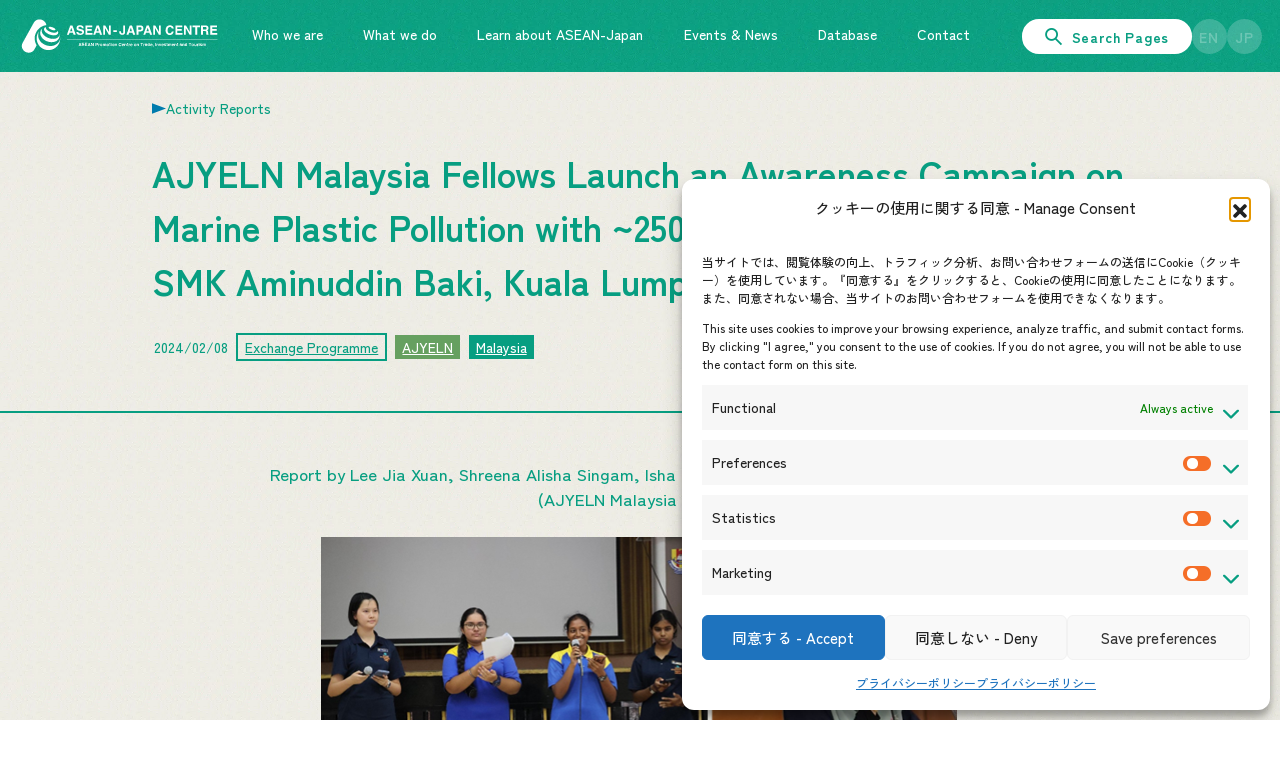

--- FILE ---
content_type: text/html; charset=UTF-8
request_url: https://www.asean.or.jp/en/event-report/20240208-3/
body_size: 27582
content:
<!DOCTYPE html>
<html lang="en-US">
	<head>
		<meta name='robots' content='index, follow, max-image-preview:large, max-snippet:-1, max-video-preview:-1' />
		<meta charset="UTF-8">
		<meta name="viewport" content="width=device-width, initial-scale=1, viewport-fit=cover">
	<!-- Google tag (gtag.js) consent mode dataLayer added by Site Kit -->
<script type="text/javascript" id="google_gtagjs-js-consent-mode-data-layer">
/* <![CDATA[ */
window.dataLayer = window.dataLayer || [];function gtag(){dataLayer.push(arguments);}
gtag('consent', 'default', {"ad_personalization":"denied","ad_storage":"denied","ad_user_data":"denied","analytics_storage":"denied","functionality_storage":"denied","security_storage":"denied","personalization_storage":"denied","region":["AT","BE","BG","CH","CY","CZ","DE","DK","EE","ES","FI","FR","GB","GR","HR","HU","IE","IS","IT","LI","LT","LU","LV","MT","NL","NO","PL","PT","RO","SE","SI","SK"],"wait_for_update":500});
window._googlesitekitConsentCategoryMap = {"statistics":["analytics_storage"],"marketing":["ad_storage","ad_user_data","ad_personalization"],"functional":["functionality_storage","security_storage"],"preferences":["personalization_storage"]};
window._googlesitekitConsents = {"ad_personalization":"denied","ad_storage":"denied","ad_user_data":"denied","analytics_storage":"denied","functionality_storage":"denied","security_storage":"denied","personalization_storage":"denied","region":["AT","BE","BG","CH","CY","CZ","DE","DK","EE","ES","FI","FR","GB","GR","HR","HU","IE","IS","IT","LI","LT","LU","LV","MT","NL","NO","PL","PT","RO","SE","SI","SK"],"wait_for_update":500};
/* ]]> */
</script>
<!-- End Google tag (gtag.js) consent mode dataLayer added by Site Kit -->

	<!-- This site is optimized with the Yoast SEO plugin v26.7 - https://yoast.com/wordpress/plugins/seo/ -->
	<title>AJYELN Malaysia Fellows Launch an Awareness Campaign on Marine Plastic Pollution with ~250 secondary students of SMK Aminuddin Baki, Kuala Lumpur | Activity Reports | ASEAN-Japan Centre (AJC) - ASEAN Promotion Centre on Trade, Investment and Tourism</title>
	<link rel="canonical" href="https://www.asean.or.jp/en/event-report/20240208-3/" />
	<meta property="og:locale" content="en_US" />
	<meta property="og:type" content="article" />
	<meta property="og:title" content="AJYELN Malaysia Fellows Launch an Awareness Campaign on Marine Plastic Pollution with ~250 secondary students of SMK Aminuddin Baki, Kuala Lumpur | Activity Reports | ASEAN-Japan Centre (AJC) - ASEAN Promotion Centre on Trade, Investment and Tourism" />
	<meta property="og:description" content="Report by Lee Jia Xuan, Shreena Alisha Singam, Isha Narissa Kaur Deo, Livvashini Nanthe Kumar (AJYELN Malaysia [&hellip;]" />
	<meta property="og:url" content="https://www.asean.or.jp/en/event-report/20240208-3/" />
	<meta property="og:site_name" content="ASEAN-Japan Centre (AJC) - ASEAN Promotion Centre on Trade, Investment and Tourism" />
	<meta property="article:publisher" content="https://www.facebook.com/ASEANJapanCentre/" />
	<meta property="article:modified_time" content="2024-03-28T00:53:01+00:00" />
	<meta property="og:image" content="https://www.asean.or.jp/main-site/wp-content/uploads/2024/03/MY_240208_8-1024x488.jpg" />
	<meta property="og:image:width" content="1024" />
	<meta property="og:image:height" content="488" />
	<meta property="og:image:type" content="image/jpeg" />
	<meta name="twitter:card" content="summary_large_image" />
	<meta name="twitter:site" content="@centreasean" />
	<meta name="twitter:label1" content="Est. reading time" />
	<meta name="twitter:data1" content="4 minutes" />
	<script type="application/ld+json" class="yoast-schema-graph">{"@context":"https://schema.org","@graph":[{"@type":"Article","@id":"https://www.asean.or.jp/en/event-report/20240208-3/#article","isPartOf":{"@id":"https://www.asean.or.jp/en/event-report/20240208-3/"},"author":{"name":"宮内智子","@id":"https://www.asean.or.jp/#/schema/person/3ce3007ecf357afd19efc47ad750a28b"},"headline":"AJYELN Malaysia Fellows Launch an Awareness Campaign on Marine Plastic Pollution with ~250 secondary students of SMK Aminuddin Baki, Kuala Lumpur","datePublished":"2024-02-08T00:43:29+00:00","dateModified":"2024-03-28T00:53:01+00:00","mainEntityOfPage":{"@id":"https://www.asean.or.jp/en/event-report/20240208-3/"},"wordCount":810,"publisher":{"@id":"https://www.asean.or.jp/#organization"},"image":{"@id":"https://www.asean.or.jp/en/event-report/20240208-3/#primaryimage"},"thumbnailUrl":"https://www.asean.or.jp/main-site/wp-content/uploads/2024/03/MY_240208_8-1024x488.jpg","inLanguage":"en-US"},{"@type":"WebPage","@id":"https://www.asean.or.jp/en/event-report/20240208-3/","url":"https://www.asean.or.jp/en/event-report/20240208-3/","name":"AJYELN Malaysia Fellows Launch an Awareness Campaign on Marine Plastic Pollution with ~250 secondary students of SMK Aminuddin Baki, Kuala Lumpur | Activity Reports | ASEAN-Japan Centre (AJC) - ASEAN Promotion Centre on Trade, Investment and Tourism","isPartOf":{"@id":"https://www.asean.or.jp/#website"},"primaryImageOfPage":{"@id":"https://www.asean.or.jp/en/event-report/20240208-3/#primaryimage"},"image":{"@id":"https://www.asean.or.jp/en/event-report/20240208-3/#primaryimage"},"thumbnailUrl":"https://www.asean.or.jp/main-site/wp-content/uploads/2024/03/MY_240208_8-1024x488.jpg","datePublished":"2024-02-08T00:43:29+00:00","dateModified":"2024-03-28T00:53:01+00:00","breadcrumb":{"@id":"https://www.asean.or.jp/en/event-report/20240208-3/#breadcrumb"},"inLanguage":"en-US","potentialAction":[{"@type":"ReadAction","target":["https://www.asean.or.jp/en/event-report/20240208-3/"]}]},{"@type":"ImageObject","inLanguage":"en-US","@id":"https://www.asean.or.jp/en/event-report/20240208-3/#primaryimage","url":"https://www.asean.or.jp/main-site/wp-content/uploads/2024/03/MY_240208_8-1024x488.jpg","contentUrl":"https://www.asean.or.jp/main-site/wp-content/uploads/2024/03/MY_240208_8-1024x488.jpg","width":1024,"height":488},{"@type":"BreadcrumbList","@id":"https://www.asean.or.jp/en/event-report/20240208-3/#breadcrumb","itemListElement":[{"@type":"ListItem","position":1,"name":"Home","item":"https://www.asean.or.jp/"},{"@type":"ListItem","position":2,"name":"事業報告","item":"https://www.asean.or.jp/event-report/"},{"@type":"ListItem","position":3,"name":"Exchange Programme","item":"https://www.asean.or.jp/en/goal/exchange/"},{"@type":"ListItem","position":4,"name":"AJYELN Malaysia Fellows Launch an Awareness Campaign on Marine Plastic Pollution with ~250 secondary students of SMK Aminuddin Baki, Kuala Lumpur"}]},{"@type":"WebSite","@id":"https://www.asean.or.jp/#website","url":"https://www.asean.or.jp/","name":"ASEAN-Japan Centre (AJC) - ASEAN Promotion Centre on Trade, Investment and Tourism","description":"The ASEAN Promotion Centre on Trade, Investment and Tourism (ASEAN-Japan Centre) is an intergovernmental organization established by the ASEAN Member States and Japan in 1981.","publisher":{"@id":"https://www.asean.or.jp/#organization"},"alternateName":"ASEAN-Japan Centre","potentialAction":[{"@type":"SearchAction","target":{"@type":"EntryPoint","urlTemplate":"https://www.asean.or.jp/?s={search_term_string}"},"query-input":{"@type":"PropertyValueSpecification","valueRequired":true,"valueName":"search_term_string"}}],"inLanguage":"en-US"},{"@type":"Organization","@id":"https://www.asean.or.jp/#organization","name":"ASEAN-Japan Centre (ASEAN Promotion Centre on Trade, Investment and Tourism for Japan)","alternateName":"ASEAN-Japan Centre","url":"https://www.asean.or.jp/","logo":{"@type":"ImageObject","inLanguage":"en-US","@id":"https://www.asean.or.jp/#/schema/logo/image/","url":"https://www.asean.or.jp/main-site/wp-content/uploads/2024/04/organization-logo.jpg","contentUrl":"https://www.asean.or.jp/main-site/wp-content/uploads/2024/04/organization-logo.jpg","width":696,"height":696,"caption":"ASEAN-Japan Centre (ASEAN Promotion Centre on Trade, Investment and Tourism for Japan)"},"image":{"@id":"https://www.asean.or.jp/#/schema/logo/image/"},"sameAs":["https://www.facebook.com/ASEANJapanCentre/","https://x.com/centreasean","https://www.instagram.com/aseanjapancentre_pr/","https://www.linkedin.com/company/asean-japan-centre","https://www.youtube.com/user/TheASEANJapanCentre"]},{"@type":"Person","@id":"https://www.asean.or.jp/#/schema/person/3ce3007ecf357afd19efc47ad750a28b","name":"宮内智子","image":{"@type":"ImageObject","inLanguage":"en-US","@id":"https://www.asean.or.jp/#/schema/person/image/","url":"https://secure.gravatar.com/avatar/a73d309e94c0073be8c6bb57f17a6868fee53557e05d02e347865355a28d19f7?s=96&d=mm&r=g","contentUrl":"https://secure.gravatar.com/avatar/a73d309e94c0073be8c6bb57f17a6868fee53557e05d02e347865355a28d19f7?s=96&d=mm&r=g","caption":"宮内智子"}}]}</script>
	<!-- / Yoast SEO plugin. -->


<link rel='dns-prefetch' href='//code.jquery.com' />
<link rel='dns-prefetch' href='//cdnjs.cloudflare.com' />
<link rel='dns-prefetch' href='//www.googletagmanager.com' />
<link rel="alternate" title="oEmbed (JSON)" type="application/json+oembed" href="https://www.asean.or.jp/en/wp-json/oembed/1.0/embed?url=https%3A%2F%2Fwww.asean.or.jp%2Fen%2Fevent-report%2F20240208-3%2F" />
<link rel="alternate" title="oEmbed (XML)" type="text/xml+oembed" href="https://www.asean.or.jp/en/wp-json/oembed/1.0/embed?url=https%3A%2F%2Fwww.asean.or.jp%2Fen%2Fevent-report%2F20240208-3%2F&#038;format=xml" />
<style id='wp-img-auto-sizes-contain-inline-css' type='text/css'>
img:is([sizes=auto i],[sizes^="auto," i]){contain-intrinsic-size:3000px 1500px}
/*# sourceURL=wp-img-auto-sizes-contain-inline-css */
</style>
<style id='wp-emoji-styles-inline-css' type='text/css'>

	img.wp-smiley, img.emoji {
		display: inline !important;
		border: none !important;
		box-shadow: none !important;
		height: 1em !important;
		width: 1em !important;
		margin: 0 0.07em !important;
		vertical-align: -0.1em !important;
		background: none !important;
		padding: 0 !important;
	}
/*# sourceURL=wp-emoji-styles-inline-css */
</style>
<style id='wp-block-library-inline-css' type='text/css'>
:root{--wp-block-synced-color:#7a00df;--wp-block-synced-color--rgb:122,0,223;--wp-bound-block-color:var(--wp-block-synced-color);--wp-editor-canvas-background:#ddd;--wp-admin-theme-color:#007cba;--wp-admin-theme-color--rgb:0,124,186;--wp-admin-theme-color-darker-10:#006ba1;--wp-admin-theme-color-darker-10--rgb:0,107,160.5;--wp-admin-theme-color-darker-20:#005a87;--wp-admin-theme-color-darker-20--rgb:0,90,135;--wp-admin-border-width-focus:2px}@media (min-resolution:192dpi){:root{--wp-admin-border-width-focus:1.5px}}.wp-element-button{cursor:pointer}:root .has-very-light-gray-background-color{background-color:#eee}:root .has-very-dark-gray-background-color{background-color:#313131}:root .has-very-light-gray-color{color:#eee}:root .has-very-dark-gray-color{color:#313131}:root .has-vivid-green-cyan-to-vivid-cyan-blue-gradient-background{background:linear-gradient(135deg,#00d084,#0693e3)}:root .has-purple-crush-gradient-background{background:linear-gradient(135deg,#34e2e4,#4721fb 50%,#ab1dfe)}:root .has-hazy-dawn-gradient-background{background:linear-gradient(135deg,#faaca8,#dad0ec)}:root .has-subdued-olive-gradient-background{background:linear-gradient(135deg,#fafae1,#67a671)}:root .has-atomic-cream-gradient-background{background:linear-gradient(135deg,#fdd79a,#004a59)}:root .has-nightshade-gradient-background{background:linear-gradient(135deg,#330968,#31cdcf)}:root .has-midnight-gradient-background{background:linear-gradient(135deg,#020381,#2874fc)}:root{--wp--preset--font-size--normal:16px;--wp--preset--font-size--huge:42px}.has-regular-font-size{font-size:1em}.has-larger-font-size{font-size:2.625em}.has-normal-font-size{font-size:var(--wp--preset--font-size--normal)}.has-huge-font-size{font-size:var(--wp--preset--font-size--huge)}.has-text-align-center{text-align:center}.has-text-align-left{text-align:left}.has-text-align-right{text-align:right}.has-fit-text{white-space:nowrap!important}#end-resizable-editor-section{display:none}.aligncenter{clear:both}.items-justified-left{justify-content:flex-start}.items-justified-center{justify-content:center}.items-justified-right{justify-content:flex-end}.items-justified-space-between{justify-content:space-between}.screen-reader-text{border:0;clip-path:inset(50%);height:1px;margin:-1px;overflow:hidden;padding:0;position:absolute;width:1px;word-wrap:normal!important}.screen-reader-text:focus{background-color:#ddd;clip-path:none;color:#444;display:block;font-size:1em;height:auto;left:5px;line-height:normal;padding:15px 23px 14px;text-decoration:none;top:5px;width:auto;z-index:100000}html :where(.has-border-color){border-style:solid}html :where([style*=border-top-color]){border-top-style:solid}html :where([style*=border-right-color]){border-right-style:solid}html :where([style*=border-bottom-color]){border-bottom-style:solid}html :where([style*=border-left-color]){border-left-style:solid}html :where([style*=border-width]){border-style:solid}html :where([style*=border-top-width]){border-top-style:solid}html :where([style*=border-right-width]){border-right-style:solid}html :where([style*=border-bottom-width]){border-bottom-style:solid}html :where([style*=border-left-width]){border-left-style:solid}html :where(img[class*=wp-image-]){height:auto;max-width:100%}:where(figure){margin:0 0 1em}html :where(.is-position-sticky){--wp-admin--admin-bar--position-offset:var(--wp-admin--admin-bar--height,0px)}@media screen and (max-width:600px){html :where(.is-position-sticky){--wp-admin--admin-bar--position-offset:0px}}

/*# sourceURL=wp-block-library-inline-css */
</style><style id='wp-block-image-inline-css' type='text/css'>
.wp-block-image>a,.wp-block-image>figure>a{display:inline-block}.wp-block-image img{box-sizing:border-box;height:auto;max-width:100%;vertical-align:bottom}@media not (prefers-reduced-motion){.wp-block-image img.hide{visibility:hidden}.wp-block-image img.show{animation:show-content-image .4s}}.wp-block-image[style*=border-radius] img,.wp-block-image[style*=border-radius]>a{border-radius:inherit}.wp-block-image.has-custom-border img{box-sizing:border-box}.wp-block-image.aligncenter{text-align:center}.wp-block-image.alignfull>a,.wp-block-image.alignwide>a{width:100%}.wp-block-image.alignfull img,.wp-block-image.alignwide img{height:auto;width:100%}.wp-block-image .aligncenter,.wp-block-image .alignleft,.wp-block-image .alignright,.wp-block-image.aligncenter,.wp-block-image.alignleft,.wp-block-image.alignright{display:table}.wp-block-image .aligncenter>figcaption,.wp-block-image .alignleft>figcaption,.wp-block-image .alignright>figcaption,.wp-block-image.aligncenter>figcaption,.wp-block-image.alignleft>figcaption,.wp-block-image.alignright>figcaption{caption-side:bottom;display:table-caption}.wp-block-image .alignleft{float:left;margin:.5em 1em .5em 0}.wp-block-image .alignright{float:right;margin:.5em 0 .5em 1em}.wp-block-image .aligncenter{margin-left:auto;margin-right:auto}.wp-block-image :where(figcaption){margin-bottom:1em;margin-top:.5em}.wp-block-image.is-style-circle-mask img{border-radius:9999px}@supports ((-webkit-mask-image:none) or (mask-image:none)) or (-webkit-mask-image:none){.wp-block-image.is-style-circle-mask img{border-radius:0;-webkit-mask-image:url('data:image/svg+xml;utf8,<svg viewBox="0 0 100 100" xmlns="http://www.w3.org/2000/svg"><circle cx="50" cy="50" r="50"/></svg>');mask-image:url('data:image/svg+xml;utf8,<svg viewBox="0 0 100 100" xmlns="http://www.w3.org/2000/svg"><circle cx="50" cy="50" r="50"/></svg>');mask-mode:alpha;-webkit-mask-position:center;mask-position:center;-webkit-mask-repeat:no-repeat;mask-repeat:no-repeat;-webkit-mask-size:contain;mask-size:contain}}:root :where(.wp-block-image.is-style-rounded img,.wp-block-image .is-style-rounded img){border-radius:9999px}.wp-block-image figure{margin:0}.wp-lightbox-container{display:flex;flex-direction:column;position:relative}.wp-lightbox-container img{cursor:zoom-in}.wp-lightbox-container img:hover+button{opacity:1}.wp-lightbox-container button{align-items:center;backdrop-filter:blur(16px) saturate(180%);background-color:#5a5a5a40;border:none;border-radius:4px;cursor:zoom-in;display:flex;height:20px;justify-content:center;opacity:0;padding:0;position:absolute;right:16px;text-align:center;top:16px;width:20px;z-index:100}@media not (prefers-reduced-motion){.wp-lightbox-container button{transition:opacity .2s ease}}.wp-lightbox-container button:focus-visible{outline:3px auto #5a5a5a40;outline:3px auto -webkit-focus-ring-color;outline-offset:3px}.wp-lightbox-container button:hover{cursor:pointer;opacity:1}.wp-lightbox-container button:focus{opacity:1}.wp-lightbox-container button:focus,.wp-lightbox-container button:hover,.wp-lightbox-container button:not(:hover):not(:active):not(.has-background){background-color:#5a5a5a40;border:none}.wp-lightbox-overlay{box-sizing:border-box;cursor:zoom-out;height:100vh;left:0;overflow:hidden;position:fixed;top:0;visibility:hidden;width:100%;z-index:100000}.wp-lightbox-overlay .close-button{align-items:center;cursor:pointer;display:flex;justify-content:center;min-height:40px;min-width:40px;padding:0;position:absolute;right:calc(env(safe-area-inset-right) + 16px);top:calc(env(safe-area-inset-top) + 16px);z-index:5000000}.wp-lightbox-overlay .close-button:focus,.wp-lightbox-overlay .close-button:hover,.wp-lightbox-overlay .close-button:not(:hover):not(:active):not(.has-background){background:none;border:none}.wp-lightbox-overlay .lightbox-image-container{height:var(--wp--lightbox-container-height);left:50%;overflow:hidden;position:absolute;top:50%;transform:translate(-50%,-50%);transform-origin:top left;width:var(--wp--lightbox-container-width);z-index:9999999999}.wp-lightbox-overlay .wp-block-image{align-items:center;box-sizing:border-box;display:flex;height:100%;justify-content:center;margin:0;position:relative;transform-origin:0 0;width:100%;z-index:3000000}.wp-lightbox-overlay .wp-block-image img{height:var(--wp--lightbox-image-height);min-height:var(--wp--lightbox-image-height);min-width:var(--wp--lightbox-image-width);width:var(--wp--lightbox-image-width)}.wp-lightbox-overlay .wp-block-image figcaption{display:none}.wp-lightbox-overlay button{background:none;border:none}.wp-lightbox-overlay .scrim{background-color:#fff;height:100%;opacity:.9;position:absolute;width:100%;z-index:2000000}.wp-lightbox-overlay.active{visibility:visible}@media not (prefers-reduced-motion){.wp-lightbox-overlay.active{animation:turn-on-visibility .25s both}.wp-lightbox-overlay.active img{animation:turn-on-visibility .35s both}.wp-lightbox-overlay.show-closing-animation:not(.active){animation:turn-off-visibility .35s both}.wp-lightbox-overlay.show-closing-animation:not(.active) img{animation:turn-off-visibility .25s both}.wp-lightbox-overlay.zoom.active{animation:none;opacity:1;visibility:visible}.wp-lightbox-overlay.zoom.active .lightbox-image-container{animation:lightbox-zoom-in .4s}.wp-lightbox-overlay.zoom.active .lightbox-image-container img{animation:none}.wp-lightbox-overlay.zoom.active .scrim{animation:turn-on-visibility .4s forwards}.wp-lightbox-overlay.zoom.show-closing-animation:not(.active){animation:none}.wp-lightbox-overlay.zoom.show-closing-animation:not(.active) .lightbox-image-container{animation:lightbox-zoom-out .4s}.wp-lightbox-overlay.zoom.show-closing-animation:not(.active) .lightbox-image-container img{animation:none}.wp-lightbox-overlay.zoom.show-closing-animation:not(.active) .scrim{animation:turn-off-visibility .4s forwards}}@keyframes show-content-image{0%{visibility:hidden}99%{visibility:hidden}to{visibility:visible}}@keyframes turn-on-visibility{0%{opacity:0}to{opacity:1}}@keyframes turn-off-visibility{0%{opacity:1;visibility:visible}99%{opacity:0;visibility:visible}to{opacity:0;visibility:hidden}}@keyframes lightbox-zoom-in{0%{transform:translate(calc((-100vw + var(--wp--lightbox-scrollbar-width))/2 + var(--wp--lightbox-initial-left-position)),calc(-50vh + var(--wp--lightbox-initial-top-position))) scale(var(--wp--lightbox-scale))}to{transform:translate(-50%,-50%) scale(1)}}@keyframes lightbox-zoom-out{0%{transform:translate(-50%,-50%) scale(1);visibility:visible}99%{visibility:visible}to{transform:translate(calc((-100vw + var(--wp--lightbox-scrollbar-width))/2 + var(--wp--lightbox-initial-left-position)),calc(-50vh + var(--wp--lightbox-initial-top-position))) scale(var(--wp--lightbox-scale));visibility:hidden}}
/*# sourceURL=https://www.asean.or.jp/main-site/wp-includes/blocks/image/style.min.css */
</style>
<style id='wp-block-image-theme-inline-css' type='text/css'>
:root :where(.wp-block-image figcaption){color:#555;font-size:13px;text-align:center}.is-dark-theme :root :where(.wp-block-image figcaption){color:#ffffffa6}.wp-block-image{margin:0 0 1em}
/*# sourceURL=https://www.asean.or.jp/main-site/wp-includes/blocks/image/theme.min.css */
</style>
<style id='global-styles-inline-css' type='text/css'>
:root{--wp--preset--aspect-ratio--square: 1;--wp--preset--aspect-ratio--4-3: 4/3;--wp--preset--aspect-ratio--3-4: 3/4;--wp--preset--aspect-ratio--3-2: 3/2;--wp--preset--aspect-ratio--2-3: 2/3;--wp--preset--aspect-ratio--16-9: 16/9;--wp--preset--aspect-ratio--9-16: 9/16;--wp--preset--color--black: #000000;--wp--preset--color--cyan-bluish-gray: #abb8c3;--wp--preset--color--white: #ffffff;--wp--preset--color--pale-pink: #f78da7;--wp--preset--color--vivid-red: #cf2e2e;--wp--preset--color--luminous-vivid-orange: #ff6900;--wp--preset--color--luminous-vivid-amber: #fcb900;--wp--preset--color--light-green-cyan: #7bdcb5;--wp--preset--color--vivid-green-cyan: #00d084;--wp--preset--color--pale-cyan-blue: #8ed1fc;--wp--preset--color--vivid-cyan-blue: #0693e3;--wp--preset--color--vivid-purple: #9b51e0;--wp--preset--color--theme-green: #079E81;--wp--preset--color--theme-dark-green: #66A060;--wp--preset--color--theme-light-green: #CDECE6;--wp--preset--color--theme-yellow: #D3B005;--wp--preset--color--theme-copper-yellow: #D8963F;--wp--preset--color--theme-magenta: #D14A4A;--wp--preset--color--theme-red: #CE0000;--wp--preset--color--theme-blue: #5173AF;--wp--preset--color--theme-purple: #4D4D8C;--wp--preset--gradient--vivid-cyan-blue-to-vivid-purple: linear-gradient(135deg,rgb(6,147,227) 0%,rgb(155,81,224) 100%);--wp--preset--gradient--light-green-cyan-to-vivid-green-cyan: linear-gradient(135deg,rgb(122,220,180) 0%,rgb(0,208,130) 100%);--wp--preset--gradient--luminous-vivid-amber-to-luminous-vivid-orange: linear-gradient(135deg,rgb(252,185,0) 0%,rgb(255,105,0) 100%);--wp--preset--gradient--luminous-vivid-orange-to-vivid-red: linear-gradient(135deg,rgb(255,105,0) 0%,rgb(207,46,46) 100%);--wp--preset--gradient--very-light-gray-to-cyan-bluish-gray: linear-gradient(135deg,rgb(238,238,238) 0%,rgb(169,184,195) 100%);--wp--preset--gradient--cool-to-warm-spectrum: linear-gradient(135deg,rgb(74,234,220) 0%,rgb(151,120,209) 20%,rgb(207,42,186) 40%,rgb(238,44,130) 60%,rgb(251,105,98) 80%,rgb(254,248,76) 100%);--wp--preset--gradient--blush-light-purple: linear-gradient(135deg,rgb(255,206,236) 0%,rgb(152,150,240) 100%);--wp--preset--gradient--blush-bordeaux: linear-gradient(135deg,rgb(254,205,165) 0%,rgb(254,45,45) 50%,rgb(107,0,62) 100%);--wp--preset--gradient--luminous-dusk: linear-gradient(135deg,rgb(255,203,112) 0%,rgb(199,81,192) 50%,rgb(65,88,208) 100%);--wp--preset--gradient--pale-ocean: linear-gradient(135deg,rgb(255,245,203) 0%,rgb(182,227,212) 50%,rgb(51,167,181) 100%);--wp--preset--gradient--electric-grass: linear-gradient(135deg,rgb(202,248,128) 0%,rgb(113,206,126) 100%);--wp--preset--gradient--midnight: linear-gradient(135deg,rgb(2,3,129) 0%,rgb(40,116,252) 100%);--wp--preset--font-size--small: 13px;--wp--preset--font-size--medium: 20px;--wp--preset--font-size--large: 36px;--wp--preset--font-size--x-large: 42px;--wp--preset--spacing--20: 0.44rem;--wp--preset--spacing--30: 0.67rem;--wp--preset--spacing--40: 1rem;--wp--preset--spacing--50: 1.5rem;--wp--preset--spacing--60: 2.25rem;--wp--preset--spacing--70: 3.38rem;--wp--preset--spacing--80: 5.06rem;--wp--preset--shadow--natural: 6px 6px 9px rgba(0, 0, 0, 0.2);--wp--preset--shadow--deep: 12px 12px 50px rgba(0, 0, 0, 0.4);--wp--preset--shadow--sharp: 6px 6px 0px rgba(0, 0, 0, 0.2);--wp--preset--shadow--outlined: 6px 6px 0px -3px rgb(255, 255, 255), 6px 6px rgb(0, 0, 0);--wp--preset--shadow--crisp: 6px 6px 0px rgb(0, 0, 0);}:root { --wp--style--global--content-size: 896px;--wp--style--global--wide-size: 1280px; }:where(body) { margin: 0; }.wp-site-blocks > .alignleft { float: left; margin-right: 2em; }.wp-site-blocks > .alignright { float: right; margin-left: 2em; }.wp-site-blocks > .aligncenter { justify-content: center; margin-left: auto; margin-right: auto; }:where(.is-layout-flex){gap: 0.5em;}:where(.is-layout-grid){gap: 0.5em;}.is-layout-flow > .alignleft{float: left;margin-inline-start: 0;margin-inline-end: 2em;}.is-layout-flow > .alignright{float: right;margin-inline-start: 2em;margin-inline-end: 0;}.is-layout-flow > .aligncenter{margin-left: auto !important;margin-right: auto !important;}.is-layout-constrained > .alignleft{float: left;margin-inline-start: 0;margin-inline-end: 2em;}.is-layout-constrained > .alignright{float: right;margin-inline-start: 2em;margin-inline-end: 0;}.is-layout-constrained > .aligncenter{margin-left: auto !important;margin-right: auto !important;}.is-layout-constrained > :where(:not(.alignleft):not(.alignright):not(.alignfull)){max-width: var(--wp--style--global--content-size);margin-left: auto !important;margin-right: auto !important;}.is-layout-constrained > .alignwide{max-width: var(--wp--style--global--wide-size);}body .is-layout-flex{display: flex;}.is-layout-flex{flex-wrap: wrap;align-items: center;}.is-layout-flex > :is(*, div){margin: 0;}body .is-layout-grid{display: grid;}.is-layout-grid > :is(*, div){margin: 0;}body{padding-top: 0px;padding-right: 0px;padding-bottom: 0px;padding-left: 0px;}a:where(:not(.wp-element-button)){text-decoration: underline;}:root :where(.wp-element-button, .wp-block-button__link){background-color: #32373c;border-width: 0;color: #fff;font-family: inherit;font-size: inherit;font-style: inherit;font-weight: inherit;letter-spacing: inherit;line-height: inherit;padding-top: calc(0.667em + 2px);padding-right: calc(1.333em + 2px);padding-bottom: calc(0.667em + 2px);padding-left: calc(1.333em + 2px);text-decoration: none;text-transform: inherit;}.has-black-color{color: var(--wp--preset--color--black) !important;}.has-cyan-bluish-gray-color{color: var(--wp--preset--color--cyan-bluish-gray) !important;}.has-white-color{color: var(--wp--preset--color--white) !important;}.has-pale-pink-color{color: var(--wp--preset--color--pale-pink) !important;}.has-vivid-red-color{color: var(--wp--preset--color--vivid-red) !important;}.has-luminous-vivid-orange-color{color: var(--wp--preset--color--luminous-vivid-orange) !important;}.has-luminous-vivid-amber-color{color: var(--wp--preset--color--luminous-vivid-amber) !important;}.has-light-green-cyan-color{color: var(--wp--preset--color--light-green-cyan) !important;}.has-vivid-green-cyan-color{color: var(--wp--preset--color--vivid-green-cyan) !important;}.has-pale-cyan-blue-color{color: var(--wp--preset--color--pale-cyan-blue) !important;}.has-vivid-cyan-blue-color{color: var(--wp--preset--color--vivid-cyan-blue) !important;}.has-vivid-purple-color{color: var(--wp--preset--color--vivid-purple) !important;}.has-theme-green-color{color: var(--wp--preset--color--theme-green) !important;}.has-theme-dark-green-color{color: var(--wp--preset--color--theme-dark-green) !important;}.has-theme-light-green-color{color: var(--wp--preset--color--theme-light-green) !important;}.has-theme-yellow-color{color: var(--wp--preset--color--theme-yellow) !important;}.has-theme-copper-yellow-color{color: var(--wp--preset--color--theme-copper-yellow) !important;}.has-theme-magenta-color{color: var(--wp--preset--color--theme-magenta) !important;}.has-theme-red-color{color: var(--wp--preset--color--theme-red) !important;}.has-theme-blue-color{color: var(--wp--preset--color--theme-blue) !important;}.has-theme-purple-color{color: var(--wp--preset--color--theme-purple) !important;}.has-black-background-color{background-color: var(--wp--preset--color--black) !important;}.has-cyan-bluish-gray-background-color{background-color: var(--wp--preset--color--cyan-bluish-gray) !important;}.has-white-background-color{background-color: var(--wp--preset--color--white) !important;}.has-pale-pink-background-color{background-color: var(--wp--preset--color--pale-pink) !important;}.has-vivid-red-background-color{background-color: var(--wp--preset--color--vivid-red) !important;}.has-luminous-vivid-orange-background-color{background-color: var(--wp--preset--color--luminous-vivid-orange) !important;}.has-luminous-vivid-amber-background-color{background-color: var(--wp--preset--color--luminous-vivid-amber) !important;}.has-light-green-cyan-background-color{background-color: var(--wp--preset--color--light-green-cyan) !important;}.has-vivid-green-cyan-background-color{background-color: var(--wp--preset--color--vivid-green-cyan) !important;}.has-pale-cyan-blue-background-color{background-color: var(--wp--preset--color--pale-cyan-blue) !important;}.has-vivid-cyan-blue-background-color{background-color: var(--wp--preset--color--vivid-cyan-blue) !important;}.has-vivid-purple-background-color{background-color: var(--wp--preset--color--vivid-purple) !important;}.has-theme-green-background-color{background-color: var(--wp--preset--color--theme-green) !important;}.has-theme-dark-green-background-color{background-color: var(--wp--preset--color--theme-dark-green) !important;}.has-theme-light-green-background-color{background-color: var(--wp--preset--color--theme-light-green) !important;}.has-theme-yellow-background-color{background-color: var(--wp--preset--color--theme-yellow) !important;}.has-theme-copper-yellow-background-color{background-color: var(--wp--preset--color--theme-copper-yellow) !important;}.has-theme-magenta-background-color{background-color: var(--wp--preset--color--theme-magenta) !important;}.has-theme-red-background-color{background-color: var(--wp--preset--color--theme-red) !important;}.has-theme-blue-background-color{background-color: var(--wp--preset--color--theme-blue) !important;}.has-theme-purple-background-color{background-color: var(--wp--preset--color--theme-purple) !important;}.has-black-border-color{border-color: var(--wp--preset--color--black) !important;}.has-cyan-bluish-gray-border-color{border-color: var(--wp--preset--color--cyan-bluish-gray) !important;}.has-white-border-color{border-color: var(--wp--preset--color--white) !important;}.has-pale-pink-border-color{border-color: var(--wp--preset--color--pale-pink) !important;}.has-vivid-red-border-color{border-color: var(--wp--preset--color--vivid-red) !important;}.has-luminous-vivid-orange-border-color{border-color: var(--wp--preset--color--luminous-vivid-orange) !important;}.has-luminous-vivid-amber-border-color{border-color: var(--wp--preset--color--luminous-vivid-amber) !important;}.has-light-green-cyan-border-color{border-color: var(--wp--preset--color--light-green-cyan) !important;}.has-vivid-green-cyan-border-color{border-color: var(--wp--preset--color--vivid-green-cyan) !important;}.has-pale-cyan-blue-border-color{border-color: var(--wp--preset--color--pale-cyan-blue) !important;}.has-vivid-cyan-blue-border-color{border-color: var(--wp--preset--color--vivid-cyan-blue) !important;}.has-vivid-purple-border-color{border-color: var(--wp--preset--color--vivid-purple) !important;}.has-theme-green-border-color{border-color: var(--wp--preset--color--theme-green) !important;}.has-theme-dark-green-border-color{border-color: var(--wp--preset--color--theme-dark-green) !important;}.has-theme-light-green-border-color{border-color: var(--wp--preset--color--theme-light-green) !important;}.has-theme-yellow-border-color{border-color: var(--wp--preset--color--theme-yellow) !important;}.has-theme-copper-yellow-border-color{border-color: var(--wp--preset--color--theme-copper-yellow) !important;}.has-theme-magenta-border-color{border-color: var(--wp--preset--color--theme-magenta) !important;}.has-theme-red-border-color{border-color: var(--wp--preset--color--theme-red) !important;}.has-theme-blue-border-color{border-color: var(--wp--preset--color--theme-blue) !important;}.has-theme-purple-border-color{border-color: var(--wp--preset--color--theme-purple) !important;}.has-vivid-cyan-blue-to-vivid-purple-gradient-background{background: var(--wp--preset--gradient--vivid-cyan-blue-to-vivid-purple) !important;}.has-light-green-cyan-to-vivid-green-cyan-gradient-background{background: var(--wp--preset--gradient--light-green-cyan-to-vivid-green-cyan) !important;}.has-luminous-vivid-amber-to-luminous-vivid-orange-gradient-background{background: var(--wp--preset--gradient--luminous-vivid-amber-to-luminous-vivid-orange) !important;}.has-luminous-vivid-orange-to-vivid-red-gradient-background{background: var(--wp--preset--gradient--luminous-vivid-orange-to-vivid-red) !important;}.has-very-light-gray-to-cyan-bluish-gray-gradient-background{background: var(--wp--preset--gradient--very-light-gray-to-cyan-bluish-gray) !important;}.has-cool-to-warm-spectrum-gradient-background{background: var(--wp--preset--gradient--cool-to-warm-spectrum) !important;}.has-blush-light-purple-gradient-background{background: var(--wp--preset--gradient--blush-light-purple) !important;}.has-blush-bordeaux-gradient-background{background: var(--wp--preset--gradient--blush-bordeaux) !important;}.has-luminous-dusk-gradient-background{background: var(--wp--preset--gradient--luminous-dusk) !important;}.has-pale-ocean-gradient-background{background: var(--wp--preset--gradient--pale-ocean) !important;}.has-electric-grass-gradient-background{background: var(--wp--preset--gradient--electric-grass) !important;}.has-midnight-gradient-background{background: var(--wp--preset--gradient--midnight) !important;}.has-small-font-size{font-size: var(--wp--preset--font-size--small) !important;}.has-medium-font-size{font-size: var(--wp--preset--font-size--medium) !important;}.has-large-font-size{font-size: var(--wp--preset--font-size--large) !important;}.has-x-large-font-size{font-size: var(--wp--preset--font-size--x-large) !important;}
/*# sourceURL=global-styles-inline-css */
</style>

<link rel='stylesheet' id='bogo-css' href='https://www.asean.or.jp/main-site/wp-content/plugins/bogo/includes/css/style.css?ver=3.9.1' type='text/css' media='all' />
<link rel='stylesheet' id='cmplz-general-css' href='https://www.asean.or.jp/main-site/wp-content/plugins/complianz-gdpr/assets/css/cookieblocker.min.css?ver=1768586644' type='text/css' media='all' />
<link rel='stylesheet' id='splide-css' href='https://www.asean.or.jp/main-site/wp-content/themes/asean-japan-centre/assets/css/plugin/splide-core.min.css?ver=6.9' type='text/css' media='all' />
<link rel='stylesheet' id='select2-css' href='https://www.asean.or.jp/main-site/wp-content/themes/asean-japan-centre/assets/css/plugin/select2.min.css?ver=6.9' type='text/css' media='all' />
<link rel='stylesheet' id='theme-css' href='https://www.asean.or.jp/main-site/wp-content/themes/asean-japan-centre/style.css?ver=1.3.1' type='text/css' media='all' />
<link rel='stylesheet' id='wp-block-paragraph-css' href='https://www.asean.or.jp/main-site/wp-includes/blocks/paragraph/style.min.css?ver=6.9' type='text/css' media='all' />
<link rel='stylesheet' id='wp-block-heading-css' href='https://www.asean.or.jp/main-site/wp-includes/blocks/heading/style.min.css?ver=6.9' type='text/css' media='all' />
<script src="https://code.jquery.com/jquery-3.7.1.min.js" integrity="sha256-/JqT3SQfawRcv/BIHPThkBvs0OEvtFFmqPF/lYI/Cxo=" crossorigin="anonymous"></script><script src="https://code.jquery.com/jquery-migrate-3.4.1.min.js" integrity="sha256-UnTxHm+zKuDPLfufgEMnKGXDl6fEIjtM+n1Q6lL73ok=" crossorigin="anonymous"></script><script type="text/javascript" src="https://www.asean.or.jp/main-site/wp-content/themes/asean-japan-centre/assets/js/jquery.easing.min.js" id="jquery-easing-js"></script>
<script type="text/javascript" src="https://www.asean.or.jp/main-site/wp-content/themes/asean-japan-centre/assets/js/plugin/ie-polyfill/picturefill.min.js" id="picturefill-js"></script>
<script type="text/javascript" src="https://www.asean.or.jp/main-site/wp-content/themes/asean-japan-centre/assets/js/plugin/ie-polyfill/ofi.min.js" id="ofijs-js"></script>
<script>objectFitImages();</script><script type="text/javascript" src="https://cdnjs.cloudflare.com/ajax/libs/gsap/3.12.5/gsap.min.js" id="gsap-js"></script>
<script type="text/javascript" src="https://cdnjs.cloudflare.com/ajax/libs/gsap/3.12.5/ScrollTrigger.min.js" id="gsap-scrolltrigger-js"></script>
<script type="text/javascript" src="https://www.asean.or.jp/main-site/wp-content/themes/asean-japan-centre/assets/js/plugin/select2/select2.full.min.js" id="select2-js"></script>
<script type="text/javascript" src="https://www.asean.or.jp/main-site/wp-content/themes/asean-japan-centre/assets/js/plugin/select2/ja.js" id="select2-ja-js"></script>
<script type="text/javascript" src="https://www.asean.or.jp/main-site/wp-content/themes/asean-japan-centre/assets/js/plugin/splide.min.js" id="splide-js"></script>
<script type="text/javascript" src="https://www.asean.or.jp/main-site/wp-content/themes/asean-japan-centre/assets/js/common.js?ver=1.3.1" id="theme-common-js"></script>
<script type="text/javascript" src="https://www.asean.or.jp/main-site/wp-content/themes/asean-japan-centre/assets/js/script.js?ver=1.3.1" id="theme-script-js"></script>

<!-- Google tag (gtag.js) snippet added by Site Kit -->
<!-- Google Analytics snippet added by Site Kit -->
<script type="text/javascript" src="https://www.googletagmanager.com/gtag/js?id=GT-WVGM7SS" id="google_gtagjs-js" async></script>
<script type="text/javascript" id="google_gtagjs-js-after">
/* <![CDATA[ */
window.dataLayer = window.dataLayer || [];function gtag(){dataLayer.push(arguments);}
gtag("set","linker",{"domains":["www.asean.or.jp"]});
gtag("js", new Date());
gtag("set", "developer_id.dZTNiMT", true);
gtag("config", "GT-WVGM7SS");
//# sourceURL=google_gtagjs-js-after
/* ]]> */
</script>
<meta name="generator" content="Site Kit by Google 1.170.0" />			<style>.cmplz-hidden {
					display: none !important;
				}</style>		<link rel="apple-touch-icon" sizes="180x180" href="https://www.asean.or.jp/main-site/wp-content/themes/asean-japan-centre/assets/icon/apple-touch-icon.png">
		<link rel="icon" type="image/png" sizes="32x32" href="https://www.asean.or.jp/main-site/wp-content/themes/asean-japan-centre/assets/icon/favicon-32x32.png">
		<link rel="icon" type="image/png" sizes="16x16" href="https://www.asean.or.jp/main-site/wp-content/themes/asean-japan-centre/assets/icon/favicon-16x16.png">
		<link rel="manifest" href="https://www.asean.or.jp/main-site/wp-content/themes/asean-japan-centre/assets/icon/site.webmanifest">
		<link rel="mask-icon" href="https://www.asean.or.jp/main-site/wp-content/themes/asean-japan-centre/assets/icon/safari-pinned-tab.svg" color="#00aa8a">
		<link rel="shortcut icon" href="https://www.asean.or.jp/main-site/wp-content/themes/asean-japan-centre/assets/icon/favicon.ico">
		<meta name="msapplication-TileColor" content="#00aa8a">
		<meta name="msapplication-config" content="https://www.asean.or.jp/main-site/wp-content/themes/asean-japan-centre/assets/icon/browserconfig.xml">
		<meta name="theme-color" content="#00aa8a">
	<meta name="google-site-verification" content="7OJHkXSpY2fIvhO1AzUp9Pa5DVZd0IjAFaekVrWiB9k"><noscript><style>.lazyload[data-src]{display:none !important;}</style></noscript><style>.lazyload{background-image:none !important;}.lazyload:before{background-image:none !important;}</style>	</head>
	<body data-cmplz=1 class="wp-singular event-report-template-default single single-event-report postid-1190 single-format-standard wp-embed-responsive wp-theme-asean-japan-centre en-US">
				<div class="loading" id="loading">
			<img src="[data-uri]" alt="ASEAN JAPAN CENTRE 日本アセアンセンター" class="__img lazyload" data-src="https://www.asean.or.jp/main-site/wp-content/themes/asean-japan-centre/assets/img/component/ajc-logomark_white.svg" decoding="async"><noscript><img src="https://www.asean.or.jp/main-site/wp-content/themes/asean-japan-centre/assets/img/component/ajc-logomark_white.svg" alt="ASEAN JAPAN CENTRE 日本アセアンセンター" class="__img" data-eio="l"></noscript>
			<div class="loading__pulse"><div class="__inner __1"></div><div class="__inner __2"></div><div class="__inner __3"></div></div>
		</div>
		<header class="global-header" id="globalHeader">
			<a href="https://www.asean.or.jp/en" class="global-header__home-link" title="Back to Home"><img src="[data-uri]" alt="ASEAN-Japan CentreASEAN Promotion Centre on Trade, Investment and Tourism" data-src="https://www.asean.or.jp/main-site/wp-content/themes/asean-japan-centre/assets/img/component/ajc-logo_en_white.svg" decoding="async" class="lazyload"><noscript><img src="https://www.asean.or.jp/main-site/wp-content/themes/asean-japan-centre/assets/img/component/ajc-logo_en_white.svg" alt="ASEAN-Japan CentreASEAN Promotion Centre on Trade, Investment and Tourism" data-eio="l"></noscript></a>
			<div class="global-header__sp-icon">
				<a href="https://www.asean.or.jp/en/search/" class="global-header__sp-icon__search-button"><span class="icon-search"></span></a>
				<div class="global-header__sp-icon__language-button">
					<button class="global-header__sp-icon__language-button__switcher"></button>
					<ul class="bogo-language-switcher list-view"><li class="en-US en current first"><span class="bogo-language-name"><a rel="alternate" hreflang="en-US" href="https://www.asean.or.jp/en/event-report/20240208-3/" title="English" class="current" aria-current="page">EN</a></span></li>
<li class="ja last"><span class="bogo-language-name">JP</span></li>
</ul>				</div>
				<button class="global-header__sp-icon__burger-button"><span class="__inner"></span></button>
			</div>
			<nav class="global-header__nav">
				<ul class="global-header__nav-list">
					<li class="global-header__nav-list__item">
						<div class="global-header__nav__details">
							<p class="global-header__nav__details-title" data-label="Who we are" data-description="Find out about the AJC: our history, goals and etc.">Who we are</p>
							<div class="global-header__nav__nest-list__wrapper">
								<ul class="global-header__nav__nest-list">
									<li class="global-header__nav__nest-list__item"><a href="https://www.asean.or.jp/en/about-us/">About ASEAN-Japan Centre</a></li>
									<li class="global-header__nav__nest-list__item"><a href="https://www.asean.or.jp/en/about-us/message/">Message from Secretary General</a></li>
									<li class="global-header__nav__nest-list__item"><a href="https://www.asean.or.jp/en/about-us/mission/">History and Purposes</a></li>
									<li class="global-header__nav__nest-list__item"><a href="https://www.asean.or.jp/en/about-us/our-strategies/">AJC5.0 (Our strategies)</a></li>
									<li class="global-header__nav__nest-list__item"><a href="https://www.asean.or.jp/en/about-us/organization/">Organization</a></li>
									<li class="global-header__nav__nest-list__item"><a href="https://www.asean.or.jp/en/about-us/hall-info/">Facility Overview and Access</a></li>
									<li class="global-header__nav__nest-list__item"><a href="https://www.asean.or.jp/en/about-us/reports/">Activities of the AJC</a></li>
									<li class="global-header__nav__nest-list__item"><a href="https://www.asean.or.jp/en/about-us/about-asean/">About Association of Southeast Asian Nations (ASEAN)</a></li>
									<li class="global-header__nav__nest-list__item"><a href="https://www.asean.or.jp/en/about-us/recruit/">Recruitment</a></li>
								</ul>
							</div>
						</div>
					</li>
					<li class="global-header__nav-list__item">
						<div class="global-header__nav__details">
							<p class="global-header__nav__details-title" data-label="What we do" data-description="Find out about the AJC's various activities">What we do</p>
							<div class="global-header__nav__nest-list__wrapper">
								<ul class="global-header__nav__nest-list">
																				<li class="global-header__nav__nest-list__item">
																								<p class="global-header__nav__nest-details-title">
																										<a href="https://www.asean.or.jp/en/project/trade-investment-and-tourism/" data-label="Trade, Investment, and Tourism" data-description="ASEAN-Japan related trade, investment, and tourism activities">Trade, Investment, and Tourism</a>
																									</p>
													<ul class="global-header__nav__nest-nest-list">
																													<li class="global-header__nav__nest-nest-list__item">
																<a href="https://www.asean.or.jp/en/project/asean-japan-insights-series/" data-label="ASEAN-Japan Insights Series" data-description="Webinar series (EN and JP) featuring hot topics in ASEAN and Japan involving industry, academia, governments, and enterprises">ASEAN-Japan Insights Series</a>
															</li>
																													<li class="global-header__nav__nest-nest-list__item">
																<a href="https://www.asean.or.jp/en/project/fta-seminar/" data-label="FTA Seminar" data-description="Promotion of regional and bilateral Free Trade Agreement (FTAs) between Japan and the ASEAN Member States">FTA Seminar</a>
															</li>
																													<li class="global-header__nav__nest-nest-list__item">
																<a href="https://www.asean.or.jp/en/project/bilateral-activities/" data-label="Bilateral Programme" data-description="Bilateral trade and investment promotion activities between Japan and the ASEAN Member States">Bilateral Programme</a>
															</li>
																													<li class="global-header__nav__nest-nest-list__item">
																<a href="https://www.asean.or.jp/sustainable-tourism/" data-label="Sustainable Tourism" data-description="ASEAN-Japan Best Practices in Sustainable Tourism by Theme" target="_blank">Sustainable Tourism</a>
															</li>
																											</ul>
																							</li>
																					<li class="global-header__nav__nest-list__item">
																									<a href="https://www.asean.or.jp/en/project/capacity-building/" data-label="Capacity Building" data-description="Capacity building activities to promote trade, investment and tourism between ASEAN and Japan">Capacity Building</a>
																							</li>
																					<li class="global-header__nav__nest-list__item">
																								<p class="global-header__nav__nest-details-title">
																										<a href="https://www.asean.or.jp/en/project/entrepreneurship-leadership/" data-label="Entrepreneurship / Leadership" data-description="Activities to support ASEAN-Japan startups and youth empowerment and networking">Entrepreneurship / Leadership</a>
																									</p>
													<ul class="global-header__nav__nest-nest-list">
																													<li class="global-header__nav__nest-nest-list__item">
																<a href="https://www.asean.or.jp/en/project/ajyeln/" data-label="AJYELN" data-description="The ASEAN-Japan Young Environmental Leaders Network (AJYELN). A project that aims to foster young leaders from ASEAN and Japan to promote environmental change.">AJYELN</a>
															</li>
																													<li class="global-header__nav__nest-nest-list__item">
																<a href="https://www.asean.or.jp/en/project/impactlink/" data-label="ImpactLink" data-description="Stories from stakeholders in the impact investing and sustainable finance ecosystem in ASEAN and Japan.">ImpactLink</a>
															</li>
																											</ul>
																							</li>
																					<li class="global-header__nav__nest-list__item">
																									<a href="https://www.asean.or.jp/en/project/communication/" data-label="Cultural Exchange" data-description="Cultural exchange activities to enhance people-to-people connections in ASEAN-Japan">Cultural Exchange</a>
																							</li>
																			<li class="global-header__nav__nest-list__item">
										<p class="global-header__nav__nest-details-title"><a href="https://www.asean.or.jp/en/publications/" data-label="Research and Reports" data-description="Research papers and reports by the AJC">Research and Reports</a>
										</p>
										<ul class="global-header__nav__nest-nest-list">
											<li class="global-header__nav__nest-nest-list__item"><a href="https://www.asean.or.jp/en/publications/download/" data-label="Publications Download" data-description="View and download promotional materials">Publications Download</a></li>
										</ul>
									</li>
								</ul>
							</div>
						</div>
					</li>
					<li class="global-header__nav-list__item">
						<div class="global-header__nav__details">
							<p class="global-header__nav__details-title" data-label="Learn about ASEAN-Japan" data-description="Find out about ASEAN-Japan connections">Learn about ASEAN-Japan</p>
							<div class="global-header__nav__nest-list__wrapper">
								<ul class="global-header__nav__nest-list">
									<li class="global-header__nav__nest-list__item">
										<p class="global-header__nav__nest-details-title"><a href="https://www.asean.or.jp/en/learn-about-asean-japan/" data-label="Learn about ASEAN-Japan" data-description="Find out about ASEAN-Japan connections">Learn about ASEAN-Japan</a></p>
										<ul class="global-header__nav__nest-nest-list">
											<li class="global-header__nav__nest-nest-list__item"><a href="https://www.asean.or.jp/en/learn-about-asean-japan/#holidayslist" data-label="List of National Holidays of ASEAN Countries" data-description="Find out about ASEAN-Japan connections">List of National Holidays of ASEAN Countries</a></li>
										</ul>
									</li>
									<li class="global-header__nav__nest-list__item"><a href="https://www.asean.or.jp/en/people/" data-label="The people of ASEAN-Japan" data-description="The stories of people who connect the people of Japan and the ASEAN Member States">The people of ASEAN-Japan</a></li>
									<li class="global-header__nav__nest-list__item"><a href="https://www.asean.or.jp/en/impact-asean/" data-label="#ImpactASEAN" data-description="The stories of people of impact investment & sustainable finance ecosystem actors of the ASEAN Member States and Japan.">#ImpactASEAN</a></li>
									<li class="global-header__nav__nest-list__item"><a href="https://www.asean.or.jp/en/learn-about-asean-japan/centre-visits/" data-label="Group visit program" data-description="Program to learn about the ASEAN Member States, ASEAN-Japan relations and the AJC's activities (Reservation required, Free of charge)">Group visit program</a></li>
									<li class="global-header__nav__nest-list__item"><a href="https://www.asean.or.jp/en/learn-about-asean-japan/newsletter/" data-label="AJC Newsletter" data-description="Receive information on seminars and sponsored events via email">AJC Newsletter</a></li>
									<li class="global-header__nav__nest-list__item"><a href="https://aseanpedia.asean.or.jp" data-label="ASEANPEDIA" data-description="A website that provides basic information on ASEAN and ASEAN countries, as well as history, various cultures, and their relationship with Japan and etc. (Japanese language only)" target="_blank">ASEANPEDIA</a></li>
								</ul>
							</div>
						</div>
					</li>
					<li class="global-header__nav-list__item">
						<div class="global-header__nav__details">
							<p class="global-header__nav__details-title" data-label="Events & News" data-description="Find out about upcoming events and our latest news and announcements">Events & News</p>
							<div class="global-header__nav__nest-list__wrapper">
								<ul class="global-header__nav__nest-list">
									<li class="global-header__nav__nest-list__item">
										<p class="global-header__nav__nest-details-title"><a href="https://www.asean.or.jp/en/scheduled-events-info/" data-label="Upcoming Events" data-description="Information on upcoming seminars and events">Upcoming Events</a></p>
										<ul class="global-header__nav__nest-nest-list">
											<li class="global-header__nav__nest-nest-list__item"><a href="https://www.asean.or.jp/en/event-info/" data-label="Event Information" data-description="List of all event announcements, including those that have already ended">Event Information</a></li>
										</ul>
									</li>
									<li class="global-header__nav__nest-list__item"><a href="https://www.asean.or.jp/en/press-release/" data-label="Press Releases/Media Coverage" data-description="">Press Releases/Media Coverage</a></li>
									<li class="global-header__nav__nest-list__item"><a href="https://www.asean.or.jp/en/tender-notice/" data-label="Tender notices" data-description="">Tender notices</a></li>
									<li class="global-header__nav__nest-list__item"><a href="https://www.asean.or.jp/en/announcement/" data-label="Announcements" data-description="">Announcements</a></li>
								</ul>
							</div>
						</div>
					</li>
					<li class="global-header__nav-list__item">
						<div class="global-header__nav__details">
							<p class="global-header__nav__details-title" data-label="Database" data-description="Find various data to understand and analyze ASEAN-Japan relations">Database</p>
							<div class="global-header__nav__nest-list__wrapper">
								<ul class="global-header__nav__nest-list">
									<li class="global-header__nav__nest-list__item"><a href="https://www.asean.or.jp/en/asean-japan-information/" data-label="ASEAN-Japan at a Glance" data-description="Basic information on ASEAN-Japan relations through infographics">ASEAN-Japan at a Glance</a></li>
									<li class="global-header__nav__nest-list__item"><a href="https://app.powerbi.com/view?r=eyJrIjoiMzdlZTVlNTUtOGE2Ny00YWViLTk0MzktNWQ0YzAwNDE1OWM3IiwidCI6IjZhN2M0MmRhLWRhOWMtNGQ1NS04MzhjLTczZWUxODkzYWU1ZCJ9" target="_blank" rel="noopener">Database / Basic Indicators</a></li>
									<li class="global-header__nav__nest-list__item"><a href="https://app.powerbi.com/view?r=eyJrIjoiZDZjMjI5NzAtZjBhZS00Y2FmLWExYjktMTk2NjY5ZGVlZGE5IiwidCI6IjZhN2M0MmRhLWRhOWMtNGQ1NS04MzhjLTczZWUxODkzYWU1ZCJ9" target="_blank" rel="noopener">Database / ASEAN-Japan Trade and Investment</a></li>
									<li class="global-header__nav__nest-list__item"><a href="https://app.powerbi.com/view?r=eyJrIjoiZGYxODczMTMtMTdiZC00NzcwLWEwNmYtNWFjY2QwNjg1OTJmIiwidCI6IjZhN2M0MmRhLWRhOWMtNGQ1NS04MzhjLTczZWUxODkzYWU1ZCJ9" target="_blank" rel="noopener">Database / Revealed Comparative Advantage (RCA)</a></li>
									<li class="global-header__nav__nest-list__item"><a href="https://app.powerbi.com/view?r=eyJrIjoiZDk0ZDY4ZjEtYTc0NC00YjNkLWI0NDQtMmUwMGFmZGFlZjczIiwidCI6IjZhN2M0MmRhLWRhOWMtNGQ1NS04MzhjLTczZWUxODkzYWU1ZCJ9" target="_blank" rel="noopener">Database / Tourism Dashboard</a></li>
									<!--<li class="global-header__nav__nest-list__item">more coming soon...</li>-->
								</ul>
								<!--
								<ul class="global-header__nav__sub-list">
									<li class="global-header__nav__sub-list__item"><a href="#">（データベースカテゴリ）</a></li>
									<li class="global-header__nav__sub-list__item"><a href="#">（データベースカテゴリ）</a></li>
									<li class="global-header__nav__sub-list__item"><a href="#">（データベースカテゴリ）</a></li>
									<li class="global-header__nav__sub-list__item"><a href="#">（データベースカテゴリ）</a></li>
									<li class="global-header__nav__sub-list__item"><a href="#">（データベースカテゴリ）</a></li>
									<li class="global-header__nav__sub-list__item"><a href="#">（データベースカテゴリ）</a></li>
									<li class="global-header__nav__sub-list__item"><a href="#">（データベースカテゴリ）</a></li>
									<li class="global-header__nav__sub-list__item"><a href="#">（データベースカテゴリ）</a></li>
									<li class="global-header__nav__sub-list__item"><a href="#">（データベースカテゴリ）</a></li>
									<li class="global-header__nav__sub-list__item"><a href="#">（データベースカテゴリ）</a></li>
								</ul>
								-->
							</div>
						</div>
					</li>
					<li class="global-header__nav-list__item">
						<div class="global-header__nav__details">
							<p class="global-header__nav__details-title" data-label="Contact">Contact</p>
							<div class="global-header__nav__nest-list__wrapper">
								<ul class="global-header__nav__nest-list">
									<li class="global-header__nav__nest-list__item"><a href="https://www.asean.or.jp/en/contact/faq/" data-label="FAQs" data-description="The following is a summary of the most frequently asked questions and our responses to them. Please take a look before contacting us.">FAQs</a></li>
									<li class="global-header__nav__nest-list__item"><a href="https://www.asean.or.jp/en/contact/" data-label="Contact List" data-description="Here is a list of inquiry forms. If your question is not answered in the FAQs, please contact us using the form that best suits your purpose and question.">Contact List</a></li>
								</ul>
							</div>
						</div>
					</li>
				</ul>
				<div class="global-header__nav-other">
					<a href="https://www.asean.or.jp/en/search/" class="global-header__nav-other__search"><span class="icon-search"></span>Search Pages</a>
					<div class="global-header__nav-other__language-button __bogo-bg-white__under-ltab">
						<ul class="bogo-language-switcher list-view"><li class="en-US en current first"><span class="bogo-language-name"><a rel="alternate" hreflang="en-US" href="https://www.asean.or.jp/en/event-report/20240208-3/" title="English" class="current" aria-current="page">EN</a></span></li>
<li class="ja last"><span class="bogo-language-name">JP</span></li>
</ul>					</div>
				</div>
			</nav>
			<div class="global-header__description__wrapper">
				<div class="global-header__description">
					<strong class="global-header__description__page-label"></strong>
					<p class="global-header__description__page-text"></p>
				</div>
			</div>
		</header>
		
		<main class="main-contents post-1190 event-report type-event-report status-publish format-standard has-post-thumbnail hentry project-ajyeln goal-exchange country-malaysia fiscal-year-2209 en-US">			<div class="section__firstview__single">
								<style>.single__posttype::before {background-color:#007cad;}</style>
				<p class="single__posttype __no-img">Activity Reports</p>
								<h1 class="title__single">AJYELN Malaysia Fellows Launch an Awareness Campaign on Marine Plastic Pollution with ~250 secondary students of SMK Aminuddin Baki, Kuala Lumpur</h1>
				<div class="single__date-tax">
					<p class="single__date">2024/02/08</p>
															<p class="single__tag bg_goal"><a href="https://www.asean.or.jp/en/goal/exchange/">Exchange Programme</a></p>
											<p class="single__tag" style="background-color:#66a060;color:#fff;"><a href="https://www.asean.or.jp/en/project/ajyeln/">AJYELN</a></p>
											<p class="single__tag bg_def"><a href="https://www.asean.or.jp/en/country/malaysia/">Malaysia</a></p>
									</div>
			</div>
			
			<div class="single__contents__wrapper">
								<div class="wp-single-contents-container">
					
					
<p class="has-text-align-center">Report by Lee Jia Xuan, Shreena Alisha Singam, Isha Narissa Kaur Deo, Livvashini Nanthe Kumar<br> (AJYELN Malaysia Fellows)</p>



<figure class="wp-block-image aligncenter size-full"><img decoding="async" src="[data-uri]" alt="" class="wp-image-84907 lazyload" data-src="https://www.asean.or.jp/main-site/wp-content/uploads/2024/03/MY_240208_1-1.png" data-eio-rwidth="638" data-eio-rheight="232" /><noscript><img decoding="async" src="https://www.asean.or.jp/main-site/wp-content/uploads/2024/03/MY_240208_1-1.png" alt="" class="wp-image-84907" data-eio="l" /></noscript><figcaption class="wp-element-caption"><em>Figure 1. Team BeachBud during the introduction of the event and the guest speaker, Dr. Yasmin Fauzee from the ASEAN-Japan Centre during her talk.</em>&nbsp;</figcaption></figure>



<h2 class="wp-block-heading">Key Findings / Takeaways: </h2>



<h4 class="wp-block-heading">Increased plastic pollution awareness</h4>



<p>Through the Ad-making Competition held by the team, we learned about the students’ creative ideas on how they think about the plastic pollution issue and how they can solve them. This shows the students’ increase in knowledge and understanding of the possible solutions they can do about the problem. </p>



<h4 class="wp-block-heading">Cooperation and teamwork for a successful project implementation</h4>



<p>We realized the importance of working together as a team and leveraging our individual strengths to ensure that we can implement the campaign despite challenges and setbacks.  </p>



<p></p>



<p>The AJYELN Malaysia fellows, also known as Team Beachbud, conducted a marine plastic pollution campaign on November 15, 2023, at Dewan Bestari, SMK Aminuddin Baki in Kuala Lumpur, Malaysia. The campaign gathered around 250 students from the school, including student club representatives and teachers. It aimed to raise awareness about marine plastic pollution which is crucial to inspire positive change. By implementing this activity, we aimed to create a school environment where students are well-informed about this disconcerting issue and are motivated to take action to protect our oceans. Dr Yasmin Nabilah binti Mohd Fauzee, the AJYELN mentor from Malaysia provided the talk about the impacts of marine plastic pollution in the environment.&nbsp;</p>



<figure class="wp-block-image aligncenter size-full is-resized"><img decoding="async" src="[data-uri]" alt="" class="wp-image-84909 lazyload" style="width:386px;height:auto" data-src="https://www.asean.or.jp/main-site/wp-content/uploads/2024/03/MY_240208_2-1.jpg" data-eio-rwidth="716" data-eio-rheight="924" /><noscript><img decoding="async" src="https://www.asean.or.jp/main-site/wp-content/uploads/2024/03/MY_240208_2-1.jpg" alt="" class="wp-image-84909" style="width:386px;height:auto" data-eio="l" /></noscript><figcaption class="wp-element-caption"><em>Figure 2. Featuring the activity poster</em>&nbsp;</figcaption></figure>



<p>Dr. Fauzee delivered an insightful, easy-to-understand and informative speech that the students enjoyed. Among the topics she discussed were ‘plastic and its importance’, ‘plastic pollution in Malaysia and the world’ and ‘solutions to plastic pollution’. It was easy to listen to and even easier to absorb the topics she covered. We are truly grateful for taking time out of her busy schedule to fly to Malaysia and share her knowledge with students from our school.&nbsp;</p>



<figure class="wp-block-image aligncenter size-full"><img decoding="async" src="[data-uri]" alt="" class="wp-image-84911 lazyload" data-src="https://www.asean.or.jp/main-site/wp-content/uploads/2024/03/MY_240208_3-1.png" data-eio-rwidth="588" data-eio-rheight="235" /><noscript><img decoding="async" src="https://www.asean.or.jp/main-site/wp-content/uploads/2024/03/MY_240208_3-1.png" alt="" class="wp-image-84911" data-eio="l" /></noscript><figcaption class="wp-element-caption"><em>Figure 3. Dr. Yasmin during her talk</em>&nbsp;</figcaption></figure>



<figure class="wp-block-image aligncenter size-large is-resized"><img decoding="async" src="[data-uri]" alt="" class="wp-image-84912 lazyload" style="width:567px;height:auto" data-src="https://www.asean.or.jp/main-site/wp-content/uploads/2024/03/MY_240208_4-1024x679.jpg" data-eio-rwidth="1024" data-eio-rheight="679" /><noscript><img decoding="async" src="https://www.asean.or.jp/main-site/wp-content/uploads/2024/03/MY_240208_4-1024x679.jpg" alt="" class="wp-image-84912" style="width:567px;height:auto" data-eio="l" /></noscript><figcaption class="wp-element-caption"><em>Figure(s) 4. Shreena and Livvashini reading questions &amp; the students keenly raise their hand for the Trivia Session</em>&nbsp;</figcaption></figure>



<p>Following the lecture, we held a trivia session with the students. Students had to raise their hand to answer the questions. The questions asked were based on Dr. Yasmin’s speech on marine plastic pollution. General questions about plastic pollution were asked to see if students were aware of topics concerning plastic pollution. Students were spirited in participating and quick to respond, showing that they paid attention and managed to connect information provided in Dr. Fauzee’s lecture. The winners received a metal straw each as a prize. All prizes are meant to be used long-term and to encourage the use of sustainable products among the students.&nbsp;&nbsp;</p>



<figure class="wp-block-image aligncenter size-full is-resized"><img decoding="async" src="[data-uri]" alt="" class="wp-image-84914 lazyload" style="width:733px;height:auto" data-src="https://www.asean.or.jp/main-site/wp-content/uploads/2024/03/MY_240208_5-1.png" data-eio-rwidth="645" data-eio-rheight="169" /><noscript><img decoding="async" src="https://www.asean.or.jp/main-site/wp-content/uploads/2024/03/MY_240208_5-1.png" alt="" class="wp-image-84914" style="width:733px;height:auto" data-eio="l" /></noscript></figure>



<figure class="wp-block-image aligncenter size-full is-resized"><img decoding="async" src="[data-uri]" alt="" class="wp-image-84916 lazyload" style="width:743px;height:auto" data-src="https://www.asean.or.jp/main-site/wp-content/uploads/2024/03/MY_240208_6-1.png" data-eio-rwidth="655" data-eio-rheight="135" /><noscript><img decoding="async" src="https://www.asean.or.jp/main-site/wp-content/uploads/2024/03/MY_240208_6-1.png" alt="" class="wp-image-84916" style="width:743px;height:auto" data-eio="l" /></noscript><figcaption class="wp-element-caption"><em>Figure(s) 5. Ad-making social media challenge 2023 : Isha and Jia Xuan announcing the winners with Dr. Fauzee handing the awards</em>&nbsp;</figcaption></figure>



<p>Next up, our team conducted the ad-making competition where the students had one week prior to the campaign to prepare and submit their entries. This competition aimed to promote creativity and test their digital skills as well as foster teamwork. The students were asked to upload their ad video submissions in Instagram and tag our instagram account, @beachupsabkl. The winners were selected according to “Top 4 Most Creative” and “Honorary Mentions”. Dr. Nabilah awarded the winners with lunchboxes as prize to encourage the use of reusable materials and limit the use of disposable plastic items that contribute to plastic waste.</p>



<figure class="wp-block-image aligncenter size-large is-resized"><img decoding="async" src="[data-uri]" alt="" class="wp-image-84917 lazyload" style="width:528px;height:auto" data-src="https://www.asean.or.jp/main-site/wp-content/uploads/2024/03/MY_240208_7-1024x498.png" data-eio-rwidth="1024" data-eio-rheight="498" /><noscript><img decoding="async" src="https://www.asean.or.jp/main-site/wp-content/uploads/2024/03/MY_240208_7-1024x498.png" alt="" class="wp-image-84917" style="width:528px;height:auto" data-eio="l" /></noscript><figcaption class="wp-element-caption"><em>Figure 6. Dr. Yasmin receiving a plaque of recognition from our teacher-in-charge, Ms. Puan Nazila Othman.</em>&nbsp;</figcaption></figure>



<p>For the last activity, we presented students with one question and rewarded the ones who gave&nbsp; the best response. The question was “What would you do if you have 100,000 yen in hand?”. The students with the most creative responses received a reusable water tumbler. Afterwards, Ms. Puan Nazila Othman, the teacher-in-charge of Team BeachBud, presented a plaque to Dr. Yasmin as a token of appreciation for her contribution to the event.&nbsp;</p>



<p>The event closed with a photo session including Team Beach Bud, Dr. Fauzee, and the participating students and teachers. In conclusion, this campaign has been successful and it wouldn’t have been possible without the help of our teachers, facilitators, and students. We believe that it has made such a great impact on our project and to our school. Together, let’s reduce the consumption of plastic to ensure we can safeguard marine life and protect the health of our oceans.&nbsp;</p>



<figure class="wp-block-image aligncenter size-large is-resized"><img decoding="async" src="[data-uri]" alt="" class="wp-image-84918 lazyload" style="width:660px;height:auto" data-src="https://www.asean.or.jp/main-site/wp-content/uploads/2024/03/MY_240208_8-1024x488.jpg" data-eio-rwidth="1024" data-eio-rheight="488" /><noscript><img decoding="async" src="https://www.asean.or.jp/main-site/wp-content/uploads/2024/03/MY_240208_8-1024x488.jpg" alt="" class="wp-image-84918" style="width:660px;height:auto" data-eio="l" /></noscript><figcaption class="wp-element-caption"><em>Figure 7. Team BeachBud, Dr. Yasmin and participants during the closing ceremony &amp; dismissal</em>&nbsp;</figcaption></figure>



<h2 class="wp-block-heading">Participant Feedback</h2>



<p>After the awareness campaign, we asked the participants to rate the activity. The responses showed positive feedback of more than 50% on all 4 questions.</p>



<figure class="wp-block-image aligncenter size-large is-resized"><img decoding="async" src="[data-uri]" alt="" class="wp-image-84919 lazyload" style="width:704px;height:auto" data-src="https://www.asean.or.jp/main-site/wp-content/uploads/2024/03/MY_240208_9-1024x382.png" data-eio-rwidth="1024" data-eio-rheight="382" /><noscript><img decoding="async" src="https://www.asean.or.jp/main-site/wp-content/uploads/2024/03/MY_240208_9-1024x382.png" alt="" class="wp-image-84919" style="width:704px;height:auto" data-eio="l" /></noscript></figure>



<figure class="wp-block-image aligncenter size-large is-resized"><img decoding="async" src="[data-uri]" alt="" class="wp-image-84920 lazyload" style="width:698px;height:auto" data-src="https://www.asean.or.jp/main-site/wp-content/uploads/2024/03/MY_240208_10-1024x418.png" data-eio-rwidth="1024" data-eio-rheight="418" /><noscript><img decoding="async" src="https://www.asean.or.jp/main-site/wp-content/uploads/2024/03/MY_240208_10-1024x418.png" alt="" class="wp-image-84920" style="width:698px;height:auto" data-eio="l" /></noscript></figure>



<figure class="wp-block-image aligncenter size-large is-resized"><img decoding="async" src="[data-uri]" alt="" class="wp-image-84921 lazyload" style="width:740px;height:auto" data-src="https://www.asean.or.jp/main-site/wp-content/uploads/2024/03/MY_240208_11-1024x385.png" data-eio-rwidth="1024" data-eio-rheight="385" /><noscript><img decoding="async" src="https://www.asean.or.jp/main-site/wp-content/uploads/2024/03/MY_240208_11-1024x385.png" alt="" class="wp-image-84921" style="width:740px;height:auto" data-eio="l" /></noscript></figure>



<figure class="wp-block-image aligncenter size-large is-resized"><img decoding="async" src="[data-uri]" alt="" class="wp-image-84922 lazyload" style="width:767px;height:auto" data-src="https://www.asean.or.jp/main-site/wp-content/uploads/2024/03/MY_240208_12-1024x450.jpg" data-eio-rwidth="1024" data-eio-rheight="450" /><noscript><img decoding="async" src="https://www.asean.or.jp/main-site/wp-content/uploads/2024/03/MY_240208_12-1024x450.jpg" alt="" class="wp-image-84922" style="width:767px;height:auto" data-eio="l" /></noscript></figure>



<figure class="wp-block-image aligncenter size-large is-resized"><img decoding="async" src="[data-uri]" alt="" class="wp-image-84923 lazyload" style="width:668px;height:auto" data-src="https://www.asean.or.jp/main-site/wp-content/uploads/2024/03/MY_240208_13-1024x658.jpg" data-eio-rwidth="1024" data-eio-rheight="658" /><noscript><img decoding="async" src="https://www.asean.or.jp/main-site/wp-content/uploads/2024/03/MY_240208_13-1024x658.jpg" alt="" class="wp-image-84923" style="width:668px;height:auto" data-eio="l" /></noscript></figure>



<figure class="wp-block-image aligncenter size-large is-resized"><img decoding="async" src="[data-uri]" alt="" class="wp-image-84924 lazyload" style="width:654px;height:auto" data-src="https://www.asean.or.jp/main-site/wp-content/uploads/2024/03/MY_240208_14-1024x634.jpg" data-eio-rwidth="1024" data-eio-rheight="634" /><noscript><img decoding="async" src="https://www.asean.or.jp/main-site/wp-content/uploads/2024/03/MY_240208_14-1024x634.jpg" alt="" class="wp-image-84924" style="width:654px;height:auto" data-eio="l" /></noscript></figure>
					
					<ul class="single__share" role="navigation">
						<li><a href="https://twitter.com/intent/tweet?url=https%3A%2F%2Fwww.asean.or.jp%2Fen%2Fevent-report%2F20240208-3%2F&text=AJYELN+Malaysia+Fellows+Launch+an+Awareness+Campaign+on+Marine+Plastic+Pollution+with+%7E250+secondary+students+of+SMK+Aminuddin+Baki%2C+Kuala+Lumpur+%7C+Activity+Reports+%7C+ASEAN-Japan+Centre+%28AJC%29+-+ASEAN+Promotion+Centre+on+Trade%2C+Investment+and+Tourism" aria-label="Share this page on X (formerly Twitter)" target="_blank" rel="noopener noreferrer"><img src="[data-uri]" alt="X" data-src="https://www.asean.or.jp/main-site/wp-content/themes/asean-japan-centre/assets/img/component/sns-icon_x.svg" decoding="async" class="lazyload"><noscript><img src="https://www.asean.or.jp/main-site/wp-content/themes/asean-japan-centre/assets/img/component/sns-icon_x.svg" alt="X" data-eio="l"></noscript></a></li>
						<li><a href="https://www.facebook.com/sharer.php?src=bm&u=https%3A%2F%2Fwww.asean.or.jp%2Fen%2Fevent-report%2F20240208-3%2F" aria-label="Share this page on Facebook" target="_blank" rel="noopener noreferrer"><img src="[data-uri]" alt="facebook" data-src="https://www.asean.or.jp/main-site/wp-content/themes/asean-japan-centre/assets/img/component/sns-icon_facebook.svg" decoding="async" class="lazyload"><noscript><img src="https://www.asean.or.jp/main-site/wp-content/themes/asean-japan-centre/assets/img/component/sns-icon_facebook.svg" alt="facebook" data-eio="l"></noscript></a></li>
						<li><a href="https://b.hatena.ne.jp/entry/s/www.asean.or.jp/en/event-report/20240208-3/" aria-label="Add this page to Hatena Bookmarks" target="_blank" rel="noopener noreferrer"><img src="[data-uri]" alt="B! Hatena Bookmark" data-src="https://www.asean.or.jp/main-site/wp-content/themes/asean-japan-centre/assets/img/component/sns-icon_hatebu.svg" decoding="async" class="lazyload"><noscript><img src="https://www.asean.or.jp/main-site/wp-content/themes/asean-japan-centre/assets/img/component/sns-icon_hatebu.svg" alt="B! Hatena Bookmark" data-eio="l"></noscript></a></li>
						<li><a href="https://getpocket.com/edit?url=https%3A%2F%2Fwww.asean.or.jp%2Fen%2Fevent-report%2F20240208-3%2F" aria-label="Register this page to pocket" target="_blank" rel="noopener noreferrer"><img src="[data-uri]" alt="pocket" data-src="https://www.asean.or.jp/main-site/wp-content/themes/asean-japan-centre/assets/img/component/sns-icon_pocket.svg" decoding="async" class="lazyload"><noscript><img src="https://www.asean.or.jp/main-site/wp-content/themes/asean-japan-centre/assets/img/component/sns-icon_pocket.svg" alt="pocket" data-eio="l"></noscript></a></li>
					</ul>
				</div>
								<div class="single__taxonomes">
					<dl class="single__taxonomes__list">
													<dt>AJC5.0 (Our strategies)</dt>
							<dd>
																<a href="https://www.asean.or.jp/en/goal/exchange/" class="single__tag bg_goal">Exchange Programme</a>
															</dd>
													<dt>Related projects</dt>
							<dd>
																<a href="https://www.asean.or.jp/en/project/ajyeln/" class="single__tag" style="background-color:#66a060;color:#fff;">AJYELN</a>
															</dd>
													<dt>Related Countries</dt>
							<dd>
																<a href="https://www.asean.or.jp/en/country/malaysia/" class="single__tag bg_def">Malaysia</a>
															</dd>
													<dt>Fiscal Year</dt>
							<dd>
																<a href="https://www.asean.or.jp/en/fiscal-year/2023/" class="single__tag bg_def">FY2023</a>
															</dd>
											</dl>
				</div>
			</div>

							<section class="section section__def">
					<h2 class="title__subsection">Related Articles</h2>
					<div class="archive__articles">
												<a href="https://www.asean.or.jp/en/event-report/20231024-5/" class="archive__link" style="color:#007cad;">
							<div class="archive__thumbnail">
								<p class="archive__thumbnail__category" style="background-color:#007cad;color:#fff;">Activity Reports</p>
																<picture class="archive__thumbnail__img"><img width="243" height="240" src="https://www.asean.or.jp/main-site/wp-content/uploads/2024/03/RPA231024_MY2_2-243x240.png" class="attachment-thumbnail size-thumbnail wp-post-image" alt="" decoding="async" fetchpriority="high" /></picture>
															</div>
							<div class="archive__link__text">
								<div class="archive__aside">
									<p class="archive__aside__date">2023/10/24</p>
																			<p class="archive__aside__tag" style="background-color:#66a060;color:#fff;">AJYELN</p>
																			<p class="archive__aside__tag bg_def">Malaysia</p>
																	</div>
								<h3 class="archive__link__title">AJYELN Malaysia Fellows Presented BeachUp in the PBL-STEM An...</h3>
							</div>
						</a>
												<a href="https://www.asean.or.jp/en/event-report/2023-ajyeln-fellows-kuala-lumpur-malaysia/" class="archive__link" style="color:#007cad;">
							<div class="archive__thumbnail">
								<p class="archive__thumbnail__category" style="background-color:#007cad;color:#fff;">Activity Reports</p>
																<picture class="archive__thumbnail__img"><img width="360" height="240" src="https://www.asean.or.jp/main-site/wp-content/uploads/2024/03/image-5-360x240.jpg" class="attachment-thumbnail size-thumbnail" alt="" decoding="async" srcset="https://www.asean.or.jp/main-site/wp-content/uploads/2024/03/image-5-360x240.jpg 360w, https://www.asean.or.jp/main-site/wp-content/uploads/2024/03/image-5-720x480.jpg 720w" sizes="(max-width: 360px) 100vw, 360px" /></picture>
															</div>
							<div class="archive__link__text">
								<div class="archive__aside">
									<p class="archive__aside__date">2023/09/01</p>
																			<p class="archive__aside__tag" style="background-color:#66a060;color:#fff;">AJYELN</p>
																			<p class="archive__aside__tag bg_def">ASEAN</p>
																			<p class="archive__aside__tag bg_def">Malaysia</p>
																	</div>
								<h3 class="archive__link__title">2023 AJYELN Fellows: Kuala Lumpur, Malaysia</h3>
							</div>
						</a>
											</div>
				</section>
							
			<p class="section__inner"><a href="https://www.asean.or.jp/en/event-report/" class="button__link __centering">Return to Activity Reports list page</a></p>
		</main>
		<footer class="global-footer bg__green">
			<nav class="global-footer__nav">
				<div class="global-footer__dc-link">
					<a href="https://www.asean.or.jp/en/publications/download/" class="button__ellipse global-footer__dc-link__button"><span class="title__en">Resources</span></a>
					<a href="#" class="button__ellipse global-footer__dc-link__button"><span class="title__en">Contact</span></a>
				</div>
				<div class="global-footer__middle-nav-button">
					<ul class="global-footer__sns-icon">
						<li><a href="https://www.facebook.com/ASEANJapanCentre/" target="_blank" rel="noopener noreferrer"><img src="[data-uri]" width="150" height="150" alt="Facebook" data-src="https://www.asean.or.jp/main-site/wp-content/themes/asean-japan-centre/assets/img/component/sns-icon_facebook.svg" decoding="async" class="lazyload" data-eio-rwidth="150" data-eio-rheight="150"><noscript><img src="https://www.asean.or.jp/main-site/wp-content/themes/asean-japan-centre/assets/img/component/sns-icon_facebook.svg" width="150" height="150" alt="Facebook" data-eio="l"></noscript></a></li>
						<li><a href="https://twitter.com/centreasean" target="_blank" rel="noopener noreferrer"><img src="[data-uri]" width="150" height="150" alt="X" data-src="https://www.asean.or.jp/main-site/wp-content/themes/asean-japan-centre/assets/img/component/sns-icon_x.svg" decoding="async" class="lazyload" data-eio-rwidth="150" data-eio-rheight="150"><noscript><img src="https://www.asean.or.jp/main-site/wp-content/themes/asean-japan-centre/assets/img/component/sns-icon_x.svg" width="150" height="150" alt="X" data-eio="l"></noscript></a></li>
						<li><a href="https://www.instagram.com/aseanjapancentre_pr/" target="_blank" rel="noopener noreferrer"><img src="[data-uri]" width="150" height="150" alt="Instagram" data-src="https://www.asean.or.jp/main-site/wp-content/themes/asean-japan-centre/assets/img/component/sns-icon_instagram.svg" decoding="async" class="lazyload" data-eio-rwidth="150" data-eio-rheight="150"><noscript><img src="https://www.asean.or.jp/main-site/wp-content/themes/asean-japan-centre/assets/img/component/sns-icon_instagram.svg" width="150" height="150" alt="Instagram" data-eio="l"></noscript></a></li>
						<li><a href="https://www.linkedin.com/company/asean-japan-centre" target="_blank" rel="noopener noreferrer"><img src="[data-uri]" width="150" height="150" alt="LinkedIn" data-src="https://www.asean.or.jp/main-site/wp-content/themes/asean-japan-centre/assets/img/component/sns-icon_linkedin.svg" decoding="async" class="lazyload" data-eio-rwidth="150" data-eio-rheight="150"><noscript><img src="https://www.asean.or.jp/main-site/wp-content/themes/asean-japan-centre/assets/img/component/sns-icon_linkedin.svg" width="150" height="150" alt="LinkedIn" data-eio="l"></noscript></a></li>
						<li><a href="https://www.youtube.com/user/TheASEANJapanCentre" target="_blank" rel="noopener noreferrer"><img src="[data-uri]" width="150" height="150" alt="Youtube" data-src="https://www.asean.or.jp/main-site/wp-content/themes/asean-japan-centre/assets/img/component/sns-icon_youtube.svg" decoding="async" class="lazyload" data-eio-rwidth="150" data-eio-rheight="150"><noscript><img src="https://www.asean.or.jp/main-site/wp-content/themes/asean-japan-centre/assets/img/component/sns-icon_youtube.svg" width="150" height="150" alt="Youtube" data-eio="l"></noscript></a></li>
					</ul>
					<a href="#" class="global-footer__back-to-top"><span class="icon-arrow_top"></span>BACK TO TOP</a>
					<div class="global-footer__search-language">
						<a href="https://www.asean.or.jp/en/search/" class="global-footer__search-button"><span class="icon-search"></span>Search Pages</a>
						<ul class="bogo-language-switcher list-view"><li class="en-US en current first"><span class="bogo-language-name"><a rel="alternate" hreflang="en-US" href="https://www.asean.or.jp/en/event-report/20240208-3/" title="English" class="current" aria-current="page">EN</a></span></li>
<li class="ja last"><span class="bogo-language-name">JP</span></li>
</ul>					</div>
				</div>
				<div class="global-footer__nav__list-wrapper">
					<ul class="global-footer__nav__list">
						<li class="__top-level">Who we are</li>
						<li><a href="https://www.asean.or.jp/en/about-us/">About ASEAN-Japan Centre</a></li>
						<li><a href="https://www.asean.or.jp/en/about-us/message/">Message from Secretary General</a></li>
						<li><a href="https://www.asean.or.jp/en/about-us/mission/">History and Purposes</a></li>
						<li><a href="https://www.asean.or.jp/en/about-us/our-strategies/">AJC5.0 (Our strategies)</a></li>
						<li><a href="https://www.asean.or.jp/en/about-us/organization/">Organization</a></li>
						<li><a href="https://www.asean.or.jp/en/about-us/hall-info/">Facility Overview and Access</a></li>
						<li><a href="https://www.asean.or.jp/en/about-us/reports/">Activities of the AJC</a></li>
						<li><a href="https://www.asean.or.jp/en/about-us/about-asean/">About Association of Southeast Asian Nations (ASEAN)</a></li>
						<li><a href="https://www.asean.or.jp/en/about-us/recruit/">Recruitment</a></li>
					</ul>
					<ul class="global-footer__nav__list">
						<li class="__top-level">What we do</li>
													<li>
																<a href="https://www.asean.or.jp/en/project/trade-investment-and-tourism/">Trade, Investment, and Tourism</a>
																	<ul class="global-footer__nav__sub-list">
																					<li><a href="https://www.asean.or.jp/en/project/asean-japan-insights-series/">ASEAN-Japan Insights Series</a></li>
																					<li><a href="https://www.asean.or.jp/en/project/fta-seminar/">FTA Seminar</a></li>
																					<li><a href="https://www.asean.or.jp/en/project/bilateral-activities/">Bilateral Programme</a></li>
																					<li><a href="https://www.asean.or.jp/sustainable-tourism/" target="_blank" rel="noopener noreferrer">Sustainable Tourism</a></li>
																			</ul>
															</li>
													<li>
																<a href="https://www.asean.or.jp/en/project/capacity-building/">Capacity Building</a>
															</li>
													<li>
																<a href="https://www.asean.or.jp/en/project/entrepreneurship-leadership/">Entrepreneurship / Leadership</a>
																	<ul class="global-footer__nav__sub-list">
																					<li><a href="https://www.asean.or.jp/en/project/ajyeln/">AJYELN</a></li>
																					<li><a href="https://www.asean.or.jp/en/project/impactlink/">ImpactLink</a></li>
																			</ul>
															</li>
													<li>
																<a href="https://www.asean.or.jp/en/project/communication/">Cultural Exchange</a>
															</li>
												<li><a href="https://www.asean.or.jp/en/publications/">Research and Reports</a></li>
						<li>
							<ul class="global-footer__nav__sub-list">
								<li><a href="https://www.asean.or.jp/en/publications/download/">Publications Download</a></li>
							</ul>
						</li>
					</ul>
					<ul class="global-footer__nav__list">
						<li class="__top-level">Learn about ASEAN-Japan</li>
						<li><a href="https://www.asean.or.jp/en/learn-about-asean-japan/">Learn about ASEAN-Japan</a>
							<ul class="global-footer__nav__sub-list">
								<li><a href="https://www.asean.or.jp/en/learn-about-asean-japan/#holidayslist">List of National Holidays of ASEAN Countries</a></li>
							</ul>
						</li>
						<li><a href="https://www.asean.or.jp/en/people/">The people of ASEAN-Japan</a></li>
						<li><a href="https://www.asean.or.jp/en/impact-asean/">#ImpactASEAN</a></li>
						<li><a href="https://www.asean.or.jp/en/learn-about-asean-japan/centre-visits/">Group visit program</a></li>
						<li><a href="https://www.asean.or.jp/en/learn-about-asean-japan/newsletter/">AJC Newsletter</a></li>
						<li><a href="https://aseanpedia.asean.or.jp" target="_blank">ASEANPEDIA</a></li>
						
						<li class="__top-level">Events & News</li>
						<li><a href="https://www.asean.or.jp/en/scheduled-events-info/">Upcoming Events</a></li>
						<li><a href="https://www.asean.or.jp/en/event-info/">Event Information</a></li>
						<li><a href="https://www.asean.or.jp/en/press-release/">Press Releases/Media Coverage</a></li>
						<li><a href="https://www.asean.or.jp/en/tender-notice/">Tender notices</a></li>
						<li><a href="https://www.asean.or.jp/en/announcement/">Announcements</a></li>
					</ul>
					<ul class="global-footer__nav__list">
						<li class="__top-level">Database</li>
						<li>
							<ul class="global-footer__nav__sub-list">
								<li><a href="https://www.asean.or.jp/en/asean-japan-information/">ASEAN-Japan at a Glance</a></li>
								<li><a href="https://app.powerbi.com/view?r=eyJrIjoiMzdlZTVlNTUtOGE2Ny00YWViLTk0MzktNWQ0YzAwNDE1OWM3IiwidCI6IjZhN2M0MmRhLWRhOWMtNGQ1NS04MzhjLTczZWUxODkzYWU1ZCJ9" target="_blank" rel="noopener">Database / Basic Indicators</a></li>
								<li><a href="https://app.powerbi.com/view?r=eyJrIjoiZDZjMjI5NzAtZjBhZS00Y2FmLWExYjktMTk2NjY5ZGVlZGE5IiwidCI6IjZhN2M0MmRhLWRhOWMtNGQ1NS04MzhjLTczZWUxODkzYWU1ZCJ9" target="_blank" rel="noopener">Database / ASEAN-Japan Trade and Investment</a></li>
								<li><a href="https://app.powerbi.com/view?r=eyJrIjoiZGYxODczMTMtMTdiZC00NzcwLWEwNmYtNWFjY2QwNjg1OTJmIiwidCI6IjZhN2M0MmRhLWRhOWMtNGQ1NS04MzhjLTczZWUxODkzYWU1ZCJ9" target="_blank" rel="noopener">Database / Revealed Comparative Advantage (RCA)</a></li>
								<li><a href="https://app.powerbi.com/view?r=eyJrIjoiZDk0ZDY4ZjEtYTc0NC00YjNkLWI0NDQtMmUwMGFmZGFlZjczIiwidCI6IjZhN2M0MmRhLWRhOWMtNGQ1NS04MzhjLTczZWUxODkzYWU1ZCJ9" target="_blank" rel="noopener">Database / Tourism Dashboard</a></li>
							</ul>
						</li>
						
						<li class="__top-level">Contact</li>
						<li><a href="https://www.asean.or.jp/en/contact/faq/">FAQs</a></li>
						<li><a href="https://www.asean.or.jp/en/contact/">Contact List</a></li>
					</ul>
				</div>
			</nav>
			<picture class="global-footer__tuktuk">
				<img src="https://www.asean.or.jp/main-site/wp-content/themes/asean-japan-centre/assets/img/illustration/tuk-tuk.png" alt="" class="__img standbyGsap" data-frac="6">
			</picture>
			<div class="global-footer__address">
				<picture class="global-footer__address__img">
					<img src="https://www.asean.or.jp/main-site/wp-content/themes/asean-japan-centre/assets/img/component/ajc-logo_en_white.svg" alt="ASEAN-Japan Centre">
				</picture>
				<p class="global-footer__address__text">Shin-Onarimon Bldg.,<br>6-17-19 Shimbashi, Minato-ku, Tokyo 105-0004<br><a href="https://www.asean.or.jp/en/about-us/hall-info/#tellist">(Phone number)</a></p>
			</div>
			<ul class="global-footer__nav__other-pages list__reset">
				<li><a href="https://www.asean.or.jp/en/links/">Useful Links</a></li>
				<li><a href="https://www.asean.or.jp/en/rule/">Terms and Conditions for Website Usage</a></li>
				<li><a href="https://www.asean.or.jp/en/privacy-policy/">Privacy Policy</a></li>
				<li><a href="https://www.asean.or.jp/en/social-media-policy/">Social Media Policy and Disclaimer</a></li>
			</ul>
			<small class="global-footer__copy">Copyright&copy; ASEAN Promotion Centre on Trade, Investment and Tourism. All Rights Reserved.</small>
		</footer>

		<script type="speculationrules">
{"prefetch":[{"source":"document","where":{"and":[{"href_matches":"/en/*"},{"not":{"href_matches":["/main-site/wp-*.php","/main-site/wp-admin/*","/main-site/wp-content/uploads/*","/main-site/wp-content/*","/main-site/wp-content/plugins/*","/main-site/wp-content/themes/asean-japan-centre/*","/en/*\\?(.+)"]}},{"not":{"selector_matches":"a[rel~=\"nofollow\"]"}},{"not":{"selector_matches":".no-prefetch, .no-prefetch a"}}]},"eagerness":"conservative"}]}
</script>

<!-- Consent Management powered by Complianz | GDPR/CCPA Cookie Consent https://wordpress.org/plugins/complianz-gdpr -->
<div id="cmplz-cookiebanner-container"><div class="cmplz-cookiebanner cmplz-hidden banner-1 banner-a optin cmplz-bottom-right cmplz-categories-type-save-preferences" aria-modal="true" data-nosnippet="true" role="dialog" aria-live="polite" aria-labelledby="cmplz-header-1-optin" aria-describedby="cmplz-message-1-optin">
	<div class="cmplz-header">
		<div class="cmplz-logo"></div>
		<div class="cmplz-title" id="cmplz-header-1-optin">クッキーの使用に関する同意 - Manage Consent</div>
		<div class="cmplz-close" tabindex="0" role="button" aria-label="Close dialog">
			<svg aria-hidden="true" focusable="false" data-prefix="fas" data-icon="times" class="svg-inline--fa fa-times fa-w-11" role="img" xmlns="http://www.w3.org/2000/svg" viewBox="0 0 352 512"><path fill="currentColor" d="M242.72 256l100.07-100.07c12.28-12.28 12.28-32.19 0-44.48l-22.24-22.24c-12.28-12.28-32.19-12.28-44.48 0L176 189.28 75.93 89.21c-12.28-12.28-32.19-12.28-44.48 0L9.21 111.45c-12.28 12.28-12.28 32.19 0 44.48L109.28 256 9.21 356.07c-12.28 12.28-12.28 32.19 0 44.48l22.24 22.24c12.28 12.28 32.2 12.28 44.48 0L176 322.72l100.07 100.07c12.28 12.28 32.2 12.28 44.48 0l22.24-22.24c12.28-12.28 12.28-32.19 0-44.48L242.72 256z"></path></svg>
		</div>
	</div>

	<div class="cmplz-divider cmplz-divider-header"></div>
	<div class="cmplz-body">
		<div class="cmplz-message" id="cmplz-message-1-optin"><p>当サイトでは、閲覧体験の向上、トラフィック分析、お問い合わせフォームの送信にCookie（クッキー）を使用しています。『同意する』をクリックすると、Cookieの使用に同意したことになります。また、同意されない場合、当サイトのお問い合わせフォームを使用できなくなります。</p><p>This site uses cookies to improve your browsing experience, analyze traffic, and submit contact forms. By clicking "I agree," you consent to the use of cookies. If you do not agree, you will not be able to use the contact form on this site.</p></div>
		<!-- categories start -->
		<div class="cmplz-categories">
			<details class="cmplz-category cmplz-functional" >
				<summary>
						<span class="cmplz-category-header">
							<span class="cmplz-category-title">Functional</span>
							<span class='cmplz-always-active'>
								<span class="cmplz-banner-checkbox">
									<input type="checkbox"
										   id="cmplz-functional-optin"
										   data-category="cmplz_functional"
										   class="cmplz-consent-checkbox cmplz-functional"
										   size="40"
										   value="1"/>
									<label class="cmplz-label" for="cmplz-functional-optin"><span class="screen-reader-text">Functional</span></label>
								</span>
								Always active							</span>
							<span class="cmplz-icon cmplz-open">
								<svg xmlns="http://www.w3.org/2000/svg" viewBox="0 0 448 512"  height="18" ><path d="M224 416c-8.188 0-16.38-3.125-22.62-9.375l-192-192c-12.5-12.5-12.5-32.75 0-45.25s32.75-12.5 45.25 0L224 338.8l169.4-169.4c12.5-12.5 32.75-12.5 45.25 0s12.5 32.75 0 45.25l-192 192C240.4 412.9 232.2 416 224 416z"/></svg>
							</span>
						</span>
				</summary>
				<div class="cmplz-description">
					<span class="cmplz-description-functional">The technical storage or access is strictly necessary for the legitimate purpose of enabling the use of a specific service explicitly requested by the subscriber or user, or for the sole purpose of carrying out the transmission of a communication over an electronic communications network.</span>
				</div>
			</details>

			<details class="cmplz-category cmplz-preferences" >
				<summary>
						<span class="cmplz-category-header">
							<span class="cmplz-category-title">Preferences</span>
							<span class="cmplz-banner-checkbox">
								<input type="checkbox"
									   id="cmplz-preferences-optin"
									   data-category="cmplz_preferences"
									   class="cmplz-consent-checkbox cmplz-preferences"
									   size="40"
									   value="1"/>
								<label class="cmplz-label" for="cmplz-preferences-optin"><span class="screen-reader-text">Preferences</span></label>
							</span>
							<span class="cmplz-icon cmplz-open">
								<svg xmlns="http://www.w3.org/2000/svg" viewBox="0 0 448 512"  height="18" ><path d="M224 416c-8.188 0-16.38-3.125-22.62-9.375l-192-192c-12.5-12.5-12.5-32.75 0-45.25s32.75-12.5 45.25 0L224 338.8l169.4-169.4c12.5-12.5 32.75-12.5 45.25 0s12.5 32.75 0 45.25l-192 192C240.4 412.9 232.2 416 224 416z"/></svg>
							</span>
						</span>
				</summary>
				<div class="cmplz-description">
					<span class="cmplz-description-preferences">The technical storage or access is necessary for the legitimate purpose of storing preferences that are not requested by the subscriber or user.</span>
				</div>
			</details>

			<details class="cmplz-category cmplz-statistics" >
				<summary>
						<span class="cmplz-category-header">
							<span class="cmplz-category-title">Statistics</span>
							<span class="cmplz-banner-checkbox">
								<input type="checkbox"
									   id="cmplz-statistics-optin"
									   data-category="cmplz_statistics"
									   class="cmplz-consent-checkbox cmplz-statistics"
									   size="40"
									   value="1"/>
								<label class="cmplz-label" for="cmplz-statistics-optin"><span class="screen-reader-text">Statistics</span></label>
							</span>
							<span class="cmplz-icon cmplz-open">
								<svg xmlns="http://www.w3.org/2000/svg" viewBox="0 0 448 512"  height="18" ><path d="M224 416c-8.188 0-16.38-3.125-22.62-9.375l-192-192c-12.5-12.5-12.5-32.75 0-45.25s32.75-12.5 45.25 0L224 338.8l169.4-169.4c12.5-12.5 32.75-12.5 45.25 0s12.5 32.75 0 45.25l-192 192C240.4 412.9 232.2 416 224 416z"/></svg>
							</span>
						</span>
				</summary>
				<div class="cmplz-description">
					<span class="cmplz-description-statistics">The technical storage or access that is used exclusively for statistical purposes.</span>
					<span class="cmplz-description-statistics-anonymous">The technical storage or access that is used exclusively for anonymous statistical purposes. Without a subpoena, voluntary compliance on the part of your Internet Service Provider, or additional records from a third party, information stored or retrieved for this purpose alone cannot usually be used to identify you.</span>
				</div>
			</details>
			<details class="cmplz-category cmplz-marketing" >
				<summary>
						<span class="cmplz-category-header">
							<span class="cmplz-category-title">Marketing</span>
							<span class="cmplz-banner-checkbox">
								<input type="checkbox"
									   id="cmplz-marketing-optin"
									   data-category="cmplz_marketing"
									   class="cmplz-consent-checkbox cmplz-marketing"
									   size="40"
									   value="1"/>
								<label class="cmplz-label" for="cmplz-marketing-optin"><span class="screen-reader-text">Marketing</span></label>
							</span>
							<span class="cmplz-icon cmplz-open">
								<svg xmlns="http://www.w3.org/2000/svg" viewBox="0 0 448 512"  height="18" ><path d="M224 416c-8.188 0-16.38-3.125-22.62-9.375l-192-192c-12.5-12.5-12.5-32.75 0-45.25s32.75-12.5 45.25 0L224 338.8l169.4-169.4c12.5-12.5 32.75-12.5 45.25 0s12.5 32.75 0 45.25l-192 192C240.4 412.9 232.2 416 224 416z"/></svg>
							</span>
						</span>
				</summary>
				<div class="cmplz-description">
					<span class="cmplz-description-marketing">The technical storage or access is required to create user profiles to send advertising, or to track the user on a website or across several websites for similar marketing purposes.</span>
				</div>
			</details>
		</div><!-- categories end -->
			</div>

	<div class="cmplz-links cmplz-information">
		<ul>
			<li><a class="cmplz-link cmplz-manage-options cookie-statement" href="#" data-relative_url="#cmplz-manage-consent-container">Manage options</a></li>
			<li><a class="cmplz-link cmplz-manage-third-parties cookie-statement" href="#" data-relative_url="#cmplz-cookies-overview">Manage services</a></li>
			<li><a class="cmplz-link cmplz-manage-vendors tcf cookie-statement" href="#" data-relative_url="#cmplz-tcf-wrapper">Manage {vendor_count} vendors</a></li>
			<li><a class="cmplz-link cmplz-external cmplz-read-more-purposes tcf" target="_blank" rel="noopener noreferrer nofollow" href="https://cookiedatabase.org/tcf/purposes/" aria-label="Read more about TCF purposes on Cookie Database">Read more about these purposes</a></li>
		</ul>
			</div>

	<div class="cmplz-divider cmplz-footer"></div>

	<div class="cmplz-buttons">
		<button class="cmplz-btn cmplz-accept">同意する - Accept</button>
		<button class="cmplz-btn cmplz-deny">同意しない - Deny</button>
		<button class="cmplz-btn cmplz-view-preferences">View preferences</button>
		<button class="cmplz-btn cmplz-save-preferences">Save preferences</button>
		<a class="cmplz-btn cmplz-manage-options tcf cookie-statement" href="#" data-relative_url="#cmplz-manage-consent-container">View preferences</a>
			</div>

	
	<div class="cmplz-documents cmplz-links">
		<ul>
			<li><a class="cmplz-link cookie-statement" href="#" data-relative_url="">{title}</a></li>
			<li><a class="cmplz-link privacy-statement" href="#" data-relative_url="">{title}</a></li>
			<li><a class="cmplz-link impressum" href="#" data-relative_url="">{title}</a></li>
		</ul>
			</div>
</div>
</div>
					<div id="cmplz-manage-consent" data-nosnippet="true"><button class="cmplz-btn cmplz-hidden cmplz-manage-consent manage-consent-1">クッキーの使用に関する同意 - Manage consent</button>

</div><script type="text/javascript" id="eio-lazy-load-js-before">
/* <![CDATA[ */
var eio_lazy_vars = {"exactdn_domain":"","skip_autoscale":0,"bg_min_dpr":1.100000000000000088817841970012523233890533447265625,"threshold":0,"use_dpr":1};
//# sourceURL=eio-lazy-load-js-before
/* ]]> */
</script>
<script type="text/javascript" src="https://www.asean.or.jp/main-site/wp-content/plugins/ewww-image-optimizer/includes/lazysizes.min.js?ver=831" id="eio-lazy-load-js" async="async" data-wp-strategy="async"></script>
<script type="text/javascript" src="https://www.asean.or.jp/main-site/wp-content/plugins/google-site-kit/dist/assets/js/googlesitekit-consent-mode-bc2e26cfa69fcd4a8261.js" id="googlesitekit-consent-mode-js"></script>
<script type="text/javascript" id="wp-consent-api-js-extra">
/* <![CDATA[ */
var consent_api = {"consent_type":"optin","waitfor_consent_hook":"","cookie_expiration":"30","cookie_prefix":"wp_consent","services":[]};
//# sourceURL=wp-consent-api-js-extra
/* ]]> */
</script>
<script type="text/javascript" src="https://www.asean.or.jp/main-site/wp-content/plugins/wp-consent-api/assets/js/wp-consent-api.min.js?ver=2.0.0" id="wp-consent-api-js"></script>
<script type="text/javascript" id="cmplz-cookiebanner-js-extra">
/* <![CDATA[ */
var complianz = {"prefix":"cmplz_","user_banner_id":"1","set_cookies":[],"block_ajax_content":"","banner_version":"31","version":"7.4.4.2","store_consent":"","do_not_track_enabled":"1","consenttype":"optin","region":"uk","geoip":"","dismiss_timeout":"","disable_cookiebanner":"","soft_cookiewall":"","dismiss_on_scroll":"","cookie_expiry":"365","url":"https://www.asean.or.jp/en/wp-json/complianz/v1/","locale":"lang=en&locale=en_US","set_cookies_on_root":"","cookie_domain":"","current_policy_id":"32","cookie_path":"/en/","categories":{"statistics":"statistics","marketing":"marketing"},"tcf_active":"","placeholdertext":"Click to accept {category} cookies and enable this content","css_file":"https://www.asean.or.jp/main-site/wp-content/uploads/complianz/css/banner-{banner_id}-{type}.css?v=31","page_links":{"uk":{"cookie-statement":{"title":"\u30d7\u30e9\u30a4\u30d0\u30b7\u30fc\u30dd\u30ea\u30b7\u30fc","url":"https://www.asean.or.jp/privacy-policy/"},"privacy-statement":{"title":"\u30d7\u30e9\u30a4\u30d0\u30b7\u30fc\u30dd\u30ea\u30b7\u30fc","url":"https://www.asean.or.jp/privacy-policy/"}}},"tm_categories":"","forceEnableStats":"","preview":"","clean_cookies":"","aria_label":"Click to accept {category} cookies and enable this content"};
//# sourceURL=cmplz-cookiebanner-js-extra
/* ]]> */
</script>
<script defer type="text/javascript" src="https://www.asean.or.jp/main-site/wp-content/plugins/complianz-gdpr/cookiebanner/js/complianz.min.js?ver=1768586644" id="cmplz-cookiebanner-js"></script>
<script type="text/javascript" id="cmplz-cookiebanner-js-after">
/* <![CDATA[ */
	let cmplzBlockedContent = document.querySelector('.cmplz-blocked-content-notice');
	if ( cmplzBlockedContent) {
	        cmplzBlockedContent.addEventListener('click', function(event) {
            event.stopPropagation();
        });
	}
    
//# sourceURL=cmplz-cookiebanner-js-after
/* ]]> */
</script>
<script id="wp-emoji-settings" type="application/json">
{"baseUrl":"https://s.w.org/images/core/emoji/17.0.2/72x72/","ext":".png","svgUrl":"https://s.w.org/images/core/emoji/17.0.2/svg/","svgExt":".svg","source":{"concatemoji":"https://www.asean.or.jp/main-site/wp-includes/js/wp-emoji-release.min.js?ver=6.9"}}
</script>
<script type="module">
/* <![CDATA[ */
/*! This file is auto-generated */
const a=JSON.parse(document.getElementById("wp-emoji-settings").textContent),o=(window._wpemojiSettings=a,"wpEmojiSettingsSupports"),s=["flag","emoji"];function i(e){try{var t={supportTests:e,timestamp:(new Date).valueOf()};sessionStorage.setItem(o,JSON.stringify(t))}catch(e){}}function c(e,t,n){e.clearRect(0,0,e.canvas.width,e.canvas.height),e.fillText(t,0,0);t=new Uint32Array(e.getImageData(0,0,e.canvas.width,e.canvas.height).data);e.clearRect(0,0,e.canvas.width,e.canvas.height),e.fillText(n,0,0);const a=new Uint32Array(e.getImageData(0,0,e.canvas.width,e.canvas.height).data);return t.every((e,t)=>e===a[t])}function p(e,t){e.clearRect(0,0,e.canvas.width,e.canvas.height),e.fillText(t,0,0);var n=e.getImageData(16,16,1,1);for(let e=0;e<n.data.length;e++)if(0!==n.data[e])return!1;return!0}function u(e,t,n,a){switch(t){case"flag":return n(e,"\ud83c\udff3\ufe0f\u200d\u26a7\ufe0f","\ud83c\udff3\ufe0f\u200b\u26a7\ufe0f")?!1:!n(e,"\ud83c\udde8\ud83c\uddf6","\ud83c\udde8\u200b\ud83c\uddf6")&&!n(e,"\ud83c\udff4\udb40\udc67\udb40\udc62\udb40\udc65\udb40\udc6e\udb40\udc67\udb40\udc7f","\ud83c\udff4\u200b\udb40\udc67\u200b\udb40\udc62\u200b\udb40\udc65\u200b\udb40\udc6e\u200b\udb40\udc67\u200b\udb40\udc7f");case"emoji":return!a(e,"\ud83e\u1fac8")}return!1}function f(e,t,n,a){let r;const o=(r="undefined"!=typeof WorkerGlobalScope&&self instanceof WorkerGlobalScope?new OffscreenCanvas(300,150):document.createElement("canvas")).getContext("2d",{willReadFrequently:!0}),s=(o.textBaseline="top",o.font="600 32px Arial",{});return e.forEach(e=>{s[e]=t(o,e,n,a)}),s}function r(e){var t=document.createElement("script");t.src=e,t.defer=!0,document.head.appendChild(t)}a.supports={everything:!0,everythingExceptFlag:!0},new Promise(t=>{let n=function(){try{var e=JSON.parse(sessionStorage.getItem(o));if("object"==typeof e&&"number"==typeof e.timestamp&&(new Date).valueOf()<e.timestamp+604800&&"object"==typeof e.supportTests)return e.supportTests}catch(e){}return null}();if(!n){if("undefined"!=typeof Worker&&"undefined"!=typeof OffscreenCanvas&&"undefined"!=typeof URL&&URL.createObjectURL&&"undefined"!=typeof Blob)try{var e="postMessage("+f.toString()+"("+[JSON.stringify(s),u.toString(),c.toString(),p.toString()].join(",")+"));",a=new Blob([e],{type:"text/javascript"});const r=new Worker(URL.createObjectURL(a),{name:"wpTestEmojiSupports"});return void(r.onmessage=e=>{i(n=e.data),r.terminate(),t(n)})}catch(e){}i(n=f(s,u,c,p))}t(n)}).then(e=>{for(const n in e)a.supports[n]=e[n],a.supports.everything=a.supports.everything&&a.supports[n],"flag"!==n&&(a.supports.everythingExceptFlag=a.supports.everythingExceptFlag&&a.supports[n]);var t;a.supports.everythingExceptFlag=a.supports.everythingExceptFlag&&!a.supports.flag,a.supports.everything||((t=a.source||{}).concatemoji?r(t.concatemoji):t.wpemoji&&t.twemoji&&(r(t.twemoji),r(t.wpemoji)))});
//# sourceURL=https://www.asean.or.jp/main-site/wp-includes/js/wp-emoji-loader.min.js
/* ]]> */
</script>
	</body>
</html>

--- FILE ---
content_type: text/css
request_url: https://www.asean.or.jp/main-site/wp-content/themes/asean-japan-centre/style.css?ver=1.3.1
body_size: 28379
content:
/*!
Theme Name: 日本アセアンセンター
Author: Ryuji SANAGI - yucca Inc.
Author URI: https://www.yucca.co.jp
Version: 1.3.1
last updated: 2025/12/12
Text Domain: ajc
Domain Path: /assets/languages
*/@import url("https://fonts.googleapis.com/css2?family=Noto+Sans+JP&family=Poiret+One&family=Zen+Kaku+Gothic+New:wght@500;700;900&display=swap");:root{--sp: 360px;--lsp: 414px;--non-sp: 540px;--tab: 768px;--ltab: 1024px;--mtab: 880px;--pc: 1280px;--mpc: 1440px;--lpc: 1600px}:root{--primaryColor: #079E81;--secondaryColor: #fff}:root{--headerHeight: 60px;--rowMargin: 18vw;--colMargin: 24px}@media (min-width: 768px){:root{--rowMargin: 72px}}@media (min-width: 1024px){:root{--headerHeight: 72px;--rowMargin: 96px;--colMargin: 64px}}@media (min-width: 1280px){:root{--rowMargin: 136px}}@media (min-width: 1600px){:root{--headerHeight: 84px}}/*!
 * --- About Webfonts License ---
 *
 * "Noto Sans JP" and "Poiret One" and "Zen Kaku Gothic New" is lisenced under the SIL Open Font License.
 * https://fonts.google.com/noto/specimen/Noto+Sans+JP
 * https://fonts.google.com/specimen/Poiret+One
 * https://fonts.google.com/specimen/Zen+Kaku+Gothic+New
 * https://openfontlicense.org
 *
 */.title__en,.text__en,.___f-f__en{font-family:"Poiret One";font-weight:100}.button__more{font-family:"Poiret One";font-weight:400;-webkit-text-stroke:.5px}@font-face{font-family:'icomoon';src:url("assets/fonts/iconfont/icomoon.eot?ljo6wy");src:url("assets/fonts/iconfont/icomoon.eot?ljo6wy#iefix") format("embedded-opentype"),url("assets/fonts/iconfont/icomoon.ttf?ljo6wy") format("truetype"),url("assets/fonts/iconfont/icomoon.woff?ljo6wy") format("woff"),url("assets/fonts/iconfont/icomoon.svg?ljo6wy#icomoon") format("svg");font-weight:normal;font-style:normal;font-display:block}[class^='icon-'],[class*=' icon-'],.wp-single-contents-container .wp-block-details summary::before,body#tinymce .wp-block-details summary::before,.button__more::after,.button__link::after,.button__search::before,.form__checkbox+span::after,.global-header__nav__details-title::after,.archive__line__title a::after{font-family:'icomoon' !important;speak:never;font-style:normal;font-weight:normal;font-variant:normal;text-transform:none;line-height:1;-webkit-font-smoothing:antialiased;-moz-osx-font-smoothing:grayscale}.icon-arrow_bottom::before{content:"\e900"}.icon-arrow_left::before{content:"\e901"}.icon-arrow_right::before,.wp-single-contents-container .wp-block-details summary::before,body#tinymce .wp-block-details summary::before,.button__more::after,.button__link::after,.global-header__nav__details-title::after,.archive__line__title a::after{content:"\e902"}.icon-arrow_top::before{content:"\e903"}.icon-search::before,.button__search::before{content:"\e904"}[class^='icon-list_num-'],[class*=' icon-list_num-']{letter-spacing:-.2em}.icon-list_num-0::before{content:"\e905"}.icon-list_num-1::before{content:"\e906"}.icon-list_num-2::before{content:"\e907"}.icon-list_num-3::before{content:"\e908"}.icon-list_num-4::before{content:"\e909"}.icon-list_num-5::before{content:"\e90a"}.icon-list_num-6::before{content:"\e90b"}.icon-list_num-7::before{content:"\e90c"}.icon-list_num-8::before{content:"\e90d"}.icon-list_num-9::before{content:"\e90e"}.icon-list_num-period::before{content:"\e90f"}.icon-checkmark::before,.form__checkbox+span::after{content:"\e910"}*,::before,::after{box-sizing:border-box}::before,::after{text-decoration:inherit;vertical-align:inherit}html{line-height:1.5;-moz-tab-size:4;tab-size:4;-webkit-tap-highlight-color:transparent;-ms-text-size-adjust:100%;-webkit-text-size-adjust:100%;word-break:break-word}body{margin:0}h1{font-size:2em;margin:0.67em 0}dl dl,dl ol,dl ul,ol dl,ul dl{margin:0}ol ol,ol ul,ul ol,ul ul{margin:0}hr{height:0;overflow:visible}main{display:block}nav ol,nav ul{list-style:none;padding:0}pre{font-family:monospace, monospace;font-size:1em}a{background-color:transparent}abbr[title]{text-decoration:underline;text-decoration:underline dotted}b,strong{font-weight:bolder}code,kbd,samp{font-family:monospace, monospace;font-size:1em}small{font-size:80%}audio,canvas,iframe,img,svg,video{vertical-align:middle}audio,video{display:inline-block}audio:not([controls]){display:none;height:0}iframe{border-style:none}img{border-style:none}svg:not([fill]){fill:currentColor}svg:not(:root){overflow:hidden}table{border-collapse:collapse}button,input,select{margin:0}button{overflow:visible;text-transform:none}button,[type="button"],[type="reset"],[type="submit"]{-webkit-appearance:button}fieldset{border:1px solid #a0a0a0;padding:0.35em 0.75em 0.625em}input{overflow:visible}legend{color:inherit;display:table;max-width:100%;white-space:normal}progress{display:inline-block;vertical-align:baseline}select{text-transform:none}textarea{margin:0;overflow:auto;resize:vertical}[type="checkbox"],[type="radio"]{padding:0}[type="search"]{-webkit-appearance:textfield;outline-offset:-2px}::-webkit-inner-spin-button,::-webkit-outer-spin-button{height:auto}::-webkit-input-placeholder{color:inherit;opacity:0.54}::-webkit-search-decoration{-webkit-appearance:none}::-webkit-file-upload-button{-webkit-appearance:button;font:inherit}::-moz-focus-inner{border-style:none;padding:0}:-moz-focusring{outline:1px dotted ButtonText}:-moz-ui-invalid{box-shadow:none}details{display:block}dialog{background-color:white;border:solid;color:black;display:block;height:-moz-fit-content;height:-webkit-fit-content;height:fit-content;left:0;margin:auto;padding:1em;position:absolute;right:0;width:-moz-fit-content;width:-webkit-fit-content;width:fit-content}dialog:not([open]){display:none}summary{display:list-item}canvas{display:inline-block}template{display:none}a,area,button,input,label,select,summary,textarea,[tabindex]{-ms-touch-action:manipulation;touch-action:manipulation}[hidden]{display:none}[aria-busy="true"]{cursor:progress}[aria-controls]{cursor:pointer}[aria-disabled="true"],[disabled]{cursor:not-allowed}[aria-hidden="false"][hidden]{display:initial}[aria-hidden="false"][hidden]:not(:focus){clip:rect(0, 0, 0, 0);position:absolute}*{box-sizing:border-box}html,body{font-family:"Zen Kaku Gothic New","Helvetica Neue",Arial,"Hiragino Kaku Gothic ProN","Hiragino Sans",Meiryo,"メイリオ",sans-serif;font-size:10px;overflow-x:hidden}html{margin:0;padding:0}body{color:var(--primaryColor);font-size:1.4rem;line-height:1.85;margin:0;padding:0;background-size:50px;background-repeat:repeat;background-image:url("assets/img/component/bg_beige.jpg");color:var(--primaryColor);--primaryColor: #079E81;--secondaryColor: #fff}ul,ol{padding-left:2em}a{color:inherit}img{display:block;height:auto;max-width:100%}picture{display:block;height:auto;max-width:100%}input,textarea,select,button{font-family:"Zen Kaku Gothic New","Helvetica Neue",Arial,"Hiragino Kaku Gothic ProN","Hiragino Sans",Meiryo,"メイリオ",sans-serif}input,textarea,select{border:1px solid var(--primaryColor);border-radius:.25em;padding:.5em;line-height:1.25;max-width:100%}.__link-div{cursor:pointer}.bogo-language-switcher{padding-left:0;list-style:none;-js-display:flex;display:flex;gap:8px}.bogo-language-switcher li{border-radius:50%;background-color:#84CEC1;-js-display:flex;display:flex;align-content:center;align-items:center;justify-content:center;color:var(--primaryColor);font-weight:700;line-height:1;letter-spacing:.1em;height:2.5em;width:2.5em;transition:background-color .3s ease;cursor:not-allowed;opacity:0.4}.bogo-language-switcher li.current,.bogo-language-switcher li:has(a){color:var(--secondaryColor);cursor:pointer;opacity:1}.bogo-language-switcher li.current a,.bogo-language-switcher li:has(a) a{color:var(--secondaryColor)}.bogo-language-switcher li.current,.bogo-language-switcher li:has(a):hover{background-color:var(--primaryColor)}.bogo-language-switcher li.current a,.bogo-language-switcher li:has(a):hover a{color:var(--secondaryColor)}.bogo-language-switcher li span{display:block;-js-display:flex;display:flex;align-content:center;align-items:center;justify-content:center;height:100%;width:100%}.bogo-language-switcher li a{text-decoration:none;-js-display:flex;display:flex;align-content:center;align-items:center;justify-content:center;height:100%;width:100%}.__bogo-bg-white .bogo-language-switcher li{background-color:#A8D4C5}.__bogo-bg-white .bogo-language-switcher li,.__bogo-bg-white .bogo-language-switcher li a{color:var(--secondaryColor)}.__bogo-bg-white .bogo-language-switcher li.current,.__bogo-bg-white .bogo-language-switcher li:has(a):hover{background-color:var(--primaryColor)}@media (max-width: 1023px){.__bogo-bg-white__under-ltab .bogo-language-switcher li{background-color:#A8D4C5}.__bogo-bg-white__under-ltab .bogo-language-switcher li,.__bogo-bg-white__under-ltab .bogo-language-switcher li a{color:var(--secondaryColor)}.__bogo-bg-white__under-ltab .bogo-language-switcher li.current,.__bogo-bg-white__under-ltab .bogo-language-switcher li:has(a):hover{background-color:var(--primaryColor)}}.splide{position:relative;margin-bottom:calc(var(--rowMargin) / 2)}.splide__controls{height:48px;position:relative}.splide__arrows{position:absolute;left:0%;bottom:16px;z-index:10;-js-display:flex;display:flex;align-items:center;justify-content:space-between;height:0;width:100%}.splide__arrow{color:var(--primaryColor);font-size:32px;border:none;background-color:transparent;padding:0}.splide__progress{margin-top:12px}.splide__progress__bar{height:1px;background-color:var(--primaryColor)}.splide__dots{position:absolute;left:50%;bottom:4px;z-index:5;-js-display:flex;display:flex;align-content:center;align-items:center;justify-content:center;gap:12px;width:auto;transform:translateX(-50%)}.splide__pagination{padding:0;gap:10px}.splide__pagination__page{border:2px solid var(--primaryColor);border-radius:50%;box-sizing:border-box;background-color:transparent;display:block;padding-inline:0;height:10px;width:10px}.splide__pagination__page.is-active,.splide__pagination__page:hover{background-color:var(--primaryColor)}.splide__toggle{border:none;border-radius:50%;background-color:var(--primaryColor);cursor:pointer;padding:0;height:24px;width:24px}.splide__toggle span{background-color:var(--secondaryColor);margin:0;padding:0;height:100%;width:100%}.splide__toggle__play{clip-path:polygon(35% 30%, 35% 70%, 45% 70%, 45% 30%, 55% 30%, 55% 70%, 65% 70%, 65% 30%)}.splide__toggle.is-active .splide__toggle__play{display:block}.splide__toggle__pause{display:block;clip-path:polygon(35% 35%, 35% 65%, 75% 50%)}.splide__toggle.is-active .splide__toggle__pause{display:none}.splide.__not-autoplay{padding-bottom:12px}.splide.__not-autoplay .splide__controls{display:none}.splide .archive__link{height:100%}@media (min-width: 1024px){.splide__controls{height:72px}.splide__arrow{font-size:36px}.splide__dots{gap:16px}.splide__pagination{gap:12px}.splide__pagination__page{height:12px;width:12px}}.select2-container--default .select2-selection--multiple,.select2-container--default.select2-container--focus .select2-selection--multiple{border-color:var(--primaryColor)}.select2-selection__choice__remove{bottom:0px}.select2-container .select2-search--inline .select2-search__field{font-family:"Zen Kaku Gothic New","Helvetica Neue",Arial,"Hiragino Kaku Gothic ProN","Hiragino Sans",Meiryo,"メイリオ",sans-serif}.mwform-checkbox-field,.mwform-checkbox-field input{line-height:1.5}.wp-single-contents-container *,body#tinymce *{font-family:"Zen Kaku Gothic New","Helvetica Neue",Arial,"Hiragino Kaku Gothic ProN","Hiragino Sans",Meiryo,"メイリオ",sans-serif;max-width:100%}.wp-single-contents-container *:where(:not(.has-text-color)),body#tinymce *:where(:not(.has-text-color)){color:#000}.wp-single-contents-container .wp-block-cover:not(.has-text-color),body#tinymce .wp-block-cover:not(.has-text-color){color:#fff}.wp-single-contents-container .wp-block-button.is-style-outline,body#tinymce .wp-block-button.is-style-outline{color:var(--primaryColor)}.wp-single-contents-container p,body#tinymce p{line-height:1.5;margin-top:1.25em;margin-bottom:1.25em}.wp-single-contents-container h1,.wp-single-contents-container h2,.wp-single-contents-container h3,.wp-single-contents-container h4,.wp-single-contents-container h5,.wp-single-contents-container h6,body#tinymce h1,body#tinymce h2,body#tinymce h3,body#tinymce h4,body#tinymce h5,body#tinymce h6{color:var(--primaryColor);line-height:1.3;margin-top:2em;margin-bottom:.5em}.wp-single-contents-container h1,body#tinymce h1{font-size:2.2em}.wp-single-contents-container h2,body#tinymce h2{font-size:1.95em}.wp-single-contents-container h3,body#tinymce h3{font-size:1.7em}.wp-single-contents-container h4,body#tinymce h4{font-size:1.45em}.wp-single-contents-container h5,body#tinymce h5{font-size:1.2em}.wp-single-contents-container h6,body#tinymce h6{font-size:.95em}.wp-single-contents-container h1,body#tinymce h1{border-bottom:2px solid var(--primaryColor);padding-bottom:.5em}.wp-single-contents-container h2,body#tinymce h2{border-left:5px solid var(--primaryColor);padding-left:.5em}.wp-single-contents-container h3,body#tinymce h3{padding-left:1em;position:relative}.wp-single-contents-container h3::before,body#tinymce h3::before{background-color:var(--primaryColor);content:"";display:inline-block;height:.5em;width:.5em;position:absolute;top:.45em;left:0;border-radius:50%}.wp-single-contents-container a,body#tinymce a{color:#EBB157;font-weight:700}.wp-single-contents-container b,.wp-single-contents-container strong,body#tinymce b,body#tinymce strong{background:linear-gradient(transparent 60%, rgba(235,177,87,0.6) 60%);font-weight:900}.wp-single-contents-container hr,body#tinymce hr{border-width:1px 0 0;border-color:var(--primaryColor);border-style:solid;margin-top:4em;margin-bottom:3em}.wp-single-contents-container figure,body#tinymce figure{margin-top:1.5em;margin-bottom:1.5em;margin-left:0;margin-right:0}.wp-single-contents-container dt,body#tinymce dt{border-left:2px solid var(--primaryColor);font-size:1.05em;font-weight:700;padding-left:.5em}.wp-single-contents-container dd,body#tinymce dd{margin-bottom:1em}.wp-single-contents-container .alignfull,.wp-single-contents-container .alignwide,body#tinymce .alignfull,body#tinymce .alignwide{margin-left:calc(var(--colMargin) * -1);margin-top:calc(var(--rowMargin) /2);margin-bottom:calc(var(--rowMargin) /2);max-width:unset;width:calc(100% + var(--colMargin) * 2)}.wp-single-contents-container .alignfull img,.wp-single-contents-container .alignwide img,body#tinymce .alignfull img,body#tinymce .alignwide img{width:100%;max-width:unset}.wp-single-contents-container .aligncenter,body#tinymce .aligncenter{margin-left:auto;margin-right:auto}.wp-single-contents-container .wp-element-button,.wp-single-contents-container .wp-block-button__link,body#tinymce .wp-element-button,body#tinymce .wp-block-button__link{background-color:var(--primaryColor);color:var(--secondaryColor);transition:transform 0.3s cubic-bezier(0.35, 1.05, 0.75, 1.25)}.wp-single-contents-container .wp-element-button:hover,.wp-single-contents-container .wp-block-button__link:hover,body#tinymce .wp-element-button:hover,body#tinymce .wp-block-button__link:hover{transform:scale(1.1)}.wp-single-contents-container .wp-block-details,body#tinymce .wp-block-details{margin-top:1.5em;margin-bottom:1.5em}.wp-single-contents-container .wp-block-details summary,body#tinymce .wp-block-details summary{-js-display:flex;display:flex;align-items:center;gap:.5em;color:var(--primaryColor);font-size:1.1em;font-weight:700;cursor:pointer;border-bottom:2px solid var(--primaryColor)}.wp-single-contents-container .wp-block-details summary::marker,body#tinymce .wp-block-details summary::marker{display:none}.wp-single-contents-container .wp-block-details summary::before,body#tinymce .wp-block-details summary::before{font-size:1.5em}.wp-single-contents-container .wp-block-details[open] summary::before,body#tinymce .wp-block-details[open] summary::before{transform:rotate(90deg)}.wp-single-contents-container .wp-block-separator,body#tinymce .wp-block-separator{clear:both}.wp-single-contents-container .wp-block-separator:not(.is-style-wide):not(.is-style-dots),body#tinymce .wp-block-separator:not(.is-style-wide):not(.is-style-dots){margin-top:var(--rowMargin);margin-bottom:var(--rowMargin);width:100%;max-width:320px}.wp-single-contents-container .wp-block-verse,body#tinymce .wp-block-verse{padding-left:1em;font-style:italic}.wp-single-contents-container .wp-block-table,body#tinymce .wp-block-table{margin-left:auto;margin-right:auto}.wp-single-contents-container .wp-block-table thead,body#tinymce .wp-block-table thead{border-color:var(--primaryColor)}.wp-single-contents-container .wp-block-table table,body#tinymce .wp-block-table table{border-collapse:collapse}.wp-single-contents-container .wp-block-table table th,.wp-single-contents-container .wp-block-table table td,body#tinymce .wp-block-table table th,body#tinymce .wp-block-table table td{border:1px solid var(--primaryColor);padding:1em}.wp-single-contents-container .wp-block-table table th,body#tinymce .wp-block-table table th{color:var(--secondaryColor);font-weight:700;background-color:var(--primaryColor);border-left-color:var(--secondaryColor);border-right-color:var(--secondaryColor);border-bottom-color:var(--secondaryColor)}.wp-single-contents-container .wp-block-table table th:first-child,body#tinymce .wp-block-table table th:first-child{border-left-color:var(--primaryColor)}.wp-single-contents-container .wp-block-table table th:last-child,body#tinymce .wp-block-table table th:last-child{border-right-color:var(--primaryColor)}.wp-single-contents-container .wp-block-table table tfoot td,body#tinymce .wp-block-table table tfoot td{background-color:#47f7d5}.bg__green .wp-single-contents-container .wp-block-table table tfoot td,.bg__green body#tinymce .wp-block-table table tfoot td{background-color:#fff}.wp-single-contents-container .wp-block-quote,body#tinymce .wp-block-quote{margin-left:20px;padding-left:20px;border-left-color:var(--primaryColor);margin-top:calc(var(--rowMargin) / 2);margin-bottom:calc(var(--rowMargin) / 2)}.wp-single-contents-container .wp-block-quote cite,body#tinymce .wp-block-quote cite{font-size:1.2rem}.wp-single-contents-container .wp-block-quote.is-style-large,body#tinymce .wp-block-quote.is-style-large{font-size:2rem}.wp-single-contents-container .wp-block-quote.is-style-large cite,body#tinymce .wp-block-quote.is-style-large cite{font-size:1.6rem}.wp-single-contents-container .wp-block-pullquote,body#tinymce .wp-block-pullquote{border:none;margin-top:calc(var(--rowMargin) / 2);margin-bottom:calc(var(--rowMargin) / 2);position:relative}.wp-single-contents-container .wp-block-pullquote::before,.wp-single-contents-container .wp-block-pullquote::after,body#tinymce .wp-block-pullquote::before,body#tinymce .wp-block-pullquote::after{background-size:auto 4px;background-repeat:repeat-x;background-image:url("assets/img/component/title-underline_green.svg");position:absolute;left:0;content:"";display:block;height:4px;width:100%}.bg__green .wp-single-contents-container .wp-block-pullquote::before,.bg__green .wp-single-contents-container .wp-block-pullquote::after,.bg__green body#tinymce .wp-block-pullquote::before,.bg__green body#tinymce .wp-block-pullquote::after{background-image:url("assets/img/component/title-underline_white.svg")}.wp-single-contents-container .wp-block-pullquote::before,body#tinymce .wp-block-pullquote::before{background-position:top left;top:0}.wp-single-contents-container .wp-block-pullquote::after,body#tinymce .wp-block-pullquote::after{background-position:bottom left;bottom:0}.wp-single-contents-container .wp-block-image,body#tinymce .wp-block-image{width:fit-content}.wp-single-contents-container .wp-block-image figcaption,body#tinymce .wp-block-image figcaption{font-size:1.2rem;line-height:1.25;text-align:center}.wp-single-contents-container .wp-block-audio,body#tinymce .wp-block-audio{margin-left:auto;margin-right:auto}.wp-single-contents-container .wp-block-audio figcaption,body#tinymce .wp-block-audio figcaption{text-align:center}.wp-single-contents-container .wp-block-audio audio,body#tinymce .wp-block-audio audio{min-width:unset}.wp-single-contents-container .wp-block-video video,body#tinymce .wp-block-video video{display:block;margin-left:auto;margin-right:auto}.wp-single-contents-container .wp-block-embed,body#tinymce .wp-block-embed{margin-left:0;margin-right:0;margin-top:1em;margin-bottom:2em}.wp-single-contents-container .wp-block-coblocks-gallery-carousel,body#tinymce .wp-block-coblocks-gallery-carousel{margin-top:1em;margin-bottom:3em}.wp-single-contents-container .wp-block-coblocks-gallery-carousel .coblocks-gallery--figure,body#tinymce .wp-block-coblocks-gallery-carousel .coblocks-gallery--figure{margin:0}.wp-single-contents-container .wp-block-cover,body#tinymce .wp-block-cover{margin-top:var(--rowMargin);margin-bottom:var(--rowMargin)}@media (min-width: 768px){.wp-single-contents-container,body#tinymce{font-size:1.7rem;line-height:1.75}.wp-single-contents-container .wp-block-embed,body#tinymce .wp-block-embed{margin-top:1em;margin-bottom:3em}.wp-single-contents-container .wp-block-audio.alignleft,.wp-single-contents-container .wp-block-audio.alignright,body#tinymce .wp-block-audio.alignleft,body#tinymce .wp-block-audio.alignright{margin-top:0;margin-left:1em;margin-right:1em;width:50%;max-width:540px}.wp-single-contents-container .wp-block-audio.alignleft,body#tinymce .wp-block-audio.alignleft{float:left}.wp-single-contents-container .wp-block-audio.alignright,body#tinymce .wp-block-audio.alignright{float:right}}@media (min-width: 1024px){.wp-single-contents-container .alignfull,.wp-single-contents-container .alignwide,body#tinymce .alignfull,body#tinymce .alignwide{margin-left:calc(var(--colMargin) * -1 - (100vw - 1024px) / 2);margin-top:var(--rowMargin);margin-bottom:var(--rowMargin);width:calc(100% + (100vw - 1024px) + var(--colMargin) * 2)}}@media (min-width: 1280px){.wp-single-contents-container .alignwide,body#tinymce .alignwide{margin-left:calc((100% - 1280px) / 2);width:1280px}}.title__en{-webkit-text-stroke:1px;text-stroke:1px}[class^="title__"] .title__en{font-size:1.5em;line-height:1;letter-spacing:.05em}.en-US [class^="title__"] .title__en{letter-spacing:.025em}.title__subsection{color:var(--primaryColor);font-size:1.8rem;font-weight:700;line-height:1.5;letter-spacing:.15em;padding-bottom:.25em;position:relative}.title__subsection::after{background-color:var(--primaryColor);content:"";display:block;height:2px;width:100%;position:absolute;left:0;bottom:0}.title__subsection:has(+.button__more){max-width:calc(100% - 5em)}.title__subsection:has(+.button__more)::after{width:calc(100% + 5em)}.en-US .title__subsection{letter-spacing:.025em}.title__page{font-size:2.6rem;line-height:1.35;text-align:center;letter-spacing:.2em;margin:2em auto}.title__page.__en{font-size:3.2rem;line-height:.75}.title__page.__en .__subtitle{font-size:.35em;letter-spacing:.1em}.en-US .title__page{letter-spacing:.025em}.title__single{font-size:2.4rem;line-height:1.5}.title__section{display:table;font-size:2.4rem;line-height:1.35;text-align:center;letter-spacing:.2em;margin:2em auto;padding:0 0 .25em .2em;background-position:bottom left;background-size:auto 4px;background-repeat:repeat-x;background-image:url("assets/img/component/title-underline_green.svg")}.bg__green .title__section{background-image:url("assets/img/component/title-underline_white.svg")}.title__section:has(.__subtitle){position:relative;margin-top:3em}.title__section .__subtitle{font-size:.5em;text-align:center;position:absolute;top:-2em;left:50%;transform:translateX(-50%);width:calc(100vw - (var(--colMargin) * 2))}.en-US .title__section{letter-spacing:.025em}.title__inner{border-bottom:2px solid var(--primaryColor);padding-bottom:.25em;font-size:2rem;line-height:1.35;text-align:center;letter-spacing:.1em;margin-top:2em;margin-bottom:2em}.en-US .title__inner{letter-spacing:.025em}.title__goal{font-size:2rem;line-height:1.5;text-align:center;letter-spacing:.05em;-js-display:flex;display:flex;flex-direction:column;align-content:center;align-items:center;justify-content:center;gap:.5em}.title__param{font-size:1.8rem;line-height:1.25;text-indent:.5em;margin-top:2em;margin-bottom:1em;padding-top:.2em;padding-bottom:.2em;border-left:0.25em solid var(--primaryColor)}.title__small{font-size:1.6rem;line-height:1.25;display:grid;grid-template-columns:auto 1fr;gap:.25em;align-items:baseline}.title__small::before{background-color:var(--primaryColor);content:"";display:block;height:.75em;width:1em;clip-path:polygon(100% 50%, 0 0, 0 100%)}@media (min-width: 768px){.title__page{font-size:3.6rem}.title__single{font-size:2.8rem}.title__subsection{font-size:2rem;margin-top:2em;margin-bottom:1.5em}.title__section{font-size:2.8rem;margin-top:2em;margin-bottom:1.5em}.title__inner{font-size:2.2rem;margin-top:2em;margin-bottom:1.5em}.title__goal{font-size:2.6rem}.title__small{font-size:1.8rem}}@media (min-width: 1024px){[class^="title__"] .title__en{font-size:2.5em}.title__page.__en{line-height:.9}.title__page.__en .__subtitle{font-size:.45em;letter-spacing:.15em}.title__subsection{font-size:2.5rem}.title__inner{font-size:2.4rem;padding-bottom:.4em}}@media (min-width: 1280px){.title__page{font-size:4.2rem}.title__single{font-size:3.6rem}.title__section{font-size:3.6rem}.title__inner{font-size:2.8rem}.title__small{font-size:2rem}}.text{font-size:1.6rem;line-height:1.75;text-justify:inter-ideograph;text-align:justify}.en-US .text{text-align:inherit}.text__lead{font-size:1.1em;font-weight:700;line-height:1.8;text-justify:inter-ideograph;text-align:justify;letter-spacing:.075em;margin-top:2em;margin-bottom:2em}.text__lead.__loose{margin-top:3em;margin-bottom:3em}.en-US .text__lead{text-align:inherit;letter-spacing:.025em}.text__lead a{color:#EBB157;font-weight:700}.text__lead strong{background:linear-gradient(transparent 60%, rgba(235,177,87,0.6) 60%);font-weight:900}.text__gray{color:#676767}.text__centering{display:table;margin-left:auto;margin-right:auto}.text__sup{font-size:.5em;vertical-align:top}.text__notes{font-size:1rem;line-height:1.25}.text__conpact{line-height:1.35}@media (min-width: 768px){.text__lead{font-size:1.25em;margin-top:1.85em;margin-bottom:1.85em}.text__lead.__loose{margin-top:2.5em;margin-bottom:2.5em}}@media (min-width: 1280px){.text__lead{font-size:1.35em;margin-top:1.5em;margin-bottom:1.5em}.text__lead.__loose{margin-top:2.5em;margin-bottom:2.5em}}.button__ellipse,.button__ellipse__large{color:var(--primaryColor);line-height:1.15;text-align:center;letter-spacing:.1em;text-decoration:none;display:table;border:0.1em solid var(--primaryColor);border-radius:100% 100% 100% 100% / 100% 100% 100% 100%;padding:.25em 1.5em;margin-top:1.5em;margin-bottom:1.5em;transition:background-color 0.3s ease,color 0.3s ease,transform 0.3s cubic-bezier(0.35, 1.05, 0.75, 1.25)}.button__ellipse.__centering,.__centering.button__ellipse__large{margin-left:auto;margin-right:auto}.button__ellipse:hover,.button__ellipse__large:hover{background-color:var(--primaryColor);color:var(--secondaryColor);transform:scale(1.1)}.button__ellipse:hover.title__en,.button__ellipse__large:hover.title__en,.button__ellipse:hover .title__en,.button__ellipse__large:hover .title__en{-webkit-text-stroke-color:var(--secondaryColor)}.button__ellipse:hover .__new::before,.button__ellipse__large:hover .__new::before{-webkit-text-stroke-color:#EBB157}.button__ellipse .title__en,.button__ellipse__large .title__en{transition:-webkit-text-stroke-color .3s ease}.button__ellipse .__new,.button__ellipse__large .__new{position:relative}.button__ellipse .__new::before,.button__ellipse__large .__new::before{content:'NEW';color:#EBB157;font-size:.7em;-webkit-text-stroke-color:#EBB157;position:absolute;top:0;left:0;transform:rotate(-28deg)}.button__ellipse__large{padding:12%}.button__ellipse__large:hover{transform:scale(1.05)}.button__ellipse__large__title{font-size:6vw;-js-display:flex;display:flex;flex-direction:column;align-items:center;margin-top:1em;margin-bottom:1em}.button__ellipse__large__title .__jp{font-size:.4em}.button__ellipse__large__text{font-size:3vw;margin-top:1em;margin-bottom:1em}.button__more{color:var(--primaryColor);font-size:1.35em;line-height:1.15;letter-spacing:0;text-decoration:none;display:inline-flex;align-items:center;position:relative}.button__more::after{-webkit-text-stroke:0px;display:inline-block;font-size:1.25em;margin-left:.15em;transition:margin-left .2s ease}.button__more:hover::after{margin-left:.35em}.button__link{color:var(--secondaryColor);font-size:1em;font-weight:700;line-height:1.25;text-align:center;letter-spacing:.05em;text-decoration:none;vertical-align:sub;background-color:var(--primaryColor);border:2px solid var(--primaryColor);border-radius:12px;cursor:pointer;display:table;padding:.5em 2.5em;margin:1.5em auto;transition:background-color 0.3s ease,color 0.3s ease,transform 0.3s cubic-bezier(0.35, 1.05, 0.75, 1.25)}.button__link::after{font-size:1.5em;padding-left:.5em}.button__link:hover{background-color:transparent;color:var(--primaryColor);transform:scale(1.05)}.button__link.__simple{display:inline-block;margin:auto 1em}.button__link.__simple::after{display:none}.button__link.__centering{display:table;margin-left:auto;margin-right:auto}.button__wrapper__2-column .button__link{margin-left:auto;margin-right:auto}.button__search{border:none;border-radius:8px;cursor:pointer;display:table;position:relative;padding:.75em 1.5em;margin:3em auto;background-color:var(--primaryColor);color:var(--secondaryColor);font-size:1.15em;font-weight:700;text-align:center;vertical-align:sub;transition:transform 0.3s cubic-bezier(0.35, 1.05, 0.75, 1.25)}.button__search::before{font-size:1.5em;margin-right:.25em}.button__search::after{border:2px solid var(--primaryColor);border-radius:12px;content:"";display:block;height:calc(100% + 8px);width:calc(100% + 8px);position:absolute;top:50%;left:50%;transform:translate(-50%, -50%)}.button__search:hover{transform:scale(1.1, 1.1)}.button__simple{font-size:1.1em;line-height:1.5;text-align:center;text-decoration:none;padding:.5em;margin:1.5em auto;border:2px solid var(--primaryColor);border-radius:.5em;cursor:pointer;display:table;transition:transform 0.3s cubic-bezier(0.35, 1.05, 0.75, 1.25)}.button__simple:hover{transform:scale(1.05)}@media (min-width: 768px){.button__ellipse__large{border-width:2px;padding:64px 72px}.button__ellipse__large__title{font-size:2em}.button__ellipse__large__title .__jp{font-size:.5em}.button__ellipse__large__text{font-size:1em}.button__simple{padding:1em;margin:2em auto}}@media (min-width: 1024px){.button__link{font-size:1.2em;margin-top:2em;margin-bottom:2em}.button__more{font-size:1.75em}.button__more::after{margin-left:.35em}.button__more:hover::after{margin-left:.5em}.button__wrapper__2-column{-js-display:flex;display:flex;flex-wrap:wrap;align-items:center;justify-content:center;gap:1.5em}.button__wrapper__2-column .button__link{margin-left:0;margin-right:0;min-width:400px}}.list__reset{padding-left:0;list-style:none}.list__notice,.list__notice__small{list-style-type:none;font-size:.85em;line-height:1.35;padding-left:1em}.list__notice li,.list__notice__small li{text-indent:-1em}.list__notice li::before,.list__notice__small li::before{content:"※"}.list__dl__table-style{display:grid;grid-template-columns:auto 1fr;margin-top:calc(var(--rowMargin) / 2);margin-bottom:calc(var(--rowMargin) / 2)}.list__dl__table-style dt,.list__dl__table-style dd{line-height:1.5;margin:0;padding:1em}.list__dl__table-style dt{color:var(--secondaryColor);font-weight:700;text-align:center;background-color:var(--primaryColor);padding:1em}.list__dl__table-style dt:not(:last-of-type){border-bottom:1px solid var(--secondaryColor)}.list__dl__table-style dd{border-top:1px solid var(--primaryColor);border-right:2px solid var(--primaryColor);border-bottom:1px solid var(--primaryColor)}.list__dl__table-style dd:first-of-type{border-top-width:2px}.list__dl__table-style dd:last-of-type{border-bottom-width:2px}.list__dl__faq{font-size:1.6rem;line-height:1.5;margin-top:calc(var(--rowMargin) / 2);margin-bottom:calc(var(--rowMargin) / 2)}.list__dl__faq dt,.list__dl__faq dd{display:grid;grid-template-columns:auto 1fr;gap:.5em}.list__dl__faq dt{font-weight:700;margin-bottom:.25em}.list__dl__faq dt::before{content:'Q.'}.list__dl__faq dd{color:#676767;margin-left:0}.list__dl__faq dd:not(:last-child){margin-bottom:2em}.list__dl__faq dd::before{content:'A.'}.list__num{padding-left:0;list-style:none;display:table;margin-top:2em;margin-bottom:2em;margin-left:auto;margin-right:auto}.list__num li{font-weight:700;line-height:1.5;letter-spacing:.15em;margin-top:2em;margin-bottom:2em;display:grid;grid-template-columns:auto 1fr;gap:1em;align-items:stretch}.en-US .list__num li{letter-spacing:.025em;gap:1em}.list__num li:first-child{margin-top:0}.list__num li:last-child{margin-bottom:0}.list__num li::before{content:"";display:block;height:2em;width:2em;background-position:center;background-size:contain;background-repeat:no-repeat}.list__num li:nth-child(1)::before{background-image:url("assets/img/component/list_num-1.svg")}.list__num li:nth-child(2)::before{background-image:url("assets/img/component/list_num-2.svg")}.list__num li:nth-child(3)::before{background-image:url("assets/img/component/list_num-3.svg")}.list__num li:nth-child(4)::before{background-image:url("assets/img/component/list_num-4.svg")}.list__num li:nth-child(5)::before{background-image:url("assets/img/component/list_num-5.svg")}.list__num li:nth-child(6)::before{background-image:url("assets/img/component/list_num-6.svg")}.list__num li:nth-child(7)::before{background-image:url("assets/img/component/list_num-7.svg")}.list__num li:nth-child(8)::before{background-image:url("assets/img/component/list_num-8.svg")}.list__num li:nth-child(9)::before{background-image:url("assets/img/component/list_num-9.svg")}.list__countreis{display:grid;grid-template-columns:repeat(2, calc(50% - (var(--colMargin) / 2)));gap:var(--colMargin);align-items:center;justify-content:space-between;line-height:1.25;text-align:center}.list__countreis__inner{-js-display:flex;display:flex;flex-direction:column;align-content:center;align-items:center;justify-content:center;gap:.5em}.list__countreis__inner img{width:80%}@media (min-width: 768px){.list__dl__table-style{font-size:1.6rem}.list__dl__table-style dt,.list__dl__table-style dd{padding:1.5em}.list__dl__table-style dt{min-width:12em}.list__countreis{grid-template-columns:repeat(5, calc(20% - (var(--colMargin) * .8)))}}.pagination{margin-top:calc(var(--rowMargin) / 2);margin-bottom:calc(var(--rowMargin) / 2)}@media (min-width: 768px){.pagination{margin-bottom:var(--rowMargin)}}@media (min-width: 1280px){.pagination{margin-top:var(--rowMargin);margin-bottom:calc(var(--rowMargin) * 1.5)}}.nav-links{margin:0;-js-display:flex;display:flex;flex-wrap:wrap;align-items:center;justify-content:center;gap:1em;font-size:1.6rem}.nav-links .page-numbers{display:block;position:relative;z-index:5;color:var(--primaryColor);line-height:1;text-align:center;text-decoration:none;padding:0 .25em .2em}.nav-links .page-numbers:not(.dots)::before{border-radius:50%;background-color:var(--secondaryColor);content:"";display:block;height:0em;width:0em;position:absolute;top:50%;left:50%;z-index:-1;transform:translate(-50%, -50%);transition:width .2s ease,height .2s ease}.nav-links .page-numbers:not(.dots):hover::before,.nav-links .page-numbers:not(.dots).current::before{height:2em;width:2em}.nav-links .prev .__inner,.nav-links .next .__inner{display:block;background-color:var(--primaryColor);border-radius:50%;position:relative;height:2em;width:2em;transition:background-color .2s ease}.nav-links .prev .__inner::before,.nav-links .prev .__inner::after,.nav-links .next .__inner::before,.nav-links .next .__inner::after{background-color:var(--secondaryColor);content:"";display:block;height:2px;width:.5em;position:absolute;top:calc(50% - 1px);transition:background-color .2s ease}.nav-links .prev:hover .__inner,.nav-links .next:hover .__inner{background-color:var(--secondaryColor)}.nav-links .prev:hover .__inner::before,.nav-links .prev:hover .__inner::after,.nav-links .next:hover .__inner::before,.nav-links .next:hover .__inner::after{background-color:var(--primaryColor)}.nav-links .prev{margin-left:0;margin-right:auto}.nav-links .prev .__inner::before,.nav-links .prev .__inner::after{transform-origin:left center;left:calc(50% - .2em)}.nav-links .prev .__inner::before{transform:rotate(-45deg)}.nav-links .prev .__inner::after{transform:rotate(45deg)}.nav-links .next{margin-left:auto;margin-right:0}.nav-links .next .__inner::before,.nav-links .next .__inner::after{transform-origin:right center;right:calc(50% - .2em)}.nav-links .next .__inner::before{transform:rotate(45deg)}.nav-links .next .__inner::after{transform:rotate(-45deg)}@media (min-width: 540px){.nav-links{gap:1.5em;font-size:1.9rem}}.form__select,.form__text,.form__textarea{font-size:1em;border-color:var(--primaryColor);width:100%}.form__number__wrapper{line-height:2.5}.form__number__wrapper:first-child{margin-top:0}.form__number__wrapper:last-child{margin-bottom:0}.mw_wp_form_confirm .form__number__wrapper{line-height:1.25}.mw_wp_form_confirm .form__number__wrapper::before{content:'〒'}.form__textarea{font-family:"Zen Kaku Gothic New","Helvetica Neue",Arial,"Hiragino Kaku Gothic ProN","Hiragino Sans",Meiryo,"メイリオ",sans-serif}.form__privacy-link{display:table;margin-left:auto;margin-right:auto;text-align:center}.form__checkbox{display:none}.form__checkbox+span{cursor:pointer;position:relative;top:.1em;margin-right:.5em;float:left}.form__checkbox+span::before{border:2px solid var(--primaryColor);background-color:var(--secondaryColor);content:"";display:block;height:1.5em;width:1.5em;border-radius:.25em;transition:opacity .5s ease,transform .5s ease,border-radius .5s ease}.form__checkbox+span::after{font-size:1.5em;position:absolute;top:-.5em;left:0;z-index:1;opacity:0;transition:opacity .2s ease,top .2s ease}.form__checkbox:checked+span::before{opacity:0;border-radius:50%;transform:rotate(235deg)}.form__checkbox:checked+span::after{top:0em;opacity:1}.form__user-checkbox__wrapper{margin:0}.form__user-checkbox__wrapper label{margin-right:1em}@media (min-width: 768px){.form__submit-wrapper{-js-display:flex;display:flex;align-content:center;align-items:center;justify-content:center;gap:2em;margin-top:calc(var(--rowMargin) / 2);margin-bottom:calc(var(--rowMargin) / 2)}.form__submit-wrapper .button__link{margin:0}}@media (min-width: 1024px){.form .select2-container .select2-search--inline .select2-search__field{vertical-align:sub}}.illust__wrapper{position:relative}.illust__tuktuk .__img{position:absolute;left:50%}.illust__tuktuk .__1{top:12vw;margin-left:38%;width:10%}.illust__tuktuk .__2{top:0vw;margin-left:20%;width:10%}.illust__tuktuk .__3{top:2vw;margin-left:-45%;width:8%}.illust__tuktuk .__4{top:16vw;margin-left:-33%;width:10%}.illust__tuktuk .__5{top:6vw;margin-left:-29%;width:9%}.illust__tuktuk .__6{top:9vw;margin-left:-20%;width:43%}.illust__connect-asean{-js-display:flex;display:flex;align-items:flex-end;justify-content:space-between}.illust__connect-asean .__2{margin-left:-2%;margin-right:-2%;transform:scale(1.05, 1.05);transform-origin:bottom center}.illust__connect-asean .__bg-l,.illust__connect-asean .__bg-r{position:absolute;top:-48%;z-index:1;width:30%}.illust__connect-asean .__bg-l{left:-22%}.illust__connect-asean .__bg-r{right:-22%}.illust__about-us{height:49vw;width:100%}.illust__about-us .__img{position:absolute;left:50%;max-width:unset}.illust__about-us .__img img{width:100%;max-width:unset}.illust__about-us .__1{top:18.5%;z-index:3;margin-left:-44.5%;width:33%}.illust__about-us .__2{top:8.25%;z-index:2;margin-left:-7%;width:23%}.illust__about-us .__3{top:8.25%;z-index:1;margin-left:18%;width:31%}.illust__about-us .__bg{top:0%;z-index:-1;margin-left:-50%;width:100%}@media (min-width: 768px){.illust__tuktuk .__img{position:absolute;left:50%}.illust__tuktuk .__1{top:32%}.illust__tuktuk .__2{top:0%}.illust__tuktuk .__3{top:6%}.illust__tuktuk .__4{top:40%}.illust__tuktuk .__5{top:24%}.illust__tuktuk .__6{top:20%}}@media (min-width: 1024px){.illust__connect-asean .__bg-l,.illust__connect-asean .__bg-r{width:26%}.illust__connect-asean .__bg-l{left:-16%}.illust__connect-asean .__bg-r{right:-16%}}.loading{background-size:50px;background-repeat:repeat;background-image:url("assets/img/component/bg_centre-green.jpg");color:var(--primaryColor);--primaryColor: #fff;--secondaryColor: #079E81;position:fixed;top:0;left:0;z-index:9999999;-js-display:flex;display:flex;flex-direction:column;align-content:center;align-items:center;justify-content:center;gap:12px;height:100dvh;width:100%}.loading .__img{width:48px}.loading__pulse{width:60px;-js-display:flex;display:flex;align-items:center;justify-content:space-between;gap:12px}.loading__pulse .__inner{background-color:#fff;border-radius:50%;height:12px;width:12px}.loading__pulse .__inner.__1{animation:pulse 0.4s ease 0s infinite alternate}.loading__pulse .__inner.__2{animation:pulse 0.4s ease .2s infinite alternate}.loading__pulse .__inner.__3{animation:pulse 0.4s ease .4s infinite alternate}@keyframes pulse{from{opacity:1;transform:scale(1)}to{opacity:.25;transform:scale(0.75)}}.movie__wrapper{margin-top:calc(var(--rowMargin) / 2);margin-bottom:calc(var(--rowMargin) / 2);margin-left:auto;margin-right:auto;width:100%;max-width:768px}.movie__wrapper iframe{height:100%;width:100%;aspect-ratio:16/9}.picture{margin:0}.picture img,[class^="picture__"] img{width:100%;max-width:unset}.picture figcaption,[class^="picture__"] figcaption{font-size:.9em;line-height:1.15;text-align:center;margin-top:.5em}[class^="picture__"]{margin-top:calc(var(--rowMargin) / 2);margin-bottom:calc(var(--rowMargin) / 2);margin-left:auto;margin-right:auto}.picture__s-small{width:50%;max-width:180px}.picture__small{width:65%;max-width:360px}.picture__medium{width:80%;max-width:540px}.picture__large{max-width:768px}.picture__large,.picture__full{width:100%}.hr__dashed{border-top:2px dashed var(--primaryColor);border-bottom:none;border-left:none;border-right:none;margin-top:calc(var(--rowMargin) / 2);margin-bottom:calc(var(--rowMargin) / 2)}[class^="box__"],[class*=" box__"]{margin-top:calc(var(--rowMargin) / 2);margin-bottom:calc(var(--rowMargin) / 2);margin-left:auto;margin-right:auto}[class^="box-item"],[class*=" box-item"]{margin:0}[class^="box-item"] *:first-child,[class*=" box-item"] *:first-child{margin-top:0}[class^="box-item"] *:last-child,[class*=" box-item"] *:last-child{margin-bottom:0}[class^="box__column-"],[class*=" box__column-"]{display:grid;grid-template-columns:auto;gap:1.5em}[class^="box__column-"].__item-center,[class*=" box__column-"].__item-center{align-items:center}[class^="box__column-"].__justfy-center,[class*=" box__column-"].__justfy-center{justify-content:center}[class^="box__column-"].__gap-wide,[class*=" box__column-"].__gap-wide{gap:calc(var(--rowMargin) / 2)}[class^="box__scroll-"],[class*=" box__scroll-"]{border:1px solid var(--primaryColor);padding:.5em;overflow:auto}.box__scroll-360{height:360px}.box__scroll-480{height:480px}@media (min-width: 540px){.box__column-2,.box__column-3{grid-template-columns:repeat(2, auto)}}@media (min-width: 768px){.box__column-2__tab-on{grid-template-columns:repeat(2, auto)}.box__column-2,.box__column-2__tab-on{gap:2em}.box__column-2.__40-60,.box__column-2__tab-on.__40-60{grid-template-columns:40% 1fr}.box__column-3,.box__column-3__tab-on{grid-template-columns:repeat(3, auto);gap:2em}}.blockquote__large{display:table;font-size:1.5em;font-weight:700;line-height:1.75;text-align:center;margin-top:calc(var(--rowMargin) / 2);margin-bottom:calc(var(--rowMargin) / 2);margin-left:auto;margin-right:auto;padding-top:calc(var(--rowMargin) / 2);padding-bottom:calc(var(--rowMargin) / 2);padding-left:var(--colMargin);padding-right:var(--colMargin);position:relative}.blockquote__large::before,.blockquote__large::after{background-size:auto 4px;background-repeat:repeat-x;background-image:url("assets/img/component/title-underline_green.svg");position:absolute;left:0;content:"";display:block;height:4px;width:100%}.bg__green .blockquote__large::before,.bg__green .blockquote__large::after{background-image:url("assets/img/component/title-underline_white.svg")}.blockquote__large::before{background-position:top left;top:0}.blockquote__large::after{background-position:bottom left;bottom:0}.blockquote__large *{margin-top:0;margin-bottom:0}.blockquote__large cite{display:block;margin-top:calc(var(--rowMargin) / 3);font-size:.5em}.blockquote__large cite::before{content:'―';margin-right:1em}@media (min-width: 1024px){.blockquote__large{font-size:2em}}.global-header{position:fixed;top:0;left:0;z-index:300;height:var(--headerHeight);width:100%}.global-header__home-link{position:absolute;top:10px;left:10px;height:40px;width:auto}.global-header__home-link img{height:100%;width:auto}.global-header__sp-icon{-js-display:flex;display:flex;align-items:flex-start;justify-content:space-between;gap:12px;position:absolute;top:15px;right:18px;z-index:100;height:calc(var(--headerHeight) - 30px)}.global-header__sp-icon__search-button{color:#fff;font-size:28px;line-height:1;text-decoration:none}.global-header__sp-icon__language-button{position:relative}.global-header__sp-icon__language-button .bogo-language-switcher{font-size:12px;position:relative;z-index:1;margin:0;height:30px;width:30px;transition:height .2s ease}.global-header__sp-icon__language-button .bogo-language-switcher li{cursor:pointer;position:absolute;left:0;bottom:0;z-index:1}.global-header__sp-icon__language-button .bogo-language-switcher li.current{top:0;bottom:unset;z-index:5}.global-header__sp-icon__language-button__switcher{background-color:transparent;border:none;border-radius:50%;cursor:pointer;padding:0;font-size:14px;position:absolute;top:0;left:0;z-index:2;height:30px;width:30px}.global-header__sp-icon__language-button.__open .bogo-language-switcher{height:68px}.global-header__sp-icon__language-button.__open .global-header__sp-icon__language-button__switcher{display:none}.global-header__sp-icon__burger-button{background-color:transparent;border:none;cursor:pointer;padding:0;position:relative;height:30px;width:30px}.global-header__sp-icon__burger-button .__inner{cursor:pointer;background-color:#fff;display:block;position:absolute;top:50%;left:20%;height:1px;width:18px;transition:width .1s ease}.global-header__sp-icon__burger-button .__inner::before,.global-header__sp-icon__burger-button .__inner::after{position:absolute;left:0;background-color:#fff;content:"";display:block;height:100%;width:24px;transition:top .3s ease, transform .3s ease}.global-header__sp-icon__burger-button .__inner::before{top:-8px}.global-header__sp-icon__burger-button .__inner::after{top:8px}.global-header__sp-icon__burger-button.__open .__inner{width:0px}.global-header__sp-icon__burger-button.__open .__inner::before,.global-header__sp-icon__burger-button.__open .__inner::after{top:0px}.global-header__sp-icon__burger-button.__open .__inner::before{transform:rotate(-45deg)}.global-header__sp-icon__burger-button.__open .__inner::after{transform:rotate(45deg)}.global-header__nav{background-size:50px;background-repeat:repeat;background-image:url("assets/img/component/bg_beige.jpg");color:var(--primaryColor);--primaryColor: #079E81;--secondaryColor: #fff;padding:.1px;overflow-y:auto;height:calc(100dvh - var(--headerHeight));width:100%;position:absolute;top:var(--headerHeight);left:0;z-index:1;transition:transform .3s ease;transform:translateX(100%)}.global-header__nav.__open{transform:translateX(0%)}.global-header__nav-list{margin:0;color:#079E81;font-weight:500}.global-header__nav-list a{color:#079E81}.global-header__nav-list__item{border-bottom:1px dashed #079E81}.global-header__nav__details-title{-js-display:flex;display:flex;align-items:center;justify-content:space-between;cursor:pointer;margin:0;padding:1em 24px;font-size:1.15em;font-weight:700}.global-header__nav__details-title::-webkit-details-marker{display:none}.global-header__nav__details-title::after{font-size:1.2em;transition:transform .2s ease}.global-header__nav__details[open] .global-header__nav__details-title::after{transform:rotate(90deg)}.global-header__nav__details[open] .global-header__nav__details-title.__close::after{transform:rotate(0deg)}.global-header__nav__nest-list{padding:0px 24px 24px 48px;line-height:3}.global-header__nav__nest-list__wrapper{overflow:hidden}.global-header__nav__nest-details-title{line-height:2;margin-top:.5em;margin-bottom:0}.global-header__nav__nest-list__item:first-child .global-header__nav__nest-details-title{margin-top:0}.global-header__nav__nest-nest-list{line-height:2}.global-header__nav__nest-nest-list li{position:relative;padding-left:1.5em}.global-header__nav__nest-nest-list li::before{content:'‐';margin-right:.5em}.global-header__nav__sub-list{border-top:1px dashed #079E81;padding-top:24px;margin:0 24px 24px 48px;font-size:.75em;-js-display:flex;display:flex;flex-wrap:wrap;gap:1em}.global-header__nav__sub-list__item{display:inline-block}.global-header__nav-other{padding:24px;-js-display:flex;display:flex;align-items:center;justify-content:center;gap:20px}.global-header__nav-other__search,.global-footer__search-button{-js-display:flex;display:flex;align-content:center;align-items:center;justify-content:center;color:var(--secondaryColor);font-size:16px;font-weight:700;line-height:1;letter-spacing:.15em;text-decoration:none;background-color:var(--primaryColor);border-radius:1.5em;border-width:2px;border-style:solid;border-color:var(--primaryColor);padding:.75em 1em;transition:background-color 0.2s ease,transform 0.2s cubic-bezier(0.35, 1.05, 0.75, 1.25)}.global-header__nav-other__search .icon-search,.global-footer__search-button .icon-search{font-size:1.25em;letter-spacing:.5em}.en-US .global-header__nav-other__search,.en-US .global-footer__search-button{letter-spacing:.05em}.global-header__nav-other__search:hover,.global-footer__search-button:hover{background-color:transparent;color:var(--primaryColor);transform:scale(1.1)}.global-header__nav-other__language-button{font-size:16px}.global-header__description__wrapper{display:none}@media (min-width: 783px){.admin-bar .global-header{top:32px}}@media (min-width: 1024px){.global-header__home-link{position:absolute;top:16px;left:16px;height:calc(var(--headerHeight) - 32px)}.global-header__sp-icon{display:none}.global-header__nav{background:none;color:var(--primaryColor);--primaryColor: #fff;--secondaryColor: #079E81;padding:0;overflow-y:visible;height:var(--headerHeight);width:calc(100% - 238px);top:0px;left:238px;z-index:299;transition:none}.global-header__nav,.global-header__nav.__open{transform:none}.global-header__nav-list{color:#fff;-js-display:flex;display:flex;align-items:center;justify-content:space-between;height:var(--headerHeight);width:calc(100% - 304px)}.global-header__nav-list a{color:#fff;text-decoration:none;border-bottom:1px solid transparent;transition:border-bottom-color .2s ease}.global-header__nav-list a:hover,.global-header__nav-list a.__des_view{border-bottom-color:#fff}.global-header__nav-list__item{border-bottom:none}.global-header__nav__details-title{cursor:pointer;padding:0 0 .1em;margin:0 .5em;font-size:12px;font-weight:500;line-height:1.25;border-bottom:1px solid transparent;transition:border-bottom-color .2s ease}.global-header__nav__details-title::after{display:none}.__open_pc .global-header__nav__details-title,.global-header__nav__details-title:hover,.global-header__nav__details-title.__des_view{border-bottom-color:#fff}.global-header__nav__nest-list{padding:32px}.global-header__nav__nest-list__wrapper{position:absolute;top:var(--headerHeight);left:42px;max-width:1280px}.global-header__nav__sub-list{border-top-color:#fff;padding-top:32px;margin:0 32px 32px;font-size:.75em}.global-header__nav-other{padding:0;position:fixed;top:5px;right:18px}.admin-bar .global-header__nav-other{top:37px}.global-header__nav-other__search,.global-footer__search-button{font-size:14px;padding:.5em 1.5em}.global-header__nav-other__search:hover,.global-footer__search-button:hover{border-color:#fff}.global-header__nav-other__language-button{font-size:14px}.global-header__description{color:#fff;font-size:14px;padding:0 32px 32px;margin-top:44px;border-right:1px dashed #fff;height:calc(100% - 76px);width:280px}.global-header__description__wrapper{display:block;background-size:50px;background-repeat:repeat;background-image:url("assets/img/component/bg_centre-green.jpg");color:var(--primaryColor);--primaryColor: #fff;--secondaryColor: #079E81;border-top:1px dashed #fff;border-bottom:1px dashed #fff;position:fixed;top:var(--headerHeight);left:0;z-index:298;width:100%}.admin-bar .global-header__description__wrapper{top:calc(var(--headerHeight) + 32px)}.global-header__description__page-label{display:block;font-size:1.15em;font-weight:500;line-height:1.15}.global-header__description__page-text{line-height:1.25}}@media (min-width: 1280px){.global-header__nav{width:calc(100% - 242px);left:242px}.global-header__nav-list{width:calc(100% - 300px)}.global-header__nav__details-title{font-size:14px;margin:0 .7em}.global-header__nav__sub-list{font-size:.95em}.global-header__nav__nest-list__wrapper{left:106px}.global-header__description{font-size:16px;width:348px}}@media (min-width: 1440px){.global-header__nav__details-title{font-size:16px}}@media (min-width: 1600px){.global-header__home-link{left:calc(50% - 776px)}.global-header__nav{width:calc(100% - (100% - 1600px) - 370px);left:calc(50% - 472px)}.global-header__nav-other{top:6px;right:calc(50% - 772px)}.admin-bar .global-header__nav-other{top:38px}.global-header__nav-other__search,.global-footer__search-button{font-size:14px}.global-header__nav-other__language-button{font-size:16px}.global-header__nav__nest-list{padding:30px 42px 30px}.global-header__nav__nest-list__wrapper{left:90px}.global-header__nav__sub-list{padding-top:30px;margin:0 42px 42px}.global-header__description{padding:0 42px 42px;margin-top:42px;width:420px}.global-header__description__wrapper{padding-left:calc((100% - 1600px) / 2);padding-right:calc((100% - 1600px) / 2)}}.global-footer{padding:0.1px var(--colMargin)}.global-footer__dc-link{margin-top:calc(var(--rowMargin) / 2);margin-bottom:calc(var(--rowMargin) / 2);-js-display:flex;display:flex;flex-direction:column;align-items:center;justify-content:center;gap:calc(var(--rowMargin) / 4)}.global-footer__dc-link__button{font-size:32px;line-height:1.25;text-align:center;-js-display:flex;display:flex;flex-direction:column;align-content:center;align-items:center;justify-content:center;padding:0;margin:0;height:4.5em;width:7.2em;border-width:.075em}.global-footer__dc-link__button span{display:block}.global-footer__dc-link__button .title__en{font-size:1em;-webkit-text-stroke:1px}.global-footer__dc-link__button .__jp{font-size:.4em}.global-footer__middle-nav-button{margin-top:calc(var(--rowMargin) / 2);margin-bottom:calc(var(--rowMargin) / 2);-js-display:flex;display:flex;flex-direction:column;align-items:center;justify-content:center;gap:calc(var(--rowMargin) / 4)}.global-footer__back-to-top{font-family:"Zen Kaku Gothic New","Helvetica Neue",Arial,"Hiragino Kaku Gothic ProN","Hiragino Sans",Meiryo,"メイリオ",sans-serif;font-size:18px;letter-spacing:.1em;text-decoration:none;-js-display:flex;display:flex;align-items:center;justify-content:center;gap:1em;margin:0}.global-footer__back-to-top .icon-arrow_top{font-size:2em}.global-footer__search-language{-js-display:flex;display:flex;align-items:center;justify-content:center;gap:calc(var(--rowMargin) / 4)}.global-footer__search-language .bogo-language-switcher{margin:0}.global-footer__sns-icon{margin:0;display:grid;grid-template-columns:repeat(5, 40px);gap:16px;align-items:center;justify-content:center}.global-footer__sns-icon a{display:block;transition:transform 0.2s cubic-bezier(0.35, 1.05, 0.75, 1.25)}.global-footer__sns-icon a:hover{transform:scale(1.2)}.global-footer__nav__list{position:relative;margin:0;padding-top:1em;padding-bottom:1em;flex-basis:calc(50% - 1.5em)}.global-footer__nav__list-wrapper{font-size:11.5px;line-height:1.2;-js-display:flex;display:flex;flex-wrap:wrap;align-items:stretch;justify-content:space-between;gap:3em}.global-footer__nav__list li{margin-top:1.5em;margin-bottom:1.5em}.global-footer__nav__list li.__top-level{font-size:1.25em}.global-footer__nav__list li.__top-level:not(:first-child){margin-top:2.5em}.global-footer__nav__list li:first-child{margin-top:0}.global-footer__nav__list li:last-child{margin-bottom:0}.global-footer__nav__list:nth-child(2n)::after{background-color:var(--primaryColor);content:"";display:block;height:100%;width:1px;position:absolute;top:0;left:-1.5em;z-index:1}.global-footer__nav__nest-list{border-top:1px dashed var(--secondaryColor);padding-top:.66em;margin-top:.66em;font-size:.85em;-js-display:flex;display:flex;flex-wrap:wrap;justify-content:space-between;gap:1em}.global-footer__nav__nest-list>li{margin-top:0;margin-bottom:0;width:calc(50% - .5em)}.global-footer__nav__sub-list{padding-left:1em}.global-footer__nav__sub-list>li{margin-top:.5em;margin-bottom:.5em}.global-footer__nav__sub-list>li::before{content:'‐';margin-right:.5em}.global-footer__nav__sub-list>li:first-child{margin-top:.5em}.global-footer__nav__other-pages{font-size:.8em;-js-display:flex;display:flex;flex-wrap:wrap;justify-content:center;gap:0.5em 1em;margin-top:2em;margin-bottom:2em}.global-footer__nav__other-pages li{margin-top:0;margin-bottom:0}.global-footer__tuktuk{margin:calc(var(--rowMargin) / 4) auto;width:40%}.global-footer__tuktuk .__img.__anim-end{animation:tuktukIdol .1s ease infinite alternate}.global-footer__address{margin:calc(var(--rowMargin) / 4) auto;-js-display:flex;display:flex;align-items:center;justify-content:space-between;gap:1.5em}.global-footer__address__img{width:63%}.global-footer__address__text{font-size:10px;line-height:1.35;margin:0;width:33%}.global-footer__copy{font-size:2vw;line-height:1;margin-bottom:1em}@media (min-width: 768px){.global-footer__dc-link{margin-bottom:calc(var(--rowMargin) / 3);flex-direction:row;gap:var(--colMargin)}.global-footer__dc-link__button{font-size:32px;height:150px;width:280px}.global-footer__back-to-top{font-size:18px;gap:.85em}.global-footer__search-language{gap:32px}.global-footer__sns-icon{grid-template-columns:repeat(5, 48px);gap:24px}.global-footer__nav__list{padding-top:2em;padding-bottom:2em;flex-basis:calc(50% - (var(--colMargin) / 2))}.global-footer__nav__list li{margin-top:1.5em;margin-bottom:1.5em}.global-footer__nav__list-wrapper{font-size:1.4rem;gap:var(--colMargin)}.global-footer__nav__list:nth-child(2n)::after{left:calc(var(--colMargin) * -.5)}.global-footer__nav__nest-list{padding-top:2em;margin-top:2em}.global-footer__nav__sub-list>li{margin-top:.5em;margin-bottom:.5em}.global-footer__nav__sub-list>li:first-child{margin-top:.5em}.global-footer__tuktuk{width:220px}.global-footer__address{justify-content:center;gap:var(--colMargin)}.global-footer__address__img{width:280px}.global-footer__address__text{font-size:14px;width:auto}.global-footer__copy{font-size:11px;text-align:center;display:block}}@media (min-width: 1024px){.global-footer__dc-link__button{font-size:36px;height:172px;width:300px}.global-footer__middle-nav-button{margin-top:calc(var(--rowMargin) / 3);margin-bottom:calc(var(--rowMargin) / 3);flex-direction:row;gap:18px}.global-footer__back-to-top{padding-left:18px;padding-right:18px;border-left:1px solid var(--primaryColor);border-right:1px solid var(--primaryColor)}.global-footer__search-button{font-size:18px}.global-footer__search-language{font-size:18px}.global-footer__nav__list{padding-top:0;padding-bottom:0;flex-basis:calc(25% - (var(--colMargin) / 2))}.global-footer__nav__list-wrapper{gap:calc(var(--rowMargin) / 2) calc(var(--colMargin) / 2)}.global-footer__nav__list:not(:last-child):not(:first-child)::after{background-color:var(--primaryColor);content:"";display:block;height:100%;width:1px;position:absolute;top:0;left:calc(var(--colMargin) * -.35);z-index:1}.global-footer__nav__list:nth-child(2n)::after{left:calc(var(--colMargin) * -.35)}}@media (min-width: 1280px){.global-footer{padding-left:calc(((100% - 1280px) / 2) + var(--colMargin));padding-right:calc(((100% - 1280px) / 2) + var(--colMargin))}.global-footer__middle-nav-button{gap:36px}.global-footer__back-to-top{padding-top:12px;padding-bottom:12px;padding-left:36px;padding-right:36px}}@keyframes tuktukIdol{to{transform:translateY(-1px)}from{transform:translateY(0px)}}.global-header,.bg__green{background-size:50px;background-repeat:repeat;background-image:url("assets/img/component/bg_centre-green.jpg");color:var(--primaryColor);--primaryColor: #fff;--secondaryColor: #079E81}.main-contents{padding-top:var(--headerHeight)}.section{margin-top:var(--rowMargin);margin-bottom:var(--rowMargin)}.section__firstview{margin-top:calc(var(--rowMargin) / 2);margin-bottom:calc(var(--rowMargin) / 2)}.section__firstview__single{position:relative;margin-top:24px;margin-bottom:24px;margin-left:var(--colMargin);margin-right:var(--colMargin)}.section__corner-round{clip-path:inset(0 0 round 0 15vw 0 15vw);padding:5vw}.section__def,.section__narrow,.section__wide{margin-left:var(--colMargin);margin-right:var(--colMargin)}.section__inner{margin-top:calc(var(--rowMargin) / 2);margin-bottom:var(--rowMargin)}.section__pos__rel{position:relative}.section__border-box{border:1px solid var(--primaryColor);border-radius:calc(var(--colMargin) / 2);padding:var(--colMargin)}.bg__green .section__border-box{background-size:50px;background-repeat:repeat;background-image:url("assets/img/component/bg_beige.jpg");color:var(--primaryColor);--primaryColor: #079E81;--secondaryColor: #fff}.section__border-bottom{border-bottom:2px solid var(--primaryColor);padding-bottom:var(--rowMargin)}.section__what__title{font-family:"Poiret One";font-size:7.2vw;font-weight:400;text-align:center;-webkit-text-stroke:0.5px var(--primaryColor)}.section__what__links{-js-display:flex;display:flex;flex-wrap:wrap;align-items:center;justify-content:center;gap:5vw}.section__what__links .button__ellipse,.section__what__links .button__ellipse__large{font-size:3vw;text-align:center;flex-basis:calc(50% - 2.5vw);border-width:.2em;position:relative;margin:0;padding-top:2.5em;padding-bottom:2.5em}.section__what__links .button__ellipse::after,.section__what__links .button__ellipse__large::after{content:"";display:block;height:0;width:0;border-right:.75em solid transparent;border-left:.75em solid transparent;border-top:.75em solid var(--primaryColor);position:absolute;left:calc(50% - .75em);bottom:.75em;transition:border-color .3s ease}.section__what__links .button__ellipse:hover::after,.section__what__links .button__ellipse__large:hover::after{border-top-color:var(--secondaryColor)}@media (min-width: 768px){.main-contents .section:last-child{margin-bottom:calc(var(--rowMargin) * 1.5)}.section__firstview{margin-top:var(--rowMargin);margin-bottom:var(--rowMargin)}.section__corner-round{clip-path:inset(0 0 round 0 calc(var(--rowMargin) * 1.5) 0 calc(var(--rowMargin) * 1.5));padding:calc(var(--rowMargin) / 2)}.section__inner:not(.__narrow-margin){margin-top:var(--rowMargin);margin-bottom:var(--rowMargin)}.section__what__title{font-size:36px;margin-top:.5em}.section__what__links{gap:2em}.section__what__links .button__ellipse,.section__what__links .button__ellipse__large{font-size:14px;flex-basis:calc(25% - 1.5em);border-width:2px}}@media (min-width: 1024px){.section__firstview__single{margin-left:calc(((100% - 1024px) / 2) + 24px);margin-right:calc(((100% - 1024px) / 2) + 24px)}.section__narrow{margin-left:calc(((100% - 1024px) / 2) + 24px);margin-right:calc(((100% - 1024px) / 2) + 24px)}.section__border-box{border-width:2px}.section__border-box>*:first-child{margin-top:0}.section__border-box>*:last-child{margin-bottom:0}.section__what__title{font-size:48px}.section__what__links .button__ellipse,.section__what__links .button__ellipse__large{font-size:14px}}@media (min-width: 1280px){.section__firstview{margin-top:calc(var(--rowMargin) * .75)}.section__def,.section__inner{margin-left:calc(((100% - 1280px) / 2) + var(--colMargin));margin-right:calc(((100% - 1280px) / 2) + var(--colMargin))}.section__inner:not(.section__narrow){margin-top:calc(var(--rowMargin) * .75)}.section__narrow .section__inner{margin-left:auto;margin-right:auto}.section__corner-round{clip-path:inset(0 0 round 0 calc(var(--rowMargin) * 1) 0 calc(var(--rowMargin) * 1))}.section__border-bottom{border-bottom-width:3px}.section__what__links .button__ellipse,.section__what__links .button__ellipse__large{font-size:16px}}@media (min-width: 1440px){.section__wide{margin-left:calc(((100% - 1440px) / 2) + var(--colMargin));margin-right:calc(((100% - 1440px) / 2) + var(--colMargin))}}[class*="standbyFade"],[class*="animationFade"]{transition-property:opacity,transform;transition-duration:.5s;transition-timing-function:cubic-bezier(0.2, 0.5, 0.7, 1)}[class*="standbyFadeIn"],[class*="animationFadeOut"]{opacity:0}[class*="standbyFadeOut"],[class*="animationFadeIn"]{opacity:1;transform:translate(0px, 0px)}.standbyFadeInToLeft{transform:translate(30px)}.standbyFadeInToRight{transform:translate(-30px)}.standbyFadeInToDown{transform:translate(0px, -30px)}.standbyFadeInToUp{transform:translate(0px, 30px)}.animationFadeOutToLeft{transform:translate(-30px)}.animationFadeOutToRight{transform:translate(30px)}.animationFadeOutToDown{transform:translate(0px, 30px)}.animationFadeOutToUp{transform:translate(0px, -30px)}@keyframes fadeInToLeft{0%{opacity:0;transform:translateX(30px)}100%{opacity:1;transform:translateX(0px)}}@keyframes fadeInToRight{0%{opacity:0;transform:translateX(-30px)}100%{opacity:1;transform:translateX(0px)}}@keyframes fadeInToDown{0%{opacity:0;transform:translateY(-30px)}100%{opacity:1;transform:translateY(0px)}}@keyframes fadeInToUp{0%{opacity:0;transform:translateY(30px)}100%{opacity:1;transform:translateY(0px)}}html.__spHeaderOpen{overflow:hidden}.frontpage__firstview{position:relative;width:100%}.frontpage__firstview+.section{margin-top:18px}.frontpage__firstview__title{color:var(--primaryColor);font-size:3vw;font-weight:900;line-height:1.65;text-align:center;letter-spacing:.75em;-js-display:flex;display:flex;flex-direction:column;align-content:center;align-items:center;justify-content:center;gap:1em;margin:0;position:absolute;top:2em;left:50%;z-index:2;transform:translateX(-50%);width:100%}.frontpage__firstview__title .__img{display:block;width:14em}.frontpage__firstview__title .__text{display:block;padding-left:1.5em}.en-US .frontpage__firstview__title{letter-spacing:.05em}.frontpage__firstview__illust{position:relative;z-index:1;margin:auto;height:187vw;width:100%;max-width:1024px}.frontpage__firstview__illust .__img{position:absolute;left:50%;max-width:unset}.frontpage__firstview__illust .__img img{width:100%;max-width:unset}.frontpage__firstview__illust .__bg{top:0vw;z-index:-3;margin-left:-54.5%;width:109%}.frontpage__firstview__illust .__1{top:58vw;z-index:-2;margin-left:-49%;width:47%}.frontpage__firstview__illust .__2{top:66vw;z-index:-1;margin-left:-20%;width:76%}.frontpage__firstview__illust .__3{top:58vw;z-index:1;margin-left:19%;width:31%}.frontpage__firstview__illust .__3 img{transform:scale(-1, 1)}.frontpage__firstview__illust .__4{top:87vw;z-index:2;margin-left:-34%;width:58%}.frontpage__firstview__illust .__5{top:104vw;z-index:3;margin-left:-53%;width:46%}.frontpage__firstview__illust .__6{top:110vw;z-index:5;margin-left:-5.5%;width:55%}.frontpage__firstview__illust .__7{top:129vw;z-index:10;margin-left:-40%;width:58%}.frontpage__connect-with-asean{padding-top:10vw;padding-bottom:10vw;position:relative}.en-US .frontpage__connect-with-asean__title{font-size:6vw;line-height:1.5;text-align:center;letter-spacing:.05em}.ja .frontpage__connect-with-asean__title{writing-mode:vertical-rl;-webkit-text-orientation:upright;text-orientation:upright;font-size:6vw;font-weight:700;line-height:1;letter-spacing:.5em;position:absolute;top:10.5vw;left:6vw;z-index:10;margin:0}.en-US .frontpage__connect-with-asean__lead-text{font-size:3.2vw;font-weight:700;letter-spacing:.05em}.ja .frontpage__connect-with-asean__lead-text{padding-left:22vw;padding-right:6vw;font-size:3.2vw;font-weight:700;text-justify:inter-ideograph;text-align:justify;letter-spacing:.15em}.frontpage__connect-with-asean__lead-text p:first-child{margin-top:0}.frontpage__connect-with-asean__lead-text p:last-child{margin-bottom:0}.frontpage__connect-with-asean__more-button{font-size:7.5vw}.frontpage__connect-with-asean__img-wrapper{left:-5%;width:110%}.frontpage__illust__event{height:37vw;width:100%}.frontpage__illust__people{margin:10vw auto;width:74%}.frontpage__illust__database{margin:10vw auto;width:74%}.frontpage__section__title{color:var(--primaryColor);line-height:1.35;letter-spacing:.1em}.frontpage__section__title.__centering{text-align:center}.frontpage__section__title span{display:block}.frontpage__section__title .__en{font-size:20vw}.frontpage__section__title .__jp{font-size:3vw;text-indent:2vw}.frontpage__section__title.__small .__en{font-size:12vw}.frontpage__section__title.__small2 .__en{font-size:10vw}.frontpage__links{margin-bottom:28vw}.frontpage__links__button{position:relative;margin-bottom:28vw}.frontpage__links__title{margin-top:0;margin-bottom:.5em}.__1 .frontpage__links__title,.__2 .frontpage__links__title{font-size:9vw}.frontpage__links__img{position:absolute;z-index:1}.__1 .frontpage__links__img{left:3vw;bottom:-21vw;width:28vw;transform:rotate(-14deg)}.__2 .frontpage__links__img{bottom:-21vw;right:-4vw;width:49vw;transform:rotate(-3deg)}.__3 .frontpage__links__img{left:-3vw;bottom:-25vw;width:39vw;transform:rotate(-7deg)}.__4 .frontpage__links__img{bottom:-19vw;right:-4vw;width:32vw;transform:rotate(4deg)}.frontpage__about-us__img{height:49vw;width:100%;margin-top:calc(var(--rowMargin) / 2);margin-bottom:calc(var(--rowMargin) / 2)}.frontpage__asean-hole-calendar{overflow-x:auto}.frontpage__asean-hole-calendar__table{border:2px solid var(--primaryColor);border-collapse:separate;border-spacing:0;border-radius:18px;width:100%;min-width:252vw}.frontpage__asean-hole-calendar__table th,.frontpage__asean-hole-calendar__table td{box-sizing:border-box;background-color:var(--secondaryColor);padding:0;width:36vw}.frontpage__asean-hole-calendar__table th:first-child,.frontpage__asean-hole-calendar__table td:first-child{border-radius:18px 0 0 18px}.frontpage__asean-hole-calendar__table th:last-child,.frontpage__asean-hole-calendar__table td:last-child{border-radius:0 18px 18px 0}.frontpage__asean-hole-calendar__table th:not(:first-child),.frontpage__asean-hole-calendar__table td:not(:first-child){position:relative}.frontpage__asean-hole-calendar__table th:not(:first-child)::after,.frontpage__asean-hole-calendar__table td:not(:first-child)::after{background-color:var(--primaryColor);content:"";display:block;height:calc(100% - 1.5em);width:2px;position:absolute;top:50%;left:-1px;z-index:1;transform:translateY(-50%)}.frontpage__asean-hole-calendar__table th.__holiday,.frontpage__asean-hole-calendar__table td.__holiday{background-color:#CDECE6}.frontpage__asean-hole-calendar__table th.__def-cell,.frontpage__asean-hole-calendar__table td.__def-cell{font-size:1.1em;font-weight:700;line-height:1.35;text-align:center;letter-spacing:.1em}.frontpage__asean-hole-calendar__table th.__date,.frontpage__asean-hole-calendar__table td.__date{font-size:1.2em;font-weight:700;line-height:1.35;letter-spacing:.1em;border-bottom:2px solid var(--primaryColor)}.frontpage__asean-hole-calendar__table th.__date .__week,.frontpage__asean-hole-calendar__table td.__date .__week{display:block;font-size:.6em}.frontpage__asean-hole-calendar__table th .__inner,.frontpage__asean-hole-calendar__table td .__inner{line-height:1.5;height:100%;width:100%}.frontpage__asean-hole-calendar__table th .__inner,.frontpage__asean-hole-calendar__table th .__inner-wrapper,.frontpage__asean-hole-calendar__table td .__inner,.frontpage__asean-hole-calendar__table td .__inner-wrapper{padding:1.5em .5em}.frontpage__asean-hole-calendar__table td .__inner-wrapper{-js-display:flex;display:flex;align-content:center;align-items:center;justify-content:center;min-height:10em}.frontpage__asean-hole-calendar__table tr:first-child th:first-child,.frontpage__asean-hole-calendar__table tr:first-child td:first-child{border-radius:18px 0 0}.frontpage__asean-hole-calendar__table tr:first-child th:last-child,.frontpage__asean-hole-calendar__table tr:first-child td:last-child{border-radius:0 18px 0 0}.frontpage__asean-hole-calendar__table tr:last-child th:first-child,.frontpage__asean-hole-calendar__table tr:last-child td:first-child{border-radius:0 0 0 18px}.frontpage__asean-hole-calendar__table tr:last-child th:last-child,.frontpage__asean-hole-calendar__table tr:last-child td:last-child{border-radius:0 0 18px 0}@media (min-width: 768px){.frontpage__firstview+.section{margin-top:3vw}.frontpage__firstview__title{font-size:1.8vw;-js-display:flex;display:flex;flex-direction:column;align-content:center;align-items:center;justify-content:center;gap:1em;top:3em}.frontpage__firstview__title .__img{width:48em}.frontpage__firstview__illust{height:91vw}.frontpage__firstview__illust .__bg{top:22%;margin-left:-52%;width:104%}.frontpage__firstview__illust .__1{top:22.5%;margin-left:-24%;width:42%}.frontpage__firstview__illust .__2{top:33%;margin-left:-4.5%;width:54%}.frontpage__firstview__illust .__3{top:27%;margin-left:-52%;width:22%}.frontpage__firstview__illust .__3 img{transform:none}.frontpage__firstview__illust .__4{top:48.7%;margin-left:-21%;width:41.5%}.frontpage__firstview__illust .__5{top:40%;margin-left:-47%;width:33%}.frontpage__firstview__illust .__6{top:54.3%;margin-left:7%;width:31%}.frontpage__firstview__illust .__7{top:61.2%;margin-left:-30%;width:37.5%}.frontpage__connect-with-asean{padding-top:calc(var(--rowMargin) / 2);padding-bottom:calc(var(--rowMargin) / 2)}.en-US .frontpage__connect-with-asean__title{font-size:26px;margin-bottom:calc(var(--rowMargin) / 2)}.ja .frontpage__connect-with-asean__title{font-size:26px;top:var(--rowMargin);left:50%;transform:translateX(-328px)}.frontpage__connect-with-asean__inner{-js-display:flex;display:flex;flex-direction:column;gap:calc(var(--rowMargin) / 2);position:relative;left:50%;transform:translateX(-50%);width:680px}.frontpage__connect-with-asean__img-wrapper{order:-10;position:static;width:100%}.ja .frontpage__connect-with-asean__img-wrapper{padding-left:64px}.en-US .frontpage__connect-with-asean__lead-text{font-size:14px}.ja .frontpage__connect-with-asean__lead-text{padding-left:64px;padding-right:0;font-size:14px}.frontpage__connect-with-asean__more-button{font-size:24px}.frontpage__section__title{margin-bottom:calc(var(--rowMargin) / 2)}.frontpage__section__title .__en{font-size:96px}.frontpage__section__title .__jp{font-size:14px;text-indent:.1em}.frontpage__section__title.__small .__en{font-size:64px}.frontpage__section__title.__small2{margin-bottom:calc(var(--rowMargin) / 3)}.frontpage__section__title.__small2 .__en{font-size:64px}.frontpage__illust__event{position:absolute;top:0;right:var(--colMargin);z-index:1;height:150px;width:360px}.frontpage__illust__people{position:absolute;top:32px;right:var(--colMargin);margin:0;width:220px}.frontpage__illust__database{margin:0;width:220px;flex-shrink:0;order:10}.frontpage__links{margin-bottom:0;position:relative;height:1280px}.frontpage__links__button{position:absolute;left:50%;margin-bottom:0;width:460px}.frontpage__links__button.__1{top:18px;margin-left:-114px}.frontpage__links__button.__2{top:320px;margin-left:-340px}.frontpage__links__button.__3{top:624px;margin-left:-114px}.frontpage__links__button.__4{top:928px;margin-left:-340px}.__1 .frontpage__links__title,.__2 .frontpage__links__title{font-size:2.5em}.__1 .frontpage__links__img{top:-20px;left:-30px;bottom:unset;width:25%}.__2 .frontpage__links__img{top:-64px;left:-8px;bottom:unset;right:unset;width:38%;transform:rotate(-1deg)}.__3 .frontpage__links__img{left:-80px;bottom:6px;width:32%}.__4 .frontpage__links__img{bottom:-12px;right:-54px;width:32%;transform:rotate(2deg)}.frontpage__database{-js-display:flex;display:flex;align-items:center;justify-content:space-between;gap:1.5em;margin-bottom:var(--rowMargin)}.frontpage__about-us__img{margin-left:auto;margin-right:auto;height:378px;width:680px}.frontpage__about-us .text__lead{text-align:center}.frontpage__asean-hole-calendar__table{min-width:840px}.frontpage__asean-hole-calendar__table th,.frontpage__asean-hole-calendar__table td{width:120px}}@media (min-width: 1024px){.frontpage__firstview+.section{margin-top:48px}.frontpage__firstview__title{font-size:18px}.frontpage__firstview__illust{height:931px}.en-US .frontpage__connect-with-asean__title{font-size:36px}.ja .frontpage__connect-with-asean__title{font-size:36px;transform:translateX(-440px)}.frontpage__connect-with-asean__inner{width:880px}.ja .frontpage__connect-with-asean__img-wrapper{padding-left:96px}.en-US .frontpage__connect-with-asean__lead-text{font-size:18px}.ja .frontpage__connect-with-asean__lead-text{font-size:18px;padding-left:128px}.frontpage__connect-with-asean__more-button{font-size:36px}.frontpage__illust__event{height:200px;width:480px;right:0px}.frontpage__illust__people{position:absolute;top:28px;right:0;width:300px}.frontpage__illust__database{width:300px}.frontpage__section__title .__en{font-size:128px}.frontpage__section__title .__jp{font-size:18px}.frontpage__section__title.__small .__en{font-size:72px}.frontpage__links{height:1640px}.frontpage__links .button__ellipse__large__text{font-size:16px}.frontpage__links__button{padding:96px 64px;width:580px}.frontpage__links__button.__1{top:32px}.frontpage__links__button.__2{top:390px;margin-left:-480px}.frontpage__links__button.__3{top:748px}.frontpage__links__button.__4{top:1144px;margin-left:-480px}.__1 .frontpage__links__title,.__2 .frontpage__links__title{font-size:3.5em}.__3 .frontpage__links__title,.__4 .frontpage__links__title{font-size:3em}.__1 .frontpage__links__img{top:-18px;left:-40px;width:28%}.__2 .frontpage__links__img{top:-96px;left:-16px}.__3 .frontpage__links__img{left:-136px;bottom:-16px}.__4 .frontpage__links__img{bottom:-1px;right:-86px}.frontpage__database{gap:2.5em}}@media (min-width: 1280px){.ja .frontpage__connect-with-asean__title{transform:translateX(-472px)}.frontpage__connect-with-asean__inner{width:1024px}.frontpage__connect-with-asean__img-wrapper{align-self:center;width:880px}.frontpage__connect-with-asean__lead-text{align-self:center}.frontpage__illust__people{position:absolute;top:10px;right:36px;width:360px}.frontpage__illust__database{width:360px}.frontpage__links{height:1480px}.frontpage__links__button.__1{margin-left:-54px}.frontpage__links__button.__2{top:332px;margin-left:-532px}.frontpage__links__button.__3{top:634px;margin-left:-54px}.frontpage__links__button.__4{top:994px;margin-left:-532px}}.about-us__firstview__illust{margin-top:calc(var(--rowMargin) / 2);margin-bottom:calc(var(--rowMargin) / 2)}.about-us__links{padding-top:24px;padding-bottom:60px}.about-us__links__img{position:absolute;z-index:1}.about-us__links__img.__1{top:-108px;left:-42px;width:144px;transform:rotate(20deg)}.about-us__links__img.__2{bottom:-104px;right:-44px;width:144px}.about-us__links .button__ellipse,.about-us__links .button__ellipse__large{min-height:9em;-js-display:flex;display:flex;align-content:center;align-items:center;justify-content:center}.about-us__mission__list{margin-top:0;margin-bottom:var(--rowMargin)}.about-us__mission__list li{font-size:1.8rem;grid-template-columns:auto auto 1fr;align-items:center}.about-us__mission__illust{align-self:center;height:auto;width:2em;order:-1}.about-us__mission__illust img{width:100%;max-width:unset}.about-us__asean__flag-list{font-size:1.6rem;font-weight:700;text-align:center;flex-wrap:wrap;align-items:center;justify-content:space-between;gap:1em;display:grid;grid-template-columns:auto auto}.about-us__asean__flag-list .__img{height:100%;width:100%;aspect-ratio:3/2;object-fit:contain}.about-us__asean__flag-list a,.about-us__asean__flag-list .__wrapper{display:block;transition:transform 0.2s cubic-bezier(0.35, 1.05, 0.75, 1.25)}.about-us__asean__flag-list a:hover,.about-us__asean__flag-list .__wrapper:hover{transform:scale(1.1)}.about-us__organization__lead{font-size:1.6rem;font-weight:700;text-align:center;letter-spacing:.15em;position:relative;margin:2em auto;height:12.5em;width:100%}.about-us__organization__lead .en-US{letter-spacing:.025em}.about-us__organization__lead li{border:2px solid var(--primaryColor);border-radius:50%;-js-display:flex;display:flex;align-content:center;align-items:center;justify-content:center;position:absolute;left:50%;height:7em;width:10em}.about-us__organization__lead li.__1{top:0;transform:translateX(-50%)}.about-us__organization__lead li.__2{top:5.5em;transform:translateX(-9.5em)}.about-us__organization__lead li.__3{top:5.5em;transform:translateX(-0.5em)}.about-us__organization__lead.__mail-magazine{line-height:1.5}.about-us__organization__lead.__mail-magazine li{height:8em;width:12em}.about-us__organization__lead.__mail-magazine li.__2{top:5.5em;transform:translateX(-11em)}.about-us__organization__lead.__mail-magazine li.__3{top:5.5em}.about-us__organization__riji{line-height:1.5;display:grid;grid-template-columns:auto;gap:1.5em}.about-us__organization__riji li{display:grid;grid-template-columns:auto 1fr;gap:1em;align-items:center;justify-content:start}.about-us__organization__riji .__img{width:6em}.about-us__organization__riji .__text dd{font-weight:700;margin:0}.about-us__organization__jimukyoku{font-weight:700;line-height:1.2;text-align:center;position:relative;height:59em;width:100%}.about-us__organization__jimukyoku [class^="item__"]{border:2px solid var(--primaryColor);padding:1em 2em;margin:0}.en-US .about-us__organization__jimukyoku [class^="item__"]{padding-top:calc(1em + 8px);padding-bottom:calc(1em + 9px)}.about-us__organization__jimukyoku [class^="item__a"]{position:absolute}.about-us__organization__jimukyoku .item__a1,.about-us__organization__jimukyoku .item__a2{left:50%;width:20em;transform:translateX(-50%)}.about-us__organization__jimukyoku .item__a1{top:0}.about-us__organization__jimukyoku .item__a2{top:calc(4.4em + 2px)}.about-us__organization__jimukyoku .item__a3,.about-us__organization__jimukyoku .item__a3-2{left:50%;width:17em}.about-us__organization__jimukyoku .item__a3::before,.about-us__organization__jimukyoku .item__a3-2::before{background-color:var(--primaryColor);content:"";display:block;height:100%;width:2px;position:absolute}.about-us__organization__jimukyoku .item__a3{top:11em;width:16em;transform:translateX(calc(-50% - 2em))}.about-us__organization__jimukyoku .item__a3::before{top:-2em;right:calc(50% - 1px);height:2em}.about-us__organization__jimukyoku .item__a3-2{top:17em;width:18em;transform:translateX(calc(-50% - 1em))}.about-us__organization__jimukyoku .item__a3-2::before{top:-8em;right:.75em;height:8em}.about-us__organization__jimukyoku .item__a4{top:23em;left:50%;width:100%;max-width:420px;transform:translateX(-50%)}.about-us__organization__jimukyoku .item__a4::before{background-color:var(--primaryColor);content:"";display:block;height:14em;width:2px;position:absolute;top:-14em;left:calc(50% + 9em)}.about-us__organization__jimukyoku ._item__4-child{margin:0}.about-us__organization__jimukyoku .item__5-child{margin-top:1em;margin-bottom:1em}.about-us__hia__lead-img{position:absolute;top:96px;left:50%;width:72px;transform:translateX(134px)}.about-us__hia__map iframe{height:50vh;width:100%}.about-us__strategies__nav{-js-display:flex;display:flex;flex-wrap:wrap;align-items:center;justify-content:center;gap:1.5em;margin-left:auto;margin-right:auto;max-width:768px}.about-us__strategies__nav .button__ellipse__large{margin:0;padding:2em;border-width:2px;width:calc(50% - .75em);max-width:190px}@media (min-width: 414px){.about-us__organization__jimukyoku{height:48em}}@media (min-width: 540px){.about-us__asean__flag-list{gap:.5em;grid-template-columns:repeat(3, auto)}}@media (min-width: 768px){.about-us__firstview__illust{margin-left:auto;margin-right:auto;height:396px;width:700px}.about-us__links{padding-top:36px;padding-bottom:36px}.about-us__links__img.__1{top:-120px;left:-48px;width:178px}.about-us__links__img.__2{bottom:-140px}.about-us__mission__list{padding-bottom:calc(var(--rowMargin) / 2)}.about-us__mission__list li{position:relative;margin-top:3.5em;margin-bottom:3.5em;gap:1.5em}.about-us__mission__illust{position:absolute}.about-us__mission__illust.__1{top:-44px;left:-206px;width:180px}.about-us__mission__illust.__2{top:-32px;right:-134px;width:128px}.about-us__mission__illust.__3{top:-18px;left:-154px;width:128px}.about-us__mission__illust.__4{top:-28px;right:-194px;width:198px}.about-us__organization__lead{font-size:1.8rem;height:9em}.about-us__organization__lead li.__1,.about-us__organization__lead li.__2,.about-us__organization__lead li.__3{top:0}.about-us__organization__lead li.__1{transform:translateX(-14em)}.about-us__organization__lead li.__2{transform:translateX(-50%)}.about-us__organization__lead li.__3{transform:translateX(4em)}.about-us__organization__lead.__mail-magazine li{width:14em}.about-us__organization__lead.__mail-magazine li.__1,.about-us__organization__lead.__mail-magazine li.__2,.about-us__organization__lead.__mail-magazine li.__3{top:0}.about-us__organization__lead.__mail-magazine li.__1{transform:translateX(-20em)}.about-us__organization__lead.__mail-magazine li.__2{transform:translateX(-50%)}.about-us__organization__lead.__mail-magazine li.__3{transform:translateX(6em)}.about-us__organization__riji{grid-template-columns:repeat(2, auto);gap:1.5em}.about-us__organization__jimukyoku{height:34em}.about-us__organization__jimukyoku .item__a1,.about-us__organization__jimukyoku .item__a2{transform:translateX(calc(-50% + 8em))}.about-us__organization__jimukyoku .item__a3{top:calc(1.9em + 2px);transform:translateX(calc(-50% - 12em + 2px))}.about-us__organization__jimukyoku .item__a3::before{top:unset;left:100%;bottom:1em;height:2px;width:2em}.about-us__organization__jimukyoku .item__a3-2{top:calc(6.9em + 2px);transform:translateX(calc(-50% - 12.5em + 2px));width:17em}.about-us__organization__jimukyoku .item__a3-2::before{top:1em;left:100%;height:2px;width:2em}.about-us__organization__jimukyoku .item__a4{top:14em;padding:1.5em 2.5em 2.5em;max-width:unset}.about-us__organization__jimukyoku .item__a4::before{height:5em;width:2px;top:-5em;left:calc(50% + 3em)}.about-us__organization__jimukyoku ._item__4-child{margin-bottom:1.5em}.about-us__organization__jimukyoku .item__5{display:grid;grid-template-columns:repeat(2, calc(50% - .75em));gap:1.5em}.about-us__organization__jimukyoku .item__5-child{margin:0}.about-us__hia__lead-img{top:110px;width:140px;transform:translateX(300px)}.about-us__hia__map iframe{max-height:400px}.about-us__strategies__nav{gap:2em}.about-us__strategies__nav .button__ellipse__large{padding:2.5em;height:8em;width:auto;min-width:13em;max-width:unset;font-size:1.8rem}}@media (min-width: 880px){.about-us__asean__flag-list{font-size:1.4rem;letter-spacing:.1em;-js-display:flex;display:flex;flex-wrap:wrap;justify-content:center;gap:3em 1em;grid-column-start:2}.about-us__asean__flag-list li{flex-basis:clamp(122px, 14vw, 150px)}}@media (min-width: 1024px){.about-us__mission__list li{font-size:2rem}.about-us__mission__illust.__1{top:-54px;left:-258px;width:196px}.about-us__mission__illust.__2{top:-40px;right:-198px;width:136px}.about-us__mission__illust.__3{top:-20px;left:-224px;width:164px}.about-us__mission__illust.__4{top:-14px;right:-236px;width:224px}.about-us__organization__jimukyoku{height:32em}.about-us__organization__jimukyoku .item__a1,.about-us__organization__jimukyoku .item__a2{transform:translateX(-50%)}.about-us__organization__jimukyoku .item__a3{top:calc(4.4em + 2px);transform:translateX(calc(-50% - 22em + 2px))}.about-us__organization__jimukyoku .item__a3::before{bottom:2.2em;width:4em}.about-us__organization__jimukyoku .item__a3-2{top:calc(4.4em + 2px);transform:translateX(calc(13.5em + 4px))}.about-us__organization__jimukyoku .item__a3-2::before{top:2.2em;left:unset;right:100%;width:4em}.about-us__organization__jimukyoku .item__a4{top:13em}.about-us__organization__jimukyoku .item__a4::before{height:4em;top:-4em;left:calc(50% - 1px)}}@media (min-width: 1280px){.about-us__links{padding-top:0px;padding-bottom:0px}.about-us__links__img.__1{top:-124px;left:-128px;width:200px}.about-us__links__img.__2{bottom:-64px;right:-196px;width:196px}.about-us__hia__lead-img{top:144px;width:160px;transform:translateX(420px)}}.connect-asean__firstview{margin-bottom:0}.connect-asean__firstview__illust{margin:0 auto -2px;width:90%;max-width:768px}.connect-asean__centre-visits{margin-top:calc(var(--rowMargin) + 28vw)}.connect-asean__centre-visits__illust{position:relative;height:42vw;width:100%}.connect-asean__centre-visits__illust .picture{position:absolute;left:50%}.connect-asean__centre-visits__illust .__1{bottom:0%;margin-left:-35%;width:35%}.connect-asean__centre-visits__illust .__2{bottom:0%;margin-left:-5%;width:38%}.connect-asean__centre-visits__illust .__3{top:0%;margin-left:-48%;width:11%}.connect-asean__centre-visits__illust .__4{top:37%;margin-left:-50%;width:8%}.connect-asean__centre-visits__illust .__5{top:55%;margin-left:-42%;width:9.5%}.connect-asean__centre-visits__illust .__6{top:0%;margin-left:37%;width:8%}.connect-asean__centre-visits__illust .__7{top:25%;margin-left:42%;width:12%}.connect-asean__centre-visits__illust .__8{top:55%;margin-left:34%;width:10.5%}.connect-asean__centre-visits__illust2{position:absolute;top:-32px;right:0px;width:60px}.connect-asean__event__illust{height:37vw;width:100%}@media (min-width: 768px){.connect-asean__firstview__illust{margin:var(--rowMargin) auto -5px;width:85%}.connect-asean__centre-visits{margin-top:var(--rowMargin)}.connect-asean__centre-visits__illust{margin-top:calc(var(--rowMargin) / 2);margin-bottom:calc(var(--rowMargin) / 2);margin-left:auto;margin-right:auto;height:300px;width:640px}.connect-asean__centre-visits__illust2{top:unset;bottom:0px;right:12px;width:150px}.connect-asean__event__illust{margin-left:auto;margin-right:auto;height:256px;width:600px}}@media (min-width: 1280px){.connect-asean__firstview__illust{max-width:880px}}.contact__lead__illust{-js-display:flex;display:flex;align-content:center;align-items:center;justify-content:center;gap:1em}.contact__lead__illust .__1{width:40%;max-width:180px}.contact__lead__illust .__2{width:36%;max-width:164px}.contact__links{display:grid;grid-template-columns:auto;gap:calc(var(--rowMargin) / 2)}.contact__links__title{font-size:1.4rem;line-height:1.5;text-align:center;border-bottom:2px solid var(--primaryColor)}.contact__links__title .__large{font-size:1.5em;font-weight:700}.contact__links__detail .__inner:not(:last-child){padding-bottom:.5em;margin-bottom:.5em;border-bottom:1px dashed var(--primaryColor)}.contact__links__detail .__then{background:linear-gradient(transparent 60%, rgba(235,177,87,0.6) 60%)}.contact__faq__nav-list{display:grid;grid-template-columns:repeat(2, calc(50% - .5em));gap:1em;align-items:center;justify-content:center}.contact__faq__nav-list .button__simple{margin:0;width:100%}.contact__faq__dl{margin-top:3em;margin-bottom:3em}.contact__faq__dl dt,.contact__faq__dl dd{display:grid;grid-template-columns:48px 1fr;gap:.5rem}.contact__faq__dl dt::before,.contact__faq__dl dd::before{font-family:"Poiret One";font-size:48px;font-weight:400;line-height:1;-webkit-text-stroke:.02em}.contact__faq__dl dt{margin-top:1em;margin-bottom:1em;font-size:1.2em;font-weight:700;line-height:1.5}.contact__faq__dl dt::before{content:'Q'}.contact__faq__dl dd{margin-top:1em;margin-bottom:3em;margin-left:0}.contact__faq__dl dd:not(:last-child){padding-bottom:3em;border-bottom:2px solid var(--primaryColor)}.contact__faq__dl dd::before{content:'A'}.contact__faq__dl dd .__inner a{color:#EBB157;font-weight:700}.contact__faq__dl dd .__inner *:first-child{margin-top:0}.contact__faq__dl dd .__inner *:last-child{margin-bottom:0}@media (min-width: 768px){.contact__links{grid-template-areas:"a a" "b c" "d e";gap:calc(var(--rowMargin) / 3) 2em}.contact__links__title .__large{display:block}.contact__links__item.__large{grid-area:a}.__large .contact__links__detail{display:grid;grid-template-columns:repeat(3, calc(100% / 3));gap:.5em}.__large .contact__links__detail .__inner{-js-display:flex;display:flex;flex-direction:column;justify-content:space-between}.__large .contact__links__detail .button__link{margin-top:1em}.contact__links__detail .__inner:not(:last-child){padding-bottom:0;margin-bottom:0;border-bottom:none}.contact__faq__nav-list{grid-template-columns:repeat(2, calc(50% - 1em));gap:2em}.contact__faq__dl{margin-top:calc(var(--rowMargin) / 2);margin-bottom:calc(var(--rowMargin) / 2)}.contact__faq__dl dt,.contact__faq__dl dd{grid-template-areas:"qa txt img";grid-template-columns:48px 1fr 48px;gap:1rem}.contact__faq__dl dt::before,.contact__faq__dl dd::before{grid-area:qa}.contact__faq__dl dt::after,.contact__faq__dl dd::after{content:"";display:block;background-size:contain;background-repeat:no-repeat;grid-area:img}.contact__faq__dl dt{margin-top:calc(var(--rowMargin) / 4);margin-bottom:calc(var(--rowMargin) / 4);align-items:center}.contact__faq__dl dt::after{background-image:url("assets/img/illustration/other_question.png");height:48px;width:48px}.contact__faq__dl dd{margin-top:calc(var(--rowMargin) / 3);margin-bottom:calc(var(--rowMargin) / 2)}.contact__faq__dl dd:not(:last-child){padding-bottom:calc(var(--rowMargin) / 2)}.contact__faq__dl dd::after{background-image:url("assets/img/illustration/other_notice.png");height:48px;width:48px}}@media (min-width: 1024px){.contact__faq__nav-list{font-size:1.1em;grid-template-columns:repeat(3, calc(100% / 3 - 1em));gap:1.5em}.contact__faq__dl{font-size:1.2em}.contact__faq__dl dt,.contact__faq__dl dd{grid-template-columns:82px 1fr 96px;gap:calc(var(--colMargin) / 2)}.contact__faq__dl dt::before,.contact__faq__dl dd::before{font-size:96px}.contact__faq__dl dt{font-size:1.35em}.contact__faq__dl dt::after{height:96px;width:96px}.contact__faq__dl dd::after{height:96px;width:96px}}.ajr__section{border:2px solid var(--primaryColor);border-radius:1em;padding:0;margin:calc(var(--rowMargin) / 2) auto}.ajr__title{font-size:1.8em;line-height:1.15;text-align:center;letter-spacing:.05em;-js-display:flex;display:flex;align-content:center;align-items:center;justify-content:center;margin:0 calc(var(--colMargin) / 2) calc(var(--rowMargin) / 4)}.ajr__title:not(.__no-border){height:3em;border-bottom:2px solid var(--primaryColor)}.ajr__title.__no-border.__height-def{margin-top:.5em;height:2em}.ajr__title:has(.__estimate){flex-direction:column}.ajr__subtitle{font-size:1.25em;font-weight:700;line-height:1.75;margin-left:auto;margin-right:auto;display:table;max-width:calc(100% - var(--colMargin))}.ajr__text{font-size:1.25em;font-weight:700;line-height:1.25;text-align:center}.ajr__marker{background:linear-gradient(transparent 70%, #F3F7A6 30%);display:inline-block;font-size:1.15em;font-weight:700;margin-left:.2em;margin-right:.2em}.ajr__num{color:#E56A6A;font-size:2.5em;font-weight:700;letter-spacing:.05em;margin-left:.1em;margin-right:.1em}.en-US .ajr__num{letter-spacing:0}.ajr__img{display:table;margin-top:2em;margin-bottom:2em;margin-left:auto;margin-right:auto}.ajr__img img{height:auto;width:100%;max-width:unset}.ajr__note{font-weight:700;line-height:1.25;margin-left:auto;margin-right:auto;max-width:calc(100% - var(--colMargin))}.ajr__source{font-size:50%;line-height:1.15;display:block}.ajr__source:not(.__estimate):not(.__title-on){margin-left:calc(var(--colMargin) / 2);margin-bottom:1.5rem}.ajr__inner-section{border-top:2px solid var(--primaryColor);margin-top:calc(var(--rowMargin) / 4)}.ajr__inner-section .ajr__title{font-size:1.35em;margin:0}.ajr__01__img-ja,.ajr__01__img-asean{-js-display:flex;display:flex;align-content:center;align-items:center;justify-content:center;min-height:150px}.ajr__01__img-ja{width:20%}.ajr__01__img-asean{width:85%}.ajr__02__img-ja,.ajr__02__img-asean{-js-display:flex;display:flex;align-content:center;align-items:center;justify-content:center;min-height:150px}.ajr__02__img-ja{width:30%}.ajr__02__img-asean{width:60%}.ajr__03__num__section{display:grid;grid-template-areas:"title img" "text img";grid-template-columns:auto 3.5em;gap:0 0.5em;align-items:center;justify-content:center;margin-top:calc(var(--rowMargin) / 4);margin-bottom:calc(var(--rowMargin) / 4)}.ajr__03__num__section .ajr__title,.ajr__03__num__section .ajr__text,.ajr__03__num__section .ajr__img{margin:0}.ajr__03__num__section .ajr__title{grid-area:title;display:block;text-align:left}.ajr__03__num__section .ajr__text{grid-area:text;font-size:60%}.ajr__03__num__section .ajr__img{grid-area:img}.ajr__03__chart__img{width:85%}.ajr__04__people-money{-js-display:flex;display:flex;align-items:center;justify-content:center;gap:1.5em}.ajr__04__people-money .ajr__04__people{margin:0;width:4em}.ajr__04__people-money .ajr__04__money{margin:0;width:5em}.ajr__04-01__num{margin-top:2em;margin-bottom:2em;padding-top:0;padding-bottom:2em}.ajr__04-01__num:not(:last-child){margin-left:calc(var(--colMargin) / 2);margin-right:calc(var(--colMargin) / 2);border-bottom:2px solid var(--primaryColor)}.ajr__04-02{margin-top:2em;margin-bottom:2em;padding-top:2em;padding-bottom:2em;border-top:2px solid var(--primaryColor)}.ajr__04-02__inner-wrapper{display:grid;grid-template-columns:repeat(2, calc(50% - (var(--colMargin) / 4)));gap:0;justify-content:center;font-size:50%}.ajr__04-02__num{-js-display:flex;display:flex;flex-direction:column;align-content:center;align-items:center;justify-content:center;gap:1em}.ajr__04-02__num:not(:nth-child(-n+2)){padding-top:calc(var(--colMargin) / 2)}.ajr__04-02__num:not(:nth-last-child(-n+2)){padding-bottom:calc(var(--colMargin) / 2);border-bottom:2px solid var(--primaryColor)}.ajr__04-02__num:nth-child(2n-1){border-right:2px solid var(--primaryColor)}.ajr__04-02__num .ajr__title,.ajr__04-02__num .ajr__text,.ajr__04-02__num .ajr__img{margin:0}.ajr__04-02__num .ajr__img{width:30%}.ajr__04-02__picture{-js-display:flex;display:flex;align-content:center;align-items:center;justify-content:center;gap:1.5em}.ajr__04-03__inner-wrapper__1{display:grid;grid-template-columns:auto auto;gap:2.5em 0.5em;align-items:center;justify-content:center}.ajr__04-03__num:first-child{grid-column:1 / 3}.ajr__04-03__num .ajr__04__people-money{font-size:70%}.ajr__04-03__num .ajr__text{margin:0}.ajr__04-03__arrow{font-size:50%;text-align:center}.ajr__04-03__arrow .ajr__img,.ajr__04-03__arrow .ajr__num{margin:0}.ajr__04-03__arrow .ajr__img{width:10em}.ajr__05-01__img{width:100%;max-width:calc(100% - var(--colMargin))}.ajr__05-02__img{width:96px}.ajr__05-02__text{font-weight:700;line-height:1.15;margin-top:1rem;margin-bottom:1rem;-js-display:flex;display:flex;flex-wrap:wrap;align-items:baseline;gap:0.5rem 1.5rem}.ajr__05-02__text__wrapper{margin-left:calc(var(--colMargin) / 2);margin-right:calc(var(--colMargin) / 2)}.ajr__05-02__text .__no .___num{font-size:1.35em}.ajr__05-02__text .__country{color:#E56A6A}.ajr__05-02__text:last-child{font-size:2rem}.ajr__05-02__text:last-child .__country{font-size:1.5em}.ajr__06-03__inner-wrapper{margin-top:2em;margin-bottom:2em;margin-left:calc(var(--colMargin) / 2);margin-right:calc(var(--colMargin) / 2);-js-display:flex;display:flex;flex-direction:column;align-items:center;gap:96px}.ajr__06-03__num{-js-display:flex;display:flex;flex-direction:column;align-items:center;gap:.5em}.ajr__06-03__num .ajr__title,.ajr__06-03__num .ajr__text,.ajr__06-03__num .ajr__img{margin:0}.ajr__06-03__num .ajr__img{width:5em}.ajr__06-03__num .ajr__text{font-size:70%}.ajr__06-03__num:not(:last-child){position:relative}.ajr__06-03__num:not(:last-child)::before{background-color:var(--primaryColor);content:"";display:block;height:2px;width:48px;position:absolute;left:50%;bottom:-48px;transform:translateX(calc(-50% - 1px)) rotate(-90deg)}.ajr__06-03__num:not(:last-child)::after{background-color:var(--primaryColor);content:"";display:block;height:10px;width:16px;position:absolute;left:50%;bottom:-72px;transform:translateX(calc(-50% - 1px));clip-path:polygon(50% 100%, 0 0, 100% 0)}.ajr__07-from-to__inner-wrapper{display:grid;gap:1em;align-items:center;justify-content:center;margin-top:calc(var(--rowMargin) / 2);margin-bottom:calc(var(--rowMargin) / 2);margin-left:calc(var(--colMargin) / 2);margin-right:calc(var(--colMargin) / 2)}.ajr__07-from-to__inner-wrapper.__from{grid-template-areas:"icon num" "img img"}.ajr__07-from-to__inner-wrapper.__to{grid-template-areas:"num icon" "img img"}.ajr__07-from-to__icon,.ajr__07-from-to__num,.ajr__07-from-to__people{margin:0}.ajr__07-from-to__icon{grid-area:icon;width:100px}.ajr__07-from-to__num{grid-area:num;font-size:1em;line-height:1.1;-js-display:flex;display:flex;align-items:center;gap:1rem;width:fit-content}.ajr__07-from-to__people{grid-area:img;width:100%;max-width:300px}.ajr__07-02__img{display:block;height:128px;width:auto}.ajr__07-02__img img{height:100%;width:auto;margin-left:auto;margin-right:auto}.ajr__database{display:grid;grid-template-columns:max-content;gap:1.5em;justify-content:center}.ajr__database__button{border:1px solid var(--primaryColor);border-radius:1em;padding:1.5em;margin:0;text-decoration:none;display:grid;grid-template-areas:"title img" "text text";gap:1em;align-items:center;justify-content:start;transition:transform 0.3s cubic-bezier(0.35, 1.05, 0.75, 1.25),background-color 0.3s ease,color 0.3s ease}.ajr__database__button:hover{transform:scale(1.05);background-color:var(--primaryColor);color:var(--secondaryColor)}.ajr__database__title,.ajr__database__img,.ajr__database__text{margin:0}.ajr__database__title{width:fit-content}.ajr__database__img{height:fit-content;width:fit-content}.ajr__database__img img{height:2em;width:auto}.ajr__database__text{grid-area:text}@media (min-width: 768px){.ajr__subtitle{font-size:1.1em}.ajr__source{font-size:80%}.ajr__title .ajr__source{font-size:50%}.ajr__inner-section{margin-top:0;padding-bottom:1em;width:50%}.ajr__inner-section.__wide{width:100%}.ajr__inner-section.__border-right{border-right:2px solid var(--primaryColor)}.ajr__inner-section__wrapper{margin-top:1em;-js-display:flex;display:flex;flex-wrap:wrap;width:100%}.ajr__01and02__wrapper{display:grid;grid-template-columns:repeat(2, calc(50% - (var(--colMargin) / 2)));gap:var(--colMargin);margin:calc(var(--rowMargin) / 2) 0}.ajr__01and02__wrapper .ajr__section{margin:0}.ajr__01and02__wrapper .ajr__inner-section .ajr__text{font-size:65%}.ajr__01and02__fit-height{height:150px}.ajr__01__img-asean{width:70%}.ajr__02__img-asean{width:60%}.ajr__03{display:grid;grid-template-columns:60% auto;gap:2em;align-items:center;margin-left:3em;margin-right:3em}.ajr__03__num__section{grid-template-columns:auto 5em;gap:0.25em 1em;margin-top:calc(var(--rowMargin) / 2);margin-bottom:calc(var(--rowMargin) / 2)}.ajr__03__num__section .ajr__text{font-size:100%}.ajr__03__chart__img{width:100%}.ajr__04-01{-js-display:flex;display:flex;justify-content:center;padding-bottom:2em;border-bottom:2px solid var(--primaryColor)}.ajr__04-01__num{margin:0;padding:2em 3em;width:350px}.en-US .ajr__04-01__num{width:420px}.ajr__04-01__num:not(:last-child){margin-left:0;margin-right:0;border-bottom:none;border-right:2px solid var(--primaryColor)}.ajr__04-02{border-top:none;padding:0;margin:0 auto 1em;width:calc(100% - (var(--colMargin) / 2))}.ajr__04-02__inner-wrapper{-js-display:flex;display:flex;flex-wrap:wrap}.ajr__04-02__num{-js-display:flex;display:flex;flex-direction:column;align-content:center;align-items:center;justify-content:center;gap:1.5em}.ajr__04-02__num:nth-child(-n+3){padding-top:0}.ajr__04-02__num:not(:nth-last-child(-n+2)){padding-bottom:none;border-bottom:none}.ajr__04-02__num:nth-child(2n-1){border-right:none}.ajr__04-02__num:nth-child(n+0){padding-top:4em;padding-bottom:4em}.ajr__04-02__num:not(:nth-last-child(-n+4)){border-bottom:2px solid var(--primaryColor)}.ajr__04-02__num:not(:nth-child(3)):not(:nth-child(6)):not(:last-child){border-right:2px solid var(--primaryColor)}.ajr__04-02__num:nth-child(-n+6){width:calc(100% / 3)}.ajr__04-02__num:nth-child(n+7){width:calc(100% / 4)}.ajr__04-02__num .ajr__img{width:72px}.ajr__04-03{padding-top:2em;border-top:2px solid var(--primaryColor)}.ajr__04-03__inner-wrapper__1{grid-template-columns:repeat(5, auto);gap:1.5em}.ajr__04-03__num:first-child{grid-column:1}.ajr__04-03__num .ajr__04__people-money{font-size:70%}.ajr__04-03__arrow{font-size:65%}.ajr__04-03__inner-wrapper__2{margin-top:72px;position:relative}.ajr__04-03__inner-wrapper__2::before{background-color:transparent;content:"";display:block;height:36px;width:80%;border-left:2px solid var(--primaryColor);border-right:2px solid var(--primaryColor);border-bottom:2px solid var(--primaryColor);position:absolute;top:-48px;left:50%;transform:translateX(-50%)}.ajr__04-03__inner-wrapper__2::after{background-color:var(--primaryColor);content:"";display:block;height:10px;width:16px;position:absolute;top:-50px;left:50%;margin-left:40%;transform:translateX(-9px);clip-path:polygon(50% 0%, 0% 100%, 100% 100%)}.ajr__05-01__img{width:90%}.ajr__05-02__img{width:96px}.ajr__05-02__text{font-weight:700;line-height:1.15;margin-top:1rem;margin-bottom:1rem;-js-display:flex;display:flex;flex-wrap:wrap;align-items:baseline;gap:0.5rem 1.5rem}.ajr__05-02__text__wrapper{margin-left:calc(var(--colMargin) / 2);margin-right:calc(var(--colMargin) / 2)}.ajr__05-02__text .__no .___num{font-size:1.35em}.ajr__05-02__text .__country{color:#E56A6A}.ajr__05-02__text:last-child{font-size:1.75rem}.ajr__05-02__text:last-child .__country{font-size:1.5em}.ajr__06-01__chart{-js-display:flex;display:flex;align-items:center;margin-left:calc(var(--colMargin) / 2);margin-right:calc(var(--colMargin) / 2)}.ajr__06-02__img{aspect-ratio:3 / 2;width:90%}.ajr__06-03__inner-wrapper{flex-direction:row;justify-content:center;gap:60px}.ajr__06-03__num:not(:last-child)::before{top:50%;left:unset;bottom:unset;right:-48px;transform:translateY(-10px)}.ajr__06-03__num:not(:last-child)::after{top:50%;left:unset;bottom:unset;right:-60px;transform:translateY(-14px) rotate(-90deg)}.ajr__07-from-to__inner-wrapper{gap:1.5em}.ajr__07-from-to__inner-wrapper.__from{grid-template-areas:"icon num img"}.ajr__07-from-to__inner-wrapper.__to{grid-template-areas:"img num icon"}.ajr__07-from-to__icon{width:128px}.ajr__07-from-to__num{font-size:1.25em;gap:1em}.ajr__07-from-to__people{width:360px;max-width:unset}.ajr__database{gap:2.5em}.ja .ajr__database{grid-template-columns:max-content max-content}}@media (min-width: 1024px){.ajr__04-02__inner-wrapper{font-size:70%}.en-US .ajr__04-02__inner-wrapper{font-size:65%}.ajr__04-03__inner-wrapper__2::before{width:720px}.ajr__04-03__inner-wrapper__2::after{margin-left:0;transform:translateX(351px)}.ajr__database{gap:4em}.ja .ajr__database{grid-template-columns:repeat(2, 360px)}.en-US .ajr__database{grid-template-columns:repeat(2, 540px)}.ajr__database__button{border:2px solid var(--primaryColor);border-radius:2em;padding:2.5em}.ajr__database__img img{height:4em}}@media (min-width: 1280px){.ajr__title{font-size:2.4em}.ajr__title:not(.__no-border){height:3.5em}.ajr__title.__no-border.__height-def{margin-top:1.25em;height:1.75em}.ajr__01and02__wrapper .ajr__inner-section .ajr__text{font-size:100%}.ajr__01and02__fit-height{font-size:140%;height:210px}.ajr__03__num{font-size:140%}.ajr__04-02__inner-wrapper{font-size:90%}.en-US .ajr__04-02__inner-wrapper{font-size:85%}.ajr__06-03__num .ajr__text{font-size:100%}.ajr__06-03__num:not(:last-child)::before{right:-96px;width:128px}.ajr__06-03__num:not(:last-child)::after{right:-101px}.ajr__07-from-to__inner-wrapper{gap:2.5em}.ajr__07-from-to__icon{width:180px}.ajr__07-from-to__num{font-size:1.85em}.ajr__07-from-to__people{width:420px}}.archive__wrapper:not(:last-child){margin-bottom:var(--rowMargin)}.archive__title{position:relative}.archive__title .button__more{position:absolute;left:calc(100% - .15em);bottom:.5em;transform:translateX(-100%);width:4em}.archive__link{display:block;background-color:#fff;color:#079E81;text-decoration:none;padding:.1px;clip-path:inset(0 0 round 1em 1em 1em 1em)}.archive__link__text{padding:.5em 1.5em}.archive__link__title{margin-top:.5em;margin-bottom:.5em;font-size:2rem;line-height:1.75}.archive__link .archive__aside{font-size:.85em;margin-top:.5em;margin-bottom:.5em}.archive__link .archive__aside__date{color:#000}.archive__thumbnail{position:relative;overflow:hidden}.archive__thumbnail__img{transition:transform .2s ease}.archive__thumbnail__img img{width:100%;max-width:unset}.archive__link:hover .archive__thumbnail__img{transform:scale(1.1)}.archive__link .archive__thumbnail__category{margin:0;padding:0 2em;position:absolute;top:0;left:0;z-index:3;line-height:2}.archive__people .archive__thumbnail__category{color:var(--secondaryColor);background-color:var(--primaryColor)}.bg__green .archive__people .archive__thumbnail__category{font-weight:700}.archive__aside{-js-display:flex;display:flex;flex-wrap:wrap;align-items:center;gap:.5em}.archive__aside__date,.archive__aside__tag{display:inline-block;margin:0}.archive__aside__tag{padding:.25em .5em;line-height:1.25}.archive__aside__tag.bg_def{background-color:var(--primaryColor);color:var(--secondaryColor)}.bg__green .archive__aside__tag.bg_def{background-color:var(--secondaryColor);color:var(--primaryColor)}.archive__aside__tag.bg_goal{border:2px solid var(--primaryColor);color:var(--primaryColor)}.bg__green .archive__aside__tag.bg_goal{border-color:var(--secondaryColor);color:var(--secondaryColor)}.archive__aside__event-info{color:#000;font-size:1.25em;font-weight:700;line-height:1.25}.archive__line__set{border-bottom:1px dashed var(--primaryColor);padding-bottom:2em;margin-top:2em;margin-bottom:2em}.archive__line__set a:not(.archive__line__title){text-decoration:none}.archive__line__title{font-size:1em;line-height:1.25;margin:.5em 0 0}.archive__line__title a{color:var(--primaryColor);-js-display:flex;display:flex;align-items:center}.archive__line__title a::after{-webkit-text-stroke:0px;display:inline-block;font-size:1.5em;margin-left:.15em;transition:transform .2s ease}.archive__line__title a:hover::after{transform:translateX(0.2em)}.archive__line__end-date{flex-shrink:0}.archive__articles{-js-display:flex;display:flex;flex-wrap:wrap;align-items:stretch;justify-content:flex-start;gap:var(--colMargin)}.archive__articles .archive__link{width:100%}@media (min-width: 540px){.archive__articles .archive__link{width:calc(50% - (var(--colMargin) / 2))}}@media (min-width: 768px){.archive__line__set{-js-display:flex;display:flex;align-items:center;gap:1em}.archive__line__title{margin-top:0}.archive__line__title a::after{margin-left:.5em}.archive__aside{flex-shrink:0}}@media (min-width: 1024px){.archive__title .button__more{left:100%;width:4.25em}.archive__articles{gap:2em}.archive__articles .archive__link{width:calc((100% / 3) - (4em / 3))}.archive__line__set{gap:36px}.archive__line__set .archive__aside{gap:36px}.archive__line__title{font-size:1.15em}}@media (min-width: 1280px){.archive__articles{gap:2.5em}.archive__articles .archive__link{width:calc((100% / 3) - (5em / 3))}}.single__posttype{font-size:.8em;-js-display:flex;display:flex;flex-wrap:nowrap;align-items:center;gap:.25em}.single__posttype::before{content:"";display:inline-block;height:.75em;width:1em;clip-path:polygon(0 0, 100% 50%, 0 100%)}.single__main-img img{width:100%;max-height:80vh;object-fit:cover}.single__date,.single__tag{display:inline-block;margin:.15em}.single__tag{line-height:1.25;padding:.25em .5em}.single__tag.bg_def{color:var(--secondaryColor);background-color:var(--primaryColor)}.single__tag.bg_goal{border:2px solid var(--primaryColor);color:var(--primaryColor)}.single__contents__wrapper{padding:0;margin:48px auto;border-top:2px solid var(--primaryColor);border-bottom:2px solid var(--primaryColor)}.single__contents__wrapper .wp-single-contents-container{margin:48px 0;padding:0 var(--colMargin)}.single__event-info{margin:48px auto;padding:0 0 48px;border-bottom:2px solid var(--primaryColor)}.single__event-info__youkou{font-size:1.15em;font-weight:700;line-height:1.35;display:grid;grid-template-areas:'dt dd';align-items:flex-start;justify-content:flex-start;gap:1em 0;margin:0 auto;width:fit-content;max-width:calc(100% - (var(--colMargin) * 2))}.single__event-info__youkou dt{grid-area:'dt'}.single__event-info__youkou dt::after{content:'：'}.single__event-info__youkou dd{margin:0;grid-area:'dd'}.single__share{list-style:none;-js-display:flex;display:flex;align-items:center;justify-content:center;gap:32px;margin:48px auto 48px;padding:48px var(--colMargin) 0;border-top:2px solid var(--primaryColor);max-width:540px}.single__share a img{width:40px;transition:transform 0.3s cubic-bezier(0.35, 1.05, 0.75, 1.25)}.single__share a:hover img{transform:scale(1.1)}.single__taxonomes{margin:36px auto 36px;padding:36px 0 0;border-top:2px solid var(--primaryColor)}.single__taxonomes__list{display:grid;grid-template-areas:'dt dd';align-items:stretch;justify-content:flex-start;gap:1em;margin:0 auto;width:fit-content;max-width:calc(100% - (var(--colMargin) * 2))}.single__taxonomes__list dt{font-weight:700;line-height:1.25;padding:.5em 1em;border-right:2px solid var(--primaryColor);grid-area:'dt';width:10em}.single__taxonomes__list dd{padding:.5em 1em;margin:0;grid-area:'dd'}@media (min-width: 768px){.single__posttype{font-size:1em}.single__main-img img{max-height:unset}.single__event-info__youkou{font-size:1.3em}.single__taxonomes__list dt{width:17em}}@media (min-width: 1024px){.single__contents__wrapper .wp-single-contents-container{padding-left:calc(((100% - 1024px) / 2) + var(--colMargin));padding-right:calc(((100% - 1024px) / 2) + var(--colMargin))}.single__event-info,.single__taxonomes{padding-left:calc(((100% - 1024px) / 2) + var(--colMargin));padding-right:calc(((100% - 1024px) / 2) + var(--colMargin))}.single__posttype:not(.__no-img){gap:.5em;writing-mode:vertical-rl;font-size:1.1em;font-weight:700;letter-spacing:.25em;margin:0;position:absolute;top:1.5em;left:calc(-1em + (var(--colMargin) / -2))}.single__posttype:not(.__no-img)::before{clip-path:polygon(50% 100%, 0 35%, 100% 0)}.single__share{margin-top:64px;margin-bottom:64px;padding-top:64px}}.search-box__wrapper{position:relative}.search-box__wrapper:not(.__no-illust)::before{content:"";display:block;height:70px;width:80px;background-size:contain;background-repeat:no-repeat;background-image:url("assets/img/illustration/search.png");position:absolute;top:36px;right:0px}.search-box__form__dl{display:grid;grid-template-columns:7em calc(100% - 8em);gap:1em;align-items:start;justify-content:space-between}.__contact .search-box__form__dl{display:block}.__contact .search-box__form__dl dt{line-height:2}.__contact .search-box__form__dl dd{margin-bottom:1em}.__contact .search-box__form__dl .__required::before{content:'必須';color:#f33;font-size:.85em;margin-right:.5em}.en-US .__contact .search-box__form__dl .__required::before{content:'Required'}.mw_wp_form_confirm .search-box__form__dl{margin-left:auto;margin-right:auto;width:fit-content}.mw_wp_form_confirm .search-box__form__dl dd{margin-left:3em;margin-bottom:0;line-height:1.25}.mw_wp_form_confirm .search-box__form__dl .__required::before,.mw_wp_form_confirm .search-box__form__dl .__preview-hide{display:none}.search-box__form__dl dt{font-size:1.1em;font-weight:700}.search-box__form__dl dd{margin-left:0}.search__terms{margin-top:calc(var(--rowMargin) / 2);margin-bottom:calc(var(--rowMargin) / 2)}.search__terms__list li{font-size:1.6rem;margin-top:1em;margin-bottom:1em}.search__terms__list__key,.search__terms__list__value{font-weight:700;line-height:1.35;margin:0}.search__terms__list__key{color:#676767;font-size:.75em}@media (min-width: 768px){.search-box__wrapper:not(.__no-illust)::before{height:88px;width:100px;top:36px;right:50%;transform:translateX(356px)}.search-box__form{margin-top:calc(var(--rowMargin) / 2);padding:0 var(--colMargin)}.search-box__form__dl{grid-template-columns:9em 1fr;gap:2em}.__contact .search-box__form__dl{display:grid;grid-template-columns:12em 1fr;align-items:start}.__contact .search-box__form__dl dt{display:grid;grid-template-columns:2em 1fr;gap:.5em;align-items:baseline;justify-content:start;line-height:1.25}.en-US .__contact .search-box__form__dl dt{grid-template-columns:3.5em 1fr}.__contact .search-box__form__dl dt:not(.__required)::before{content:" "}.__contact .search-box__form__dl .__required::before{margin-right:0}.mw_wp_form_confirm .search-box__form__dl{grid-template-columns:9em 1fr}.mw_wp_form_confirm .search-box__form__dl dt{display:block}.mw_wp_form_confirm .search-box__form__dl dd{margin-left:0}.search__terms{border-bottom:2px solid var(--primaryColor);padding-bottom:2.5em;display:grid;grid-template-areas:"title title" "list button";gap:2em;align-items:end;justify-content:space-between}.search__terms .title__subsection{margin-bottom:0;grid-area:title}.search__terms__list{-js-display:flex;display:flex;flex-wrap:wrap;gap:2em 3.5em;margin:0;grid-area:list;grid-column:1fr}.search__terms__list li{margin:0}.search__terms .button__link{margin:0;grid-area:button;grid-column:1fr}}@media (min-width: 1024px){.search-box__wrapper:not(.__no-illust)::before{height:112px;width:128px;top:24px;transform:translateX(390px)}.search-box__form{padding:0 calc(var(--colMargin) / 2)}.search-box__form__dl{font-size:1.6rem}}.publications__item{margin-top:calc(var(--rowMargin) / 2);margin-bottom:calc(var(--rowMargin) / 2)}.publications__file{display:grid;grid-template-columns:auto 1fr;gap:.5em}.publications__file__wrapper{display:grid;grid-template-columns:1fr;gap:calc(var(--rowMargin) / 4);align-items:start}.publications__file img{max-width:5em}.publications__file__lead{-js-display:flex;display:flex;flex-direction:column;align-items:flex-start;justify-content:center;gap:.5em}.publications__file__lead .__text{margin:0;line-height:1.35}.publications__file__lead .__links{-js-display:flex;display:flex;flex-wrap:wrap;align-items:center;justify-content:flex-start;gap:.5em}.publications__file__lead .__links a{display:table;color:var(--secondaryColor);font-weight:700;line-height:1.15;text-decoration:none;background-color:var(--primaryColor);border:2px solid var(--primaryColor);padding:.5em 1em;transition:color .2s ease,background-color .2s ease}.publications__file__lead .__links a:hover{color:var(--primaryColor);background-color:transparent}@media (min-width: 768px){.publications__file{gap:1em}.publications__file__wrapper{grid-template-columns:minmax(auto, 50%) minmax(auto, 50%)}.publications__file img{max-width:7.5em}.publications__file__lead{gap:1em}.publications__file__lead .__links{gap:0.5em 1em}}.___m-all__0{margin:0}.___p-all__0{padding:0}.___m-all__1em{margin:1em}.___m-all__10px{margin:10px}.___p-all__1em{padding:1em}.___p-all__10px{padding:10px}.___m-all__2em{margin:2em}.___m-all__20px{margin:20px}.___p-all__2em{padding:2em}.___p-all__20px{padding:20px}.___m-all__3em{margin:3em}.___m-all__30px{margin:30px}.___p-all__3em{padding:3em}.___p-all__30px{padding:30px}.___m-all__4em{margin:4em}.___m-all__40px{margin:40px}.___p-all__4em{padding:4em}.___p-all__40px{padding:40px}.___m-all__5em{margin:5em}.___m-all__50px{margin:50px}.___p-all__5em{padding:5em}.___p-all__50px{padding:50px}.___m-all__6em{margin:6em}.___m-all__60px{margin:60px}.___p-all__6em{padding:6em}.___p-all__60px{padding:60px}.___m-r__0{margin-top:0;margin-bottom:0}.___p-r__0{padding-top:0;padding-bottom:0}.___m-r__1em{margin-top:1em;margin-bottom:1em}.___m-r__10px{margin-top:10px;margin-bottom:10px}.___p-r__1em{padding-top:1em;padding-bottom:1em}.___p-r__10px{padding-top:10px;padding-bottom:10px}.___m-r__2em{margin-top:2em;margin-bottom:2em}.___m-r__20px{margin-top:20px;margin-bottom:20px}.___p-r__2em{padding-top:2em;padding-bottom:2em}.___p-r__20px{padding-top:20px;padding-bottom:20px}.___m-r__3em{margin-top:3em;margin-bottom:3em}.___m-r__30px{margin-top:30px;margin-bottom:30px}.___p-r__3em{padding-top:3em;padding-bottom:3em}.___p-r__30px{padding-top:30px;padding-bottom:30px}.___m-r__4em{margin-top:4em;margin-bottom:4em}.___m-r__40px{margin-top:40px;margin-bottom:40px}.___p-r__4em{padding-top:4em;padding-bottom:4em}.___p-r__40px{padding-top:40px;padding-bottom:40px}.___m-r__5em{margin-top:5em;margin-bottom:5em}.___m-r__50px{margin-top:50px;margin-bottom:50px}.___p-r__5em{padding-top:5em;padding-bottom:5em}.___p-r__50px{padding-top:50px;padding-bottom:50px}.___m-r__6em{margin-top:6em;margin-bottom:6em}.___m-r__60px{margin-top:60px;margin-bottom:60px}.___p-r__6em{padding-top:6em;padding-bottom:6em}.___p-r__60px{padding-top:60px;padding-bottom:60px}.___m-c__0{margin-left:0;margin-right:0}.___p-c__0{padding-left:0;padding-right:0}.___m-c__1em{margin-left:1em;margin-right:1em}.___m-c__10px{margin-left:10px;margin-right:10px}.___p-c__1em{padding-left:1em;padding-right:1em}.___p-c__10px{padding-left:10px;padding-right:10px}.___m-c__2em{margin-left:2em;margin-right:2em}.___m-c__20px{margin-left:20px;margin-right:20px}.___p-c__2em{padding-left:2em;padding-right:2em}.___p-c__20px{padding-left:20px;padding-right:20px}.___m-c__3em{margin-left:3em;margin-right:3em}.___m-c__30px{margin-left:30px;margin-right:30px}.___p-c__3em{padding-left:3em;padding-right:3em}.___p-c__30px{padding-left:30px;padding-right:30px}.___m-c__4em{margin-left:4em;margin-right:4em}.___m-c__40px{margin-left:40px;margin-right:40px}.___p-c__4em{padding-left:4em;padding-right:4em}.___p-c__40px{padding-left:40px;padding-right:40px}.___m-c__5em{margin-left:5em;margin-right:5em}.___m-c__50px{margin-left:50px;margin-right:50px}.___p-c__5em{padding-left:5em;padding-right:5em}.___p-c__50px{padding-left:50px;padding-right:50px}.___m-c__6em{margin-left:6em;margin-right:6em}.___m-c__60px{margin-left:60px;margin-right:60px}.___p-c__6em{padding-left:6em;padding-right:6em}.___p-c__60px{padding-left:60px;padding-right:60px}.___m-top__0{margin-top:0}.___p-top__0{padding-top:0}.___m-top__1em{margin-top:1em}.___m-top__10px{margin-top:10px}.___p-top__1em{padding-top:1em}.___p-top__10px{padding-top:10px}.___m-top__2em{margin-top:2em}.___m-top__20px{margin-top:20px}.___p-top__2em{padding-top:2em}.___p-top__20px{padding-top:20px}.___m-top__3em{margin-top:3em}.___m-top__30px{margin-top:30px}.___p-top__3em{padding-top:3em}.___p-top__30px{padding-top:30px}.___m-top__4em{margin-top:4em}.___m-top__40px{margin-top:40px}.___p-top__4em{padding-top:4em}.___p-top__40px{padding-top:40px}.___m-top__5em{margin-top:5em}.___m-top__50px{margin-top:50px}.___p-top__5em{padding-top:5em}.___p-top__50px{padding-top:50px}.___m-top__6em{margin-top:6em}.___m-top__60px{margin-top:60px}.___p-top__6em{padding-top:6em}.___p-top__60px{padding-top:60px}.___m-bottom__0{margin-bottom:0}.___p-bottom__0{padding-bottom:0}.___m-bottom__1em{margin-bottom:1em}.___m-bottom__10px{margin-bottom:10px}.___p-bottom__1em{padding-bottom:1em}.___p-bottom__10px{padding-bottom:10px}.___m-bottom__2em{margin-bottom:2em}.___m-bottom__20px{margin-bottom:20px}.___p-bottom__2em{padding-bottom:2em}.___p-bottom__20px{padding-bottom:20px}.___m-bottom__3em{margin-bottom:3em}.___m-bottom__30px{margin-bottom:30px}.___p-bottom__3em{padding-bottom:3em}.___p-bottom__30px{padding-bottom:30px}.___m-bottom__4em{margin-bottom:4em}.___m-bottom__40px{margin-bottom:40px}.___p-bottom__4em{padding-bottom:4em}.___p-bottom__40px{padding-bottom:40px}.___m-bottom__5em{margin-bottom:5em}.___m-bottom__50px{margin-bottom:50px}.___p-bottom__5em{padding-bottom:5em}.___p-bottom__50px{padding-bottom:50px}.___m-bottom__6em{margin-bottom:6em}.___m-bottom__60px{margin-bottom:60px}.___p-bottom__6em{padding-bottom:6em}.___p-bottom__60px{padding-bottom:60px}.___m-left__0{margin-left:0}.___p-left__0{padding-left:0}.___m-left__1em{margin-left:1em}.___m-left__10px{margin-left:10px}.___p-left__1em{padding-left:1em}.___p-left__10px{padding-left:10px}.___m-left__2em{margin-left:2em}.___m-left__20px{margin-left:20px}.___p-left__2em{padding-left:2em}.___p-left__20px{padding-left:20px}.___m-left__3em{margin-left:3em}.___m-left__30px{margin-left:30px}.___p-left__3em{padding-left:3em}.___p-left__30px{padding-left:30px}.___m-left__4em{margin-left:4em}.___m-left__40px{margin-left:40px}.___p-left__4em{padding-left:4em}.___p-left__40px{padding-left:40px}.___m-left__5em{margin-left:5em}.___m-left__50px{margin-left:50px}.___p-left__5em{padding-left:5em}.___p-left__50px{padding-left:50px}.___m-left__6em{margin-left:6em}.___m-left__60px{margin-left:60px}.___p-left__6em{padding-left:6em}.___p-left__60px{padding-left:60px}.___m-right__0{margin-right:0}.___p-right__0{padding-right:0}.___m-right__1em{margin-right:1em}.___m-right__10px{margin-right:10px}.___p-right__1em{padding-right:1em}.___p-right__10px{padding-right:10px}.___m-right__2em{margin-right:2em}.___m-right__20px{margin-right:20px}.___p-right__2em{padding-right:2em}.___p-right__20px{padding-right:20px}.___m-right__3em{margin-right:3em}.___m-right__30px{margin-right:30px}.___p-right__3em{padding-right:3em}.___p-right__30px{padding-right:30px}.___m-right__4em{margin-right:4em}.___m-right__40px{margin-right:40px}.___p-right__4em{padding-right:4em}.___p-right__40px{padding-right:40px}.___m-right__5em{margin-right:5em}.___m-right__50px{margin-right:50px}.___p-right__5em{padding-right:5em}.___p-right__50px{padding-right:50px}.___m-right__6em{margin-right:6em}.___m-right__60px{margin-right:60px}.___p-right__6em{padding-right:6em}.___p-right__60px{padding-right:60px}.___f-s__big{font-size:2em}.___f-s__3l{font-size:1.6em}.___f-s__2l{font-size:1.4em}.___f-s__l{font-size:1.2em}.___f-s__s{font-size:.9em}.___f-s__2s{font-size:.8em}.___f-s__3s{font-size:.7em}.___f-s__small{font-size:.5em}.___f-s__reset{font-size:1.4rem}.___f-h__1_0{line-height:1}.___f-h__1_1{line-height:1.1}.___f-h__1_2{line-height:1.2}.___f-h__1_3{line-height:1.3}.___f-h__1_4{line-height:1.4}.___f-h__1_5{line-height:1.5}.___f-h__1_6{line-height:1.6}.___f-h__1_7{line-height:1.7}.___f-h__1_8{line-height:1.8}.___f-h__1_9{line-height:1.9}.___f-h__2_0{line-height:2}.___f-c__def{color:#000}.___f-c__def a,.___f-c__def a:visited{color:#000}.___f-a__l{text-align:left}.___f-a__c{text-align:center}.___f-a__r{text-align:right}.___f-l__s{letter-spacing:.05em}.___f-l__m{letter-spacing:.1em}.___f-l__l{letter-spacing:.2em}.___d-t{display:table}.___d-b{display:block}.___sp_none,.___tab,.___tab_only,.___ltab,.___pc{display:none}@media (min-width: 414px){.___lsp_none{display:none}}@media (min-width: 540px){.___sp_none{display:inherit}.___sp_only{display:none}}@media (min-width: 768px){.___tab_none{display:none}.___tab,.___tab_only{display:inherit}}@media (min-width: 1024px){.___ltab{display:inherit}}@media (min-width: 1280px){.___pc_none,.___tab_only{display:none}.___pc{display:inherit}}


--- FILE ---
content_type: application/javascript
request_url: https://www.asean.or.jp/main-site/wp-content/themes/asean-japan-centre/assets/js/common.js?ver=1.3.1
body_size: 2790
content:
/* ----------------
	Common Scripts
   ---------------- */

/* --- often use animation extend --- */

(function($){
	$.fn.extend({
		matchClass:function(e){
			var n = 0, r = this.length;
			for(; r > n; n++){
				if((e instanceof RegExp) && 1 === this [n].nodeType && (' ' + this [n].className + ' ').replace(/\W/, ' ').match(e)){
					return true;
				}
				return!1;
			}
		},
		hasClasses:function(selector) {
			if (typeof selector == 'string') {
				selector = (selector.match(/^\./)) ? selector.replace(/^\./, '').split('.') : $.trim(selector).split(' ');
			}
			for (var i = 0, hit = 0, len = selector.length; i < len; i++) {
				if (this.hasClass(selector[i])) {
					hit++;
				}
			}
			return (hit === len);
		},
		Animation:function(restore){
			var release = function(index, className){
				if(restore){
					return (className.match(/\banimation\S+/g) || []).join(' ');
				} else {
					return (className.match(/\bstandby\S+/g) || []).join(' ');
				}
			};
			var action = function(index, className){
				if(restore){
					return (className.match(/\banimation\S+/g) || []).join(' ').replace(/animation/, 'standby');
				} else {
					return (className.match(/\bstandby\S+/g) || []).join(' ').replace(/standby/, 'animation');
				}
			};
			return this.each(function(i, e){
				$(e).addClass(action).removeClass(release);
			});
		},
		animateAuto:function(prop, speed, easeing, callback){
			if($.isNumeric(speed)){
				if($.isFunction(easeing)){
					callback = easeing;
					easeing = 'swing';
				}
			} else {
				if($.isFunction(speed)){
					callback = speed;
					easeing = 'swing';
					speed = 400;
				} else {
					callback = easeing;
					easeing = speed;
					speed = 400;
				}
			}
			var $elem, height, width;
			return this.each(function(i, e){
				var $el = $(e);
				$elem = $el.clone().css({height: 'auto', width: 'auto'}).appendTo($el.parent());
				height = $elem.css('height');
				width = $elem.css('width');
				$elem.remove();

				if(prop === 'height'){
					$el.animate({height: height}, speed, easeing, function(){
						$el.css({height: 'auto'});
						if($.isFunction(callback)){callback();}
					});
				} else if(prop === 'width'){
					$el.animate({width: width}, speed, easeing, function(){
						$el.css({width: 'auto'});
						if($.isFunction(callback)){callback();}
					});
				} else if(prop === 'both'){
					$el.animate({width: width, height: height}, speed, easeing, function(){
						$el.css({height: 'auto', width: 'auto'});
						if($.isFunction(callback)){callback();}
					});
				}
			});
		}
	});
})(jQuery);


const __bp = {
	sp: parseInt(getComputedStyle(document.documentElement).getPropertyValue('--sp')),
	lsp: parseInt(getComputedStyle(document.documentElement).getPropertyValue('--lsp')),
	nonSp: parseInt(getComputedStyle(document.documentElement).getPropertyValue('--non-sp')),
	tab: parseInt(getComputedStyle(document.documentElement).getPropertyValue('--tab')),
	mtab: parseInt(getComputedStyle(document.documentElement).getPropertyValue('--mtab')),
	ltab: parseInt(getComputedStyle(document.documentElement).getPropertyValue('--ltab')),
	spc: parseInt(getComputedStyle(document.documentElement).getPropertyValue('--spc')),
	pc: parseInt(getComputedStyle(document.documentElement).getPropertyValue('--pc')),
	lpc: parseInt(getComputedStyle(document.documentElement).getPropertyValue('--lpc'))
};


let __100vh = window.innerHeight + 'px';
document.documentElement.style.setProperty('--vh100', __100vh);

// gloabal variables
const __sv = {
		get t() {
			return $(window).scrollTop();
		},
		get h() {
			return $(window).height();
		},
		get hh() {
			return $('#globalHeader').height();
		},
		get b() {
			return this.t + this.h; // -> window bottom position
		}
	},
	ua = navigator.userAgent,
	__ua = {
		val: (ua.indexOf('iPhone') > -1 || (ua.indexOf('Android') > -1 && ua.indexOf('Mobile') > -1)) ? 'sp'
			: ( (ua.indexOf('iPad') > -1 || ua.indexOf('Android') > -1) ? 'tab'
			: 'pc' ),
		get tab(){
			if(window.matchMedia('(min-width:' + __bp.tab + 'px)').matches){ return true; } else { return false; }
		},
		get Ltab(){
			if(window.matchMedia('(min-width:' + __bp.ltab + 'px)').matches){ return true; } else { return false; }
		},
		get pc(){
			if(window.matchMedia('(min-width:' + __bp.pc + 'px)').matches){ return true; } else { return false; }
		},
		get sp(){
			if(window.matchMedia('(max-width:' + (__bp.nonSp - 1) + 'px)').matches){ return true; } else { return false; }
		},
		get underTab(){
			if(window.matchMedia('(max-width:' + (__bp.ltab - 1) + 'px)').matches){ return true; } else { return false; }
		}
	};



$.event.add(window, 'load', function(){
	// CSSカスタムプロパティ--vh100を書き換え
	function set100vh(){
		__100vh = window.innerHeight + 'px';
		document.documentElement.style.setProperty('--vh100', __100vh);
	}
	
	
	/* --- CSS animation --- */
	function animate(){
		$('[class*="standby"], [class*="animation"]').each(function(){
			if($(this).hasClass('__nosa')){ return; }
			
			var Pos = $(this).offset().top;
			
			var startFrac = Number($(this).data('frac'));
			if(!startFrac){ startFrac = 3; }
			if(startFrac === 0){
				$(this).Animation();
			} else {
				if(__sv.t > Pos - __sv.h + __sv.h/startFrac){
					$(this).Animation();
				}

				if(__sv.t < Pos - __sv.h + __sv.h/startFrac && $(this).hasClass('restore')){
					$(this).Animation(true);
				}
			}
		});
	}
	
	
	/* --- other  --- */
    // smooth scroll
	$('a[href^="#"]').on('click', function(){
		if($(this).hasClass('__noss')){ return false; }
		var href = $(this).attr('href');
		
		smoothScroll(href);
	});
	
	function smoothScroll(href){
		var $target = $(href === '#' || href === '' ? 'html' : href),
		position = $target.offset().top - __sv.hh;
		var speed = Math.abs(__sv.t - position) / 1200 * 1000;
		
		if(speed < 200){
			speed = 200;
		} else if(speed > 1000){
			speed = 1000;
		}
		$('body,html').stop().animate({scrollTop: position}, speed, 'easeInOutQuad');
	}
	
	
	$('.__link-div').on('click', function(){
		if($(this).find('a').attr('target') === '_blank'){
			window.open($(this).find('a').attr('href'), '_blank');
		} else {
			window.location = $(this).find('a').attr('href');
		}
		return false;
	});
	
	
	
	
	// --- component ---
	
	// splide settings
	function splideReady(){
		var $splideElms = $('.splide');
		if($splideElms.length){
			Splide.defaults = {
				rewind	: true,
				rewindByDrag : true,
				speed	: 600,
				perPage	: 1,
				gap		: '1em',
				mediaQuery : 'min',
				autoplay: true,
				interval: 4000,
				pauseOnHover: false,
				breakpoints: {
					768: {
						perPage	: 2,
						interval: 5000
					},
					1024: {
						perPage	: 3,
						interval: 6000
					}
				}
			};
			$splideElms.each(function(){
				const $this = $(this);
				const elm = $this.get(0);
				const slide = new Splide(elm).mount();
				var Autoplay = slide.Components.Autoplay;
				
				function resizedSetChange(){
					if(slide.options.perPage >= slide.length){
						if(!Autoplay.isPaused()){
							Autoplay.pause();
						}
						$this.addClass('__not-autoplay');
					} else {
						if(Autoplay.isPaused()){
							Autoplay.play();
						}
						$this.removeClass('__not-autoplay');
					}
				}
				resizedSetChange();
				slide.on( 'resized', function(){
					resizedSetChange();
				});
				slide.on( 'autoplay:pause', function(){
					Autoplay.pause();
				});
			});
		}
	}
	
	
	// --- form ---
	var $formSelector = $('.js-select2');
	if($formSelector.length){
		$formSelector.select2({
			placeholder: ()=>{return $(this).data('placeholder') ? $(this).data('placeholder') : false;},
			width: 'resolve',
		});
	}
	
	
	
	
	
	// --- start functions ---
		
	function common_allReady(){
		splideReady();
		animate();
		if(location.hash != '') smoothScroll(location.hash);
	}
	
	
	function commonImmediateEvent(){
		animate();
	}
	function scrollImmediateEvent(){
	}
	function resizeImmediateEvent(){
		set100vh();
	}
	
	function commonCompletionEvent(){
	}
	function scrollCompletionEvent(){
	}
	function resizeCompletionEvent(){
	}
	
    var scrollTimer = false, resizeTimer = false;
	$(window).on('scroll', function(){
        commonImmediateEvent();
		scrollImmediateEvent();
        if(scrollTimer !== false){
			clearTimeout(scrollTimer);
		}
		scrollTimer = setTimeout(function(){
			commonCompletionEvent();
			scrollCompletionEvent();
		}, 200);
    }).on('resize', function(){
		commonImmediateEvent();
		resizeImmediateEvent();
        if(resizeTimer !== false){
			clearTimeout(resizeTimer);
		}
		resizeTimer = setTimeout(function(){
			commonCompletionEvent();
			resizeCompletionEvent();
		}, 200);
	});
	
	common_allReady();
});

--- FILE ---
content_type: image/svg+xml
request_url: https://www.asean.or.jp/main-site/wp-content/themes/asean-japan-centre/assets/img/component/ajc-logo_en_white.svg
body_size: 5346
content:
<?xml version="1.0" encoding="utf-8"?>
<!-- Generator: Adobe Illustrator 28.1.0, SVG Export Plug-In . SVG Version: 6.00 Build 0)  -->
<svg version="1.1" id="レイヤー_1" xmlns="http://www.w3.org/2000/svg" xmlns:xlink="http://www.w3.org/1999/xlink" x="0px"
	 y="0px" viewBox="0 0 235.7 45.6" style="enable-background:new 0 0 235.7 45.6;" xml:space="preserve">
<style type="text/css">
	.st0{fill:#FFFFFF;}
</style>
<g>
	<g>
		<g>
			<path class="st0" d="M47.1,16.8c0,0.2,0,0.5-0.1,0.7c-0.6,1.7-4.1,2.1-7.6,0.8c-3.6-1.3-6-3.8-5.4-5.5c0.1-0.2,0.1-0.3,0.2-0.4
				c-1.1,0.4-1.9,1-2.2,1.8c-0.8,2.3,2,5.5,6.4,7c4.3,1.6,8.6,1,9.4-1.3C48.2,19,47.9,17.9,47.1,16.8z"/>
		</g>
		<g>
			<path class="st0" d="M49.2,20.3c0.1,0.8,0.1,1.6-0.2,2.3c-1.2,3.4-6.6,4.5-12,2.5c-5.4-2-8.8-6.3-7.6-9.7
				c0.2-0.7,0.6-1.2,1.2-1.7c-1.2,0.8-2.2,2-2.7,3.4c-1.6,4.4,1.8,9.8,7.7,11.9c5.9,2.1,11.9,0.3,13.6-4.2
				C49.7,23.3,49.7,21.8,49.2,20.3z"/>
		</g>
		<g>
			<path class="st0" d="M49.8,27.5c-2.1,5.6-9.1,8.3-15.8,5.8c-6.7-2.4-10.4-9-8.3-14.6c0.2-0.5,0.4-0.9,0.6-1.4
				c-0.8,1.1-1.5,2.3-2,3.6c-2.5,7,1,14.7,8,17.2c7,2.5,14.7-1.1,17.2-8.1c0.6-1.7,0.9-3.4,0.8-5.1C50.2,25.8,50.1,26.7,49.8,27.5z"
				/>
		</g>
		<g>
			<path class="st0" d="M34.5,10.4c-0.3-2.2-1.7-4.3-3.8-5.5c-3.7-2.1-8.3-1-10.4,2.6l-12.7,23c-2.1,3.6-0.7,8.2,2.9,10.3
				c3.7,2.1,8.3,1,10.4-2.6l2.6-4.8c-1.4-2.3-2.3-5.1-2.3-8C21.3,17.7,27,11.3,34.5,10.4z"/>
		</g>
		<path class="st0" d="M44.9,15.7c-0.3,0.8-2.3,0.8-4.4,0c-2.1-0.8-3.7-2-3.4-2.8c0.3-0.8,2.3-0.8,4.4,0
			C43.7,13.7,45.2,14.9,44.9,15.7z"/>
	</g>
	<g>
		<rect x="57.9" y="26.3" class="st0" width="171.2" height="0.4"/>
		<g>
			<path class="st0" d="M61.7,10.8h2.5l3.7,10.5h-2.4l-0.7-2.2h-3.9l-0.7,2.2h-2.3L61.7,10.8z M61.5,17.4h2.7l-1.3-4.1L61.5,17.4z"
				/>
			<path class="st0" d="M70.8,18.1c0.1,0.5,0.2,0.8,0.4,1.1c0.4,0.4,1,0.7,1.9,0.7c0.5,0,1-0.1,1.3-0.2c0.6-0.2,0.9-0.6,0.9-1.2
				c0-0.3-0.2-0.6-0.5-0.8c-0.3-0.2-0.8-0.4-1.5-0.5l-1.1-0.3c-1.1-0.2-1.9-0.5-2.3-0.8c-0.7-0.5-1.1-1.2-1.1-2.3
				c0-0.9,0.3-1.7,1-2.4c0.7-0.6,1.7-0.9,3.1-0.9c1.1,0,2.1,0.3,2.9,0.9c0.8,0.6,1.2,1.4,1.2,2.6H75c0-0.6-0.3-1.1-0.8-1.4
				c-0.4-0.2-0.8-0.3-1.3-0.3c-0.6,0-1,0.1-1.4,0.3c-0.3,0.2-0.5,0.5-0.5,1c0,0.4,0.2,0.7,0.5,0.8c0.2,0.1,0.7,0.3,1.4,0.4l1.8,0.4
				c0.8,0.2,1.4,0.4,1.8,0.8c0.6,0.5,0.9,1.2,0.9,2.2c0,1-0.4,1.8-1.1,2.4c-0.7,0.6-1.8,1-3.2,1c-1.4,0-2.5-0.3-3.3-0.9
				c-0.8-0.6-1.2-1.5-1.2-2.6H70.8z"/>
			<path class="st0" d="M86.7,12.7h-5.6v2.2h5.1v1.8h-5.1v2.7H87v1.9h-8V10.8h7.7V12.7z"/>
			<path class="st0" d="M91.7,10.8h2.5l3.7,10.5h-2.4l-0.7-2.2h-3.9l-0.7,2.2h-2.3L91.7,10.8z M91.5,17.4h2.7l-1.3-4.1L91.5,17.4z"
				/>
			<path class="st0" d="M99.2,10.8h2.3l4.2,7.3v-7.3h2.1v10.5h-2.2l-4.3-7.5v7.5h-2.1V10.8z"/>
			<path class="st0" d="M110.7,16.3h4v1.9h-4V16.3z"/>
			<path class="st0" d="M119.5,17.4v0.2c0,0.8,0.1,1.4,0.3,1.7c0.1,0.3,0.5,0.5,1,0.5c0.5,0,0.8-0.2,1-0.5c0.1-0.2,0.1-0.6,0.1-1.1
				v-7.4h2.2v7.3c0,0.9-0.2,1.6-0.5,2.1c-0.5,0.9-1.4,1.3-2.8,1.3c-1.3,0-2.2-0.4-2.7-1.1c-0.5-0.7-0.7-1.7-0.7-2.9v-0.2H119.5z"/>
			<path class="st0" d="M129.4,10.8h2.5l3.7,10.5h-2.4l-0.7-2.2h-3.9l-0.7,2.2h-2.3L129.4,10.8z M129.2,17.4h2.7l-1.3-4.1
				L129.2,17.4z"/>
			<path class="st0" d="M144,16.8c-0.6,0.5-1.5,0.8-2.6,0.8h-2.2v3.8H137V10.8h4.5c1,0,1.9,0.3,2.5,0.8c0.6,0.5,0.9,1.4,0.9,2.5
				C144.9,15.4,144.6,16.3,144,16.8z M142.3,13c-0.3-0.2-0.7-0.3-1.2-0.3h-2v3.1h2c0.5,0,0.9-0.1,1.2-0.4c0.3-0.3,0.4-0.7,0.4-1.2
				C142.7,13.6,142.6,13.2,142.3,13z"/>
			<path class="st0" d="M148.6,10.8h2.5l3.7,10.5h-2.4l-0.7-2.2h-3.9l-0.7,2.2h-2.3L148.6,10.8z M148.4,17.4h2.7l-1.3-4.1
				L148.4,17.4z"/>
			<path class="st0" d="M156.1,10.8h2.3l4.2,7.3v-7.3h2.1v10.5h-2.2l-4.3-7.5v7.5h-2.1V10.8z"/>
			<path class="st0" d="M171.7,11.9c0.8-0.9,1.9-1.3,3.2-1.3c1.8,0,3,0.6,3.8,1.7c0.4,0.7,0.7,1.3,0.7,2h-2.2
				c-0.1-0.5-0.3-0.9-0.5-1.1c-0.4-0.5-1-0.7-1.7-0.7c-0.8,0-1.4,0.3-1.9,1c-0.5,0.6-0.7,1.6-0.7,2.7c0,1.2,0.2,2.1,0.7,2.7
				c0.5,0.6,1.1,0.9,1.8,0.9c0.8,0,1.3-0.3,1.7-0.8c0.2-0.3,0.4-0.7,0.5-1.2h2.2c-0.2,1.1-0.7,2.1-1.4,2.8s-1.8,1.1-3,1.1
				c-1.5,0-2.7-0.5-3.5-1.5c-0.9-1-1.3-2.3-1.3-4C170.2,14.3,170.7,12.9,171.7,11.9z"/>
			<path class="st0" d="M189.1,12.7h-5.6v2.2h5.1v1.8h-5.1v2.7h5.8v1.9h-8V10.8h7.7V12.7z"/>
			<path class="st0" d="M191,10.8h2.3l4.2,7.3v-7.3h2.1v10.5h-2.2l-4.3-7.5v7.5H191V10.8z"/>
			<path class="st0" d="M209.2,10.8v1.9h-3.2v8.7h-2.2v-8.7h-3.2v-1.9H209.2z"/>
			<path class="st0" d="M217.2,11.1c0.4,0.2,0.7,0.4,1,0.7c0.2,0.3,0.4,0.6,0.5,0.9c0.1,0.3,0.2,0.7,0.2,1.1c0,0.5-0.1,1-0.4,1.5
				c-0.3,0.5-0.7,0.8-1.3,1c0.5,0.2,0.8,0.5,1,0.8c0.2,0.4,0.3,0.9,0.3,1.6v0.7c0,0.5,0,0.8,0.1,1c0.1,0.3,0.2,0.5,0.4,0.6v0.3h-2.4
				c-0.1-0.2-0.1-0.4-0.1-0.6c-0.1-0.3-0.1-0.6-0.1-0.9l0-1c0-0.7-0.1-1.1-0.3-1.3c-0.2-0.2-0.6-0.3-1.3-0.3h-2.2v4.1h-2.2V10.8h5
				C216.3,10.8,216.8,10.9,217.2,11.1z M212.7,12.6v2.8h2.4c0.5,0,0.8-0.1,1.1-0.2c0.4-0.2,0.6-0.6,0.6-1.2c0-0.6-0.2-1.1-0.6-1.3
				c-0.2-0.1-0.6-0.2-1-0.2H212.7z"/>
			<path class="st0" d="M228.8,12.7h-5.6v2.2h5.1v1.8h-5.1v2.7h5.8v1.9h-8V10.8h7.7V12.7z"/>
		</g>
		<g>
			<path class="st0" d="M72.4,30.7h0.8l1.3,3.6h-0.8l-0.2-0.7h-1.3l-0.2,0.7h-0.8L72.4,30.7z M72.4,32.9h0.9l-0.5-1.4L72.4,32.9z"/>
			<path class="st0" d="M75.6,33.2c0,0.2,0.1,0.3,0.1,0.4c0.1,0.1,0.3,0.2,0.6,0.2c0.2,0,0.3,0,0.4-0.1c0.2-0.1,0.3-0.2,0.3-0.4
				c0-0.1-0.1-0.2-0.2-0.3c-0.1-0.1-0.3-0.1-0.5-0.2l-0.4-0.1c-0.4-0.1-0.6-0.2-0.8-0.3c-0.2-0.2-0.4-0.4-0.4-0.8
				c0-0.3,0.1-0.6,0.4-0.8c0.2-0.2,0.6-0.3,1-0.3c0.4,0,0.7,0.1,1,0.3c0.3,0.2,0.4,0.5,0.4,0.9H77c0-0.2-0.1-0.4-0.3-0.5
				c-0.1-0.1-0.3-0.1-0.4-0.1c-0.2,0-0.4,0-0.5,0.1c-0.1,0.1-0.2,0.2-0.2,0.3c0,0.1,0.1,0.2,0.2,0.3c0.1,0,0.2,0.1,0.5,0.1l0.6,0.1
				c0.3,0.1,0.5,0.2,0.6,0.3c0.2,0.2,0.3,0.4,0.3,0.7c0,0.3-0.1,0.6-0.4,0.8c-0.3,0.2-0.6,0.3-1.1,0.3c-0.5,0-0.8-0.1-1.1-0.3
				c-0.3-0.2-0.4-0.5-0.4-0.9H75.6z"/>
			<path class="st0" d="M81,31.3h-1.9v0.8h1.7v0.6h-1.7v0.9h2v0.6h-2.7v-3.6H81V31.3z"/>
			<path class="st0" d="M82.8,30.7h0.8l1.3,3.6h-0.8l-0.2-0.7h-1.3l-0.2,0.7h-0.8L82.8,30.7z M82.7,32.9h0.9l-0.5-1.4L82.7,32.9z"/>
			<path class="st0" d="M85.4,30.7h0.8l1.4,2.5v-2.5h0.7v3.6h-0.8l-1.5-2.5v2.5h-0.7V30.7z"/>
			<path class="st0" d="M92.8,32.7c-0.2,0.2-0.5,0.3-0.9,0.3h-0.7v1.3h-0.7v-3.6H92c0.4,0,0.6,0.1,0.9,0.3c0.2,0.2,0.3,0.5,0.3,0.9
				C93.1,32.3,93,32.6,92.8,32.7z M92.2,31.4c-0.1-0.1-0.2-0.1-0.4-0.1h-0.7v1.1h0.7c0.2,0,0.3,0,0.4-0.1c0.1-0.1,0.1-0.2,0.1-0.4
				C92.4,31.7,92.3,31.5,92.2,31.4z"/>
			<path class="st0" d="M95.2,31.6C95.2,31.6,95.2,31.6,95.2,31.6l0.1,0.7c0,0-0.1,0-0.1,0c0,0-0.1,0-0.1,0c-0.3,0-0.5,0.1-0.6,0.3
				c-0.1,0.1-0.1,0.3-0.1,0.5v1.3h-0.7v-2.7h0.7v0.5c0.1-0.2,0.2-0.3,0.3-0.4C94.8,31.6,94.9,31.6,95.2,31.6
				C95.2,31.6,95.2,31.6,95.2,31.6z"/>
			<path class="st0" d="M97.9,34c-0.2,0.3-0.6,0.4-1,0.4s-0.8-0.1-1-0.4s-0.3-0.6-0.3-1c0-0.4,0.1-0.7,0.3-1c0.2-0.3,0.6-0.4,1-0.4
				s0.8,0.1,1,0.4c0.2,0.3,0.3,0.6,0.3,1C98.2,33.4,98.1,33.7,97.9,34z M97.3,33.6c0.1-0.1,0.2-0.3,0.2-0.6c0-0.3-0.1-0.5-0.2-0.6
				s-0.3-0.2-0.5-0.2s-0.4,0.1-0.5,0.2c-0.1,0.1-0.2,0.3-0.2,0.6c0,0.3,0.1,0.5,0.2,0.6c0.1,0.1,0.3,0.2,0.5,0.2
				S97.2,33.7,97.3,33.6z"/>
			<path class="st0" d="M102.1,31.6c0.1,0,0.2,0.1,0.3,0.2c0.1,0.1,0.1,0.2,0.2,0.3c0,0.1,0,0.2,0,0.4l0,1.7h-0.7v-1.7
				c0-0.1,0-0.2,0-0.2c-0.1-0.1-0.2-0.2-0.3-0.2c-0.2,0-0.3,0.1-0.4,0.2c0,0.1-0.1,0.2-0.1,0.3v1.6h-0.7v-1.6c0-0.2,0-0.3,0-0.3
				c-0.1-0.1-0.2-0.2-0.3-0.2c-0.2,0-0.3,0.1-0.4,0.2c0,0.1-0.1,0.2-0.1,0.3v1.6h-0.7v-2.7h0.7V32c0.1-0.1,0.2-0.2,0.2-0.3
				c0.1-0.1,0.3-0.2,0.5-0.2c0.2,0,0.4,0,0.5,0.1c0.1,0.1,0.2,0.2,0.2,0.3c0.1-0.2,0.2-0.3,0.3-0.3c0.1-0.1,0.3-0.1,0.5-0.1
				C101.8,31.6,101.9,31.6,102.1,31.6z"/>
			<path class="st0" d="M105.4,34c-0.2,0.3-0.6,0.4-1,0.4s-0.8-0.1-1-0.4c-0.2-0.3-0.3-0.6-0.3-1c0-0.4,0.1-0.7,0.3-1
				c0.2-0.3,0.6-0.4,1-0.4s0.8,0.1,1,0.4c0.2,0.3,0.3,0.6,0.3,1C105.8,33.4,105.6,33.7,105.4,34z M104.9,33.6
				c0.1-0.1,0.2-0.3,0.2-0.6c0-0.3-0.1-0.5-0.2-0.6c-0.1-0.1-0.3-0.2-0.5-0.2s-0.4,0.1-0.5,0.2c-0.1,0.1-0.2,0.3-0.2,0.6
				c0,0.3,0.1,0.5,0.2,0.6c0.1,0.1,0.3,0.2,0.5,0.2S104.8,33.7,104.9,33.6z"/>
			<path class="st0" d="M106,32.1v-0.5h0.4v-0.7h0.7v0.7h0.4v0.5h-0.4v1.4c0,0.1,0,0.2,0,0.2c0,0,0.1,0,0.3,0c0,0,0,0,0.1,0
				c0,0,0,0,0.1,0v0.5l-0.3,0c-0.3,0-0.6,0-0.7-0.2c-0.1-0.1-0.1-0.2-0.1-0.4v-1.6H106z"/>
			<path class="st0" d="M108.7,31.3H108v-0.6h0.7V31.3z M108,31.6h0.7v2.7H108V31.6z"/>
			<path class="st0" d="M111.6,34c-0.2,0.3-0.6,0.4-1,0.4c-0.5,0-0.8-0.1-1-0.4c-0.2-0.3-0.3-0.6-0.3-1c0-0.4,0.1-0.7,0.3-1
				c0.2-0.3,0.6-0.4,1-0.4c0.5,0,0.8,0.1,1,0.4c0.2,0.3,0.3,0.6,0.3,1C111.9,33.4,111.8,33.7,111.6,34z M111,33.6
				c0.1-0.1,0.2-0.3,0.2-0.6c0-0.3-0.1-0.5-0.2-0.6s-0.3-0.2-0.5-0.2s-0.4,0.1-0.5,0.2c-0.1,0.1-0.2,0.3-0.2,0.6
				c0,0.3,0.1,0.5,0.2,0.6c0.1,0.1,0.3,0.2,0.5,0.2S110.9,33.7,111,33.6z"/>
			<path class="st0" d="M114.6,31.8c0.2,0.1,0.3,0.4,0.3,0.7v1.8h-0.7v-1.6c0-0.1,0-0.2-0.1-0.3c-0.1-0.1-0.2-0.2-0.4-0.2
				c-0.2,0-0.4,0.1-0.5,0.3c0,0.1-0.1,0.2-0.1,0.4v1.4h-0.7v-2.7h0.7V32c0.1-0.1,0.2-0.2,0.3-0.3c0.1-0.1,0.3-0.2,0.5-0.2
				C114.2,31.6,114.4,31.6,114.6,31.8z"/>
			<path class="st0" d="M117.3,31.1c0.3-0.3,0.7-0.4,1.1-0.4c0.6,0,1,0.2,1.3,0.6c0.2,0.2,0.2,0.4,0.2,0.7h-0.8
				c0-0.2-0.1-0.3-0.2-0.4c-0.1-0.2-0.3-0.2-0.6-0.2c-0.3,0-0.5,0.1-0.6,0.3c-0.2,0.2-0.2,0.5-0.2,0.9c0,0.4,0.1,0.7,0.2,0.9
				c0.2,0.2,0.4,0.3,0.6,0.3c0.3,0,0.5-0.1,0.6-0.3c0.1-0.1,0.1-0.2,0.2-0.4h0.7c-0.1,0.4-0.2,0.7-0.5,1c-0.3,0.2-0.6,0.4-1,0.4
				c-0.5,0-0.9-0.2-1.2-0.5c-0.3-0.3-0.4-0.8-0.4-1.4C116.8,31.9,117,31.4,117.3,31.1z"/>
			<path class="st0" d="M122.3,31.7c0.2,0.1,0.3,0.2,0.5,0.4c0.1,0.2,0.2,0.3,0.2,0.5c0,0.1,0,0.3,0,0.5H121c0,0.3,0.1,0.5,0.3,0.6
				c0.1,0.1,0.2,0.1,0.4,0.1c0.2,0,0.3,0,0.4-0.1c0.1,0,0.1-0.1,0.1-0.2h0.7c0,0.2-0.1,0.3-0.3,0.5c-0.2,0.3-0.6,0.4-1,0.4
				c-0.4,0-0.7-0.1-0.9-0.3c-0.3-0.2-0.4-0.6-0.4-1.1c0-0.5,0.1-0.8,0.4-1.1c0.2-0.2,0.6-0.4,0.9-0.4
				C121.9,31.6,122.1,31.6,122.3,31.7z M121.2,32.3c-0.1,0.1-0.2,0.2-0.2,0.4h1.2c0-0.2-0.1-0.3-0.2-0.4c-0.1-0.1-0.2-0.1-0.4-0.1
				C121.5,32.1,121.3,32.2,121.2,32.3z"/>
			<path class="st0" d="M125.5,31.8c0.2,0.1,0.3,0.4,0.3,0.7v1.8H125v-1.6c0-0.1,0-0.2-0.1-0.3c-0.1-0.1-0.2-0.2-0.4-0.2
				c-0.2,0-0.4,0.1-0.5,0.3c0,0.1-0.1,0.2-0.1,0.4v1.4h-0.7v-2.7h0.7V32c0.1-0.1,0.2-0.2,0.3-0.3c0.1-0.1,0.3-0.2,0.5-0.2
				C125.1,31.6,125.3,31.6,125.5,31.8z"/>
			<path class="st0" d="M126.2,32.1v-0.5h0.4v-0.7h0.7v0.7h0.4v0.5h-0.4v1.4c0,0.1,0,0.2,0,0.2c0,0,0.1,0,0.3,0c0,0,0,0,0.1,0
				c0,0,0,0,0.1,0v0.5l-0.3,0c-0.3,0-0.6,0-0.7-0.2c-0.1-0.1-0.1-0.2-0.1-0.4v-1.6H126.2z"/>
			<path class="st0" d="M129.6,31.6C129.6,31.6,129.6,31.6,129.6,31.6l0.1,0.7c0,0-0.1,0-0.1,0c0,0-0.1,0-0.1,0
				c-0.3,0-0.5,0.1-0.6,0.3c-0.1,0.1-0.1,0.3-0.1,0.5v1.3h-0.7v-2.7h0.7v0.5c0.1-0.2,0.2-0.3,0.3-0.4
				C129.2,31.6,129.3,31.6,129.6,31.6C129.6,31.6,129.6,31.6,129.6,31.6z"/>
			<path class="st0" d="M131.8,31.7c0.2,0.1,0.3,0.2,0.5,0.4c0.1,0.2,0.2,0.3,0.2,0.5c0,0.1,0,0.3,0,0.5h-1.9c0,0.3,0.1,0.5,0.3,0.6
				c0.1,0.1,0.2,0.1,0.4,0.1c0.2,0,0.3,0,0.4-0.1c0.1,0,0.1-0.1,0.1-0.2h0.7c0,0.2-0.1,0.3-0.3,0.5c-0.2,0.3-0.6,0.4-1,0.4
				c-0.4,0-0.7-0.1-0.9-0.3c-0.3-0.2-0.4-0.6-0.4-1.1c0-0.5,0.1-0.8,0.4-1.1c0.2-0.2,0.6-0.4,0.9-0.4
				C131.4,31.6,131.6,31.6,131.8,31.7z M130.8,32.3c-0.1,0.1-0.2,0.2-0.2,0.4h1.2c0-0.2-0.1-0.3-0.2-0.4c-0.1-0.1-0.2-0.1-0.4-0.1
				C131,32.1,130.9,32.2,130.8,32.3z"/>
			<path class="st0" d="M136.5,34c-0.2,0.3-0.6,0.4-1,0.4s-0.8-0.1-1-0.4s-0.3-0.6-0.3-1c0-0.4,0.1-0.7,0.3-1c0.2-0.3,0.6-0.4,1-0.4
				s0.8,0.1,1,0.4c0.2,0.3,0.3,0.6,0.3,1C136.8,33.4,136.7,33.7,136.5,34z M136,33.6c0.1-0.1,0.2-0.3,0.2-0.6c0-0.3-0.1-0.5-0.2-0.6
				c-0.1-0.1-0.3-0.2-0.5-0.2s-0.4,0.1-0.5,0.2c-0.1,0.1-0.2,0.3-0.2,0.6c0,0.3,0.1,0.5,0.2,0.6c0.1,0.1,0.3,0.2,0.5,0.2
				S135.8,33.7,136,33.6z"/>
			<path class="st0" d="M139.5,31.8c0.2,0.1,0.3,0.4,0.3,0.7v1.8h-0.7v-1.6c0-0.1,0-0.2-0.1-0.3c-0.1-0.1-0.2-0.2-0.4-0.2
				c-0.2,0-0.4,0.1-0.5,0.3c0,0.1-0.1,0.2-0.1,0.4v1.4h-0.7v-2.7h0.7V32c0.1-0.1,0.2-0.2,0.3-0.3c0.1-0.1,0.3-0.2,0.5-0.2
				C139.1,31.6,139.3,31.6,139.5,31.8z"/>
			<path class="st0" d="M144.5,30.7v0.6h-1.1v3h-0.8v-3h-1.1v-0.6H144.5z"/>
			<path class="st0" d="M146.4,31.6C146.4,31.6,146.4,31.6,146.4,31.6l0.1,0.7c0,0-0.1,0-0.1,0c0,0-0.1,0-0.1,0
				c-0.3,0-0.5,0.1-0.6,0.3c-0.1,0.1-0.1,0.3-0.1,0.5v1.3h-0.7v-2.7h0.7v0.5c0.1-0.2,0.2-0.3,0.3-0.4
				C146,31.6,146.2,31.6,146.4,31.6C146.4,31.6,146.4,31.6,146.4,31.6z"/>
			<path class="st0" d="M147.9,32.7c0.1,0,0.2,0,0.3-0.1c0.1,0,0.1-0.1,0.1-0.2c0-0.1,0-0.2-0.1-0.2c-0.1,0-0.2-0.1-0.3-0.1
				c-0.2,0-0.3,0-0.4,0.1c0,0.1-0.1,0.1-0.1,0.2h-0.7c0-0.2,0.1-0.4,0.2-0.6c0.2-0.2,0.5-0.4,0.9-0.4c0.3,0,0.6,0.1,0.8,0.2
				c0.2,0.1,0.3,0.3,0.3,0.7v1.2c0,0.1,0,0.2,0,0.3c0,0.1,0,0.2,0,0.2c0,0,0.1,0.1,0.1,0.1v0.1h-0.8c0-0.1,0-0.1,0-0.2
				c0,0,0-0.1,0-0.2c-0.1,0.1-0.2,0.2-0.3,0.3c-0.2,0.1-0.3,0.1-0.5,0.1c-0.2,0-0.4-0.1-0.6-0.2c-0.2-0.1-0.2-0.3-0.2-0.6
				c0-0.3,0.1-0.6,0.4-0.7c0.1-0.1,0.3-0.1,0.6-0.2L147.9,32.7z M148.4,33c0,0-0.1,0-0.1,0.1s-0.1,0-0.2,0l-0.2,0
				c-0.1,0-0.3,0.1-0.3,0.1c-0.1,0.1-0.2,0.2-0.2,0.3c0,0.1,0,0.2,0.1,0.3c0.1,0.1,0.1,0.1,0.2,0.1c0.2,0,0.3,0,0.4-0.1
				c0.1-0.1,0.2-0.2,0.2-0.5V33z"/>
			<path class="st0" d="M151.1,31.7c0.1,0.1,0.2,0.2,0.3,0.3v-1.3h0.7v3.6h-0.7v-0.4c-0.1,0.2-0.2,0.3-0.3,0.3
				c-0.1,0.1-0.3,0.1-0.5,0.1c-0.3,0-0.6-0.1-0.8-0.4c-0.2-0.3-0.3-0.6-0.3-1c0-0.5,0.1-0.8,0.3-1.1c0.2-0.3,0.5-0.4,0.8-0.4
				C150.8,31.6,151,31.6,151.1,31.7z M151.3,33.6c0.1-0.1,0.2-0.3,0.2-0.6c0-0.3-0.1-0.6-0.2-0.7c-0.1-0.1-0.2-0.1-0.4-0.1
				c-0.2,0-0.4,0.1-0.4,0.2c-0.1,0.2-0.1,0.3-0.1,0.6c0,0.2,0,0.4,0.1,0.6c0.1,0.1,0.2,0.2,0.4,0.2C151,33.8,151.2,33.7,151.3,33.6z
				"/>
			<path class="st0" d="M154.5,31.7c0.2,0.1,0.3,0.2,0.5,0.4c0.1,0.2,0.2,0.3,0.2,0.5c0,0.1,0,0.3,0,0.5h-1.9c0,0.3,0.1,0.5,0.3,0.6
				c0.1,0.1,0.2,0.1,0.4,0.1c0.2,0,0.3,0,0.4-0.1c0.1,0,0.1-0.1,0.1-0.2h0.7c0,0.2-0.1,0.3-0.3,0.5c-0.2,0.3-0.6,0.4-1,0.4
				c-0.4,0-0.7-0.1-0.9-0.3c-0.3-0.2-0.4-0.6-0.4-1.1c0-0.5,0.1-0.8,0.4-1.1c0.2-0.2,0.6-0.4,0.9-0.4
				C154.1,31.6,154.3,31.6,154.5,31.7z M153.4,32.3c-0.1,0.1-0.2,0.2-0.2,0.4h1.2c0-0.2-0.1-0.3-0.2-0.4c-0.1-0.1-0.2-0.1-0.4-0.1
				C153.7,32.1,153.5,32.2,153.4,32.3z"/>
			<path class="st0" d="M155.5,34.9c0.1,0,0.2-0.1,0.3-0.2c0.1-0.1,0.1-0.2,0.1-0.4h-0.4v-0.7h0.8v0.6c0,0.1,0,0.2,0,0.3
				c0,0.1-0.1,0.2-0.2,0.3c-0.1,0.1-0.2,0.2-0.3,0.2c-0.1,0-0.2,0.1-0.2,0.1V34.9z"/>
			<path class="st0" d="M159.1,34.3h-0.7v-3.6h0.7V34.3z"/>
			<path class="st0" d="M161.9,31.8c0.2,0.1,0.3,0.4,0.3,0.7v1.8h-0.7v-1.6c0-0.1,0-0.2-0.1-0.3c-0.1-0.1-0.2-0.2-0.4-0.2
				c-0.2,0-0.4,0.1-0.5,0.3c0,0.1-0.1,0.2-0.1,0.4v1.4h-0.7v-2.7h0.7V32c0.1-0.1,0.2-0.2,0.3-0.3c0.1-0.1,0.3-0.2,0.5-0.2
				C161.5,31.6,161.7,31.6,161.9,31.8z"/>
			<path class="st0" d="M164.5,31.6h0.7l-1,2.7h-0.7l-1-2.7h0.8l0.6,2L164.5,31.6z"/>
			<path class="st0" d="M167.4,31.7c0.2,0.1,0.3,0.2,0.5,0.4c0.1,0.2,0.2,0.3,0.2,0.5c0,0.1,0,0.3,0,0.5h-1.9c0,0.3,0.1,0.5,0.3,0.6
				c0.1,0.1,0.2,0.1,0.4,0.1c0.2,0,0.3,0,0.4-0.1c0.1,0,0.1-0.1,0.1-0.2h0.7c0,0.2-0.1,0.3-0.3,0.5c-0.2,0.3-0.6,0.4-1,0.4
				c-0.4,0-0.7-0.1-0.9-0.3c-0.3-0.2-0.4-0.6-0.4-1.1c0-0.5,0.1-0.8,0.4-1.1c0.2-0.2,0.6-0.4,0.9-0.4
				C167,31.6,167.2,31.6,167.4,31.7z M166.3,32.3c-0.1,0.1-0.2,0.2-0.2,0.4h1.2c0-0.2-0.1-0.3-0.2-0.4c-0.1-0.1-0.2-0.1-0.4-0.1
				C166.6,32.1,166.4,32.2,166.3,32.3z"/>
			<path class="st0" d="M169,33.4c0,0.1,0,0.2,0.1,0.3c0.1,0.1,0.2,0.1,0.5,0.1c0.1,0,0.2,0,0.3-0.1c0.1,0,0.1-0.1,0.1-0.2
				c0-0.1,0-0.1-0.1-0.2c-0.1,0-0.3-0.1-0.7-0.2c-0.3-0.1-0.5-0.2-0.6-0.3c-0.1-0.1-0.2-0.3-0.2-0.5c0-0.2,0.1-0.5,0.3-0.6
				c0.2-0.2,0.5-0.3,0.8-0.3c0.3,0,0.6,0.1,0.8,0.2c0.2,0.1,0.3,0.4,0.4,0.7h-0.7c0-0.1,0-0.2-0.1-0.2c-0.1-0.1-0.2-0.1-0.4-0.1
				c-0.2,0-0.3,0-0.3,0.1c-0.1,0-0.1,0.1-0.1,0.2c0,0.1,0,0.1,0.1,0.2c0.1,0,0.3,0.1,0.7,0.2c0.3,0.1,0.5,0.2,0.6,0.3
				c0.1,0.1,0.2,0.3,0.2,0.5c0,0.3-0.1,0.5-0.3,0.6s-0.5,0.2-0.9,0.2c-0.4,0-0.7-0.1-0.9-0.3c-0.2-0.2-0.3-0.4-0.3-0.7H169z"/>
			<path class="st0" d="M171,32.1v-0.5h0.4v-0.7h0.7v0.7h0.4v0.5H172v1.4c0,0.1,0,0.2,0,0.2c0,0,0.1,0,0.3,0c0,0,0,0,0.1,0
				c0,0,0,0,0.1,0v0.5l-0.3,0c-0.3,0-0.6,0-0.7-0.2c-0.1-0.1-0.1-0.2-0.1-0.4v-1.6H171z"/>
			<path class="st0" d="M176.2,31.6c0.1,0,0.2,0.1,0.3,0.2c0.1,0.1,0.1,0.2,0.2,0.3c0,0.1,0,0.2,0,0.4l0,1.7H176v-1.7
				c0-0.1,0-0.2,0-0.2c-0.1-0.1-0.2-0.2-0.3-0.2c-0.2,0-0.3,0.1-0.4,0.2c0,0.1-0.1,0.2-0.1,0.3v1.6h-0.7v-1.6c0-0.2,0-0.3,0-0.3
				c-0.1-0.1-0.2-0.2-0.3-0.2c-0.2,0-0.3,0.1-0.4,0.2c0,0.1-0.1,0.2-0.1,0.3v1.6h-0.7v-2.7h0.7V32c0.1-0.1,0.2-0.2,0.2-0.3
				c0.1-0.1,0.3-0.2,0.5-0.2c0.2,0,0.4,0,0.5,0.1c0.1,0.1,0.2,0.2,0.2,0.3c0.1-0.2,0.2-0.3,0.3-0.3c0.1-0.1,0.3-0.1,0.5-0.1
				C176,31.6,176.1,31.6,176.2,31.6z"/>
			<path class="st0" d="M179.1,31.7c0.2,0.1,0.3,0.2,0.5,0.4c0.1,0.2,0.2,0.3,0.2,0.5c0,0.1,0,0.3,0,0.5h-1.9c0,0.3,0.1,0.5,0.3,0.6
				c0.1,0.1,0.2,0.1,0.4,0.1c0.2,0,0.3,0,0.4-0.1c0.1,0,0.1-0.1,0.1-0.2h0.7c0,0.2-0.1,0.3-0.3,0.5c-0.2,0.3-0.6,0.4-1,0.4
				c-0.4,0-0.7-0.1-0.9-0.3c-0.3-0.2-0.4-0.6-0.4-1.1c0-0.5,0.1-0.8,0.4-1.1c0.2-0.2,0.6-0.4,0.9-0.4
				C178.7,31.6,178.9,31.6,179.1,31.7z M178.1,32.3c-0.1,0.1-0.2,0.2-0.2,0.4h1.2c0-0.2-0.1-0.3-0.2-0.4c-0.1-0.1-0.2-0.1-0.4-0.1
				C178.3,32.1,178.2,32.2,178.1,32.3z"/>
			<path class="st0" d="M182.3,31.8c0.2,0.1,0.3,0.4,0.3,0.7v1.8h-0.7v-1.6c0-0.1,0-0.2-0.1-0.3c-0.1-0.1-0.2-0.2-0.4-0.2
				c-0.2,0-0.4,0.1-0.5,0.3c0,0.1-0.1,0.2-0.1,0.4v1.4h-0.7v-2.7h0.7V32c0.1-0.1,0.2-0.2,0.3-0.3c0.1-0.1,0.3-0.2,0.5-0.2
				C181.9,31.6,182.2,31.6,182.3,31.8z"/>
			<path class="st0" d="M183,32.1v-0.5h0.4v-0.7h0.7v0.7h0.4v0.5H184v1.4c0,0.1,0,0.2,0,0.2c0,0,0.1,0,0.3,0c0,0,0,0,0.1,0
				c0,0,0,0,0.1,0v0.5l-0.3,0c-0.3,0-0.6,0-0.7-0.2c-0.1-0.1-0.1-0.2-0.1-0.4v-1.6H183z"/>
			<path class="st0" d="M187.4,32.7c0.1,0,0.2,0,0.3-0.1c0.1,0,0.1-0.1,0.1-0.2c0-0.1,0-0.2-0.1-0.2c-0.1,0-0.2-0.1-0.3-0.1
				c-0.2,0-0.3,0-0.4,0.1c0,0.1-0.1,0.1-0.1,0.2h-0.7c0-0.2,0.1-0.4,0.2-0.6c0.2-0.2,0.5-0.4,0.9-0.4c0.3,0,0.6,0.1,0.8,0.2
				c0.2,0.1,0.3,0.3,0.3,0.7v1.2c0,0.1,0,0.2,0,0.3c0,0.1,0,0.2,0,0.2c0,0,0.1,0.1,0.1,0.1v0.1h-0.8c0-0.1,0-0.1,0-0.2
				c0,0,0-0.1,0-0.2c-0.1,0.1-0.2,0.2-0.3,0.3c-0.2,0.1-0.3,0.1-0.5,0.1c-0.2,0-0.4-0.1-0.6-0.2c-0.2-0.1-0.2-0.3-0.2-0.6
				c0-0.3,0.1-0.6,0.4-0.7c0.1-0.1,0.3-0.1,0.6-0.2L187.4,32.7z M187.8,33c0,0-0.1,0-0.1,0.1s-0.1,0-0.2,0l-0.2,0
				c-0.1,0-0.3,0.1-0.3,0.1c-0.1,0.1-0.2,0.2-0.2,0.3c0,0.1,0,0.2,0.1,0.3c0.1,0.1,0.1,0.1,0.2,0.1c0.2,0,0.3,0,0.4-0.1
				c0.1-0.1,0.2-0.2,0.2-0.5V33z"/>
			<path class="st0" d="M191.3,31.8c0.2,0.1,0.3,0.4,0.3,0.7v1.8h-0.7v-1.6c0-0.1,0-0.2-0.1-0.3c-0.1-0.1-0.2-0.2-0.4-0.2
				c-0.2,0-0.4,0.1-0.5,0.3c0,0.1-0.1,0.2-0.1,0.4v1.4h-0.7v-2.7h0.7V32c0.1-0.1,0.2-0.2,0.3-0.3c0.1-0.1,0.3-0.2,0.5-0.2
				C190.9,31.6,191.1,31.6,191.3,31.8z"/>
			<path class="st0" d="M193.6,31.7c0.1,0.1,0.2,0.2,0.3,0.3v-1.3h0.7v3.6H194v-0.4c-0.1,0.2-0.2,0.3-0.3,0.3
				c-0.1,0.1-0.3,0.1-0.5,0.1c-0.3,0-0.6-0.1-0.8-0.4s-0.3-0.6-0.3-1c0-0.5,0.1-0.8,0.3-1.1c0.2-0.3,0.5-0.4,0.8-0.4
				C193.4,31.6,193.5,31.6,193.6,31.7z M193.8,33.6c0.1-0.1,0.2-0.3,0.2-0.6c0-0.3-0.1-0.6-0.2-0.7c-0.1-0.1-0.2-0.1-0.4-0.1
				c-0.2,0-0.4,0.1-0.4,0.2c-0.1,0.2-0.1,0.3-0.1,0.6c0,0.2,0,0.4,0.1,0.6c0.1,0.1,0.2,0.2,0.4,0.2S193.7,33.7,193.8,33.6z"/>
			<path class="st0" d="M199.4,30.7v0.6h-1.1v3h-0.8v-3h-1.1v-0.6H199.4z"/>
			<path class="st0" d="M202,34c-0.2,0.3-0.6,0.4-1,0.4s-0.8-0.1-1-0.4s-0.3-0.6-0.3-1c0-0.4,0.1-0.7,0.3-1c0.2-0.3,0.6-0.4,1-0.4
				s0.8,0.1,1,0.4c0.2,0.3,0.3,0.6,0.3,1C202.3,33.4,202.2,33.7,202,34z M201.4,33.6c0.1-0.1,0.2-0.3,0.2-0.6c0-0.3-0.1-0.5-0.2-0.6
				c-0.1-0.1-0.3-0.2-0.5-0.2s-0.4,0.1-0.5,0.2c-0.1,0.1-0.2,0.3-0.2,0.6c0,0.3,0.1,0.5,0.2,0.6c0.1,0.1,0.3,0.2,0.5,0.2
				S201.3,33.7,201.4,33.6z"/>
			<path class="st0" d="M203.5,31.6v1.6c0,0.2,0,0.3,0.1,0.3c0.1,0.1,0.2,0.2,0.4,0.2c0.2,0,0.4-0.1,0.5-0.3c0-0.1,0.1-0.2,0.1-0.4
				v-1.4h0.7v2.7h-0.7v-0.4c0,0,0,0,0,0.1c0,0-0.1,0.1-0.1,0.1c-0.1,0.1-0.2,0.2-0.3,0.2c-0.1,0-0.2,0.1-0.4,0.1
				c-0.4,0-0.7-0.1-0.8-0.4c-0.1-0.2-0.1-0.4-0.1-0.7v-1.6H203.5z"/>
			<path class="st0" d="M207.4,31.6C207.4,31.6,207.4,31.6,207.4,31.6l0.1,0.7c0,0-0.1,0-0.1,0c0,0-0.1,0-0.1,0
				c-0.3,0-0.5,0.1-0.6,0.3c-0.1,0.1-0.1,0.3-0.1,0.5v1.3h-0.7v-2.7h0.7v0.5c0.1-0.2,0.2-0.3,0.3-0.4
				C207,31.6,207.2,31.6,207.4,31.6C207.4,31.6,207.4,31.6,207.4,31.6z"/>
			<path class="st0" d="M208.6,31.3h-0.7v-0.6h0.7V31.3z M207.9,31.6h0.7v2.7h-0.7V31.6z"/>
			<path class="st0" d="M209.8,33.4c0,0.1,0,0.2,0.1,0.3c0.1,0.1,0.2,0.1,0.5,0.1c0.1,0,0.2,0,0.3-0.1c0.1,0,0.1-0.1,0.1-0.2
				c0-0.1,0-0.1-0.1-0.2c-0.1,0-0.3-0.1-0.7-0.2c-0.3-0.1-0.5-0.2-0.6-0.3c-0.1-0.1-0.2-0.3-0.2-0.5c0-0.2,0.1-0.5,0.3-0.6
				c0.2-0.2,0.5-0.3,0.8-0.3c0.3,0,0.6,0.1,0.8,0.2c0.2,0.1,0.3,0.4,0.4,0.7h-0.7c0-0.1,0-0.2-0.1-0.2c-0.1-0.1-0.2-0.1-0.4-0.1
				c-0.2,0-0.3,0-0.3,0.1c-0.1,0-0.1,0.1-0.1,0.2c0,0.1,0,0.1,0.1,0.2c0.1,0,0.3,0.1,0.7,0.2c0.3,0.1,0.5,0.2,0.6,0.3
				c0.1,0.1,0.2,0.3,0.2,0.5c0,0.3-0.1,0.5-0.3,0.6s-0.5,0.2-0.9,0.2c-0.4,0-0.7-0.1-0.9-0.3c-0.2-0.2-0.3-0.4-0.3-0.7H209.8z"/>
			<path class="st0" d="M215.4,31.6c0.1,0,0.2,0.1,0.3,0.2c0.1,0.1,0.1,0.2,0.2,0.3c0,0.1,0,0.2,0,0.4l0,1.7h-0.7v-1.7
				c0-0.1,0-0.2,0-0.2c-0.1-0.1-0.2-0.2-0.3-0.2c-0.2,0-0.3,0.1-0.4,0.2c0,0.1-0.1,0.2-0.1,0.3v1.6h-0.7v-1.6c0-0.2,0-0.3,0-0.3
				c-0.1-0.1-0.2-0.2-0.3-0.2c-0.2,0-0.3,0.1-0.4,0.2c0,0.1-0.1,0.2-0.1,0.3v1.6h-0.7v-2.7h0.7V32c0.1-0.1,0.2-0.2,0.2-0.3
				c0.1-0.1,0.3-0.2,0.5-0.2c0.2,0,0.4,0,0.5,0.1c0.1,0.1,0.2,0.2,0.2,0.3c0.1-0.2,0.2-0.3,0.3-0.3c0.1-0.1,0.3-0.1,0.5-0.1
				C215.2,31.6,215.3,31.6,215.4,31.6z"/>
		</g>
	</g>
</g>
</svg>


--- FILE ---
content_type: image/svg+xml
request_url: https://www.asean.or.jp/main-site/wp-content/themes/asean-japan-centre/assets/img/component/ajc-logomark_white.svg
body_size: 762
content:
<?xml version="1.0" encoding="utf-8"?>
<!-- Generator: Adobe Illustrator 28.2.0, SVG Export Plug-In . SVG Version: 6.00 Build 0)  -->
<svg version="1.1" id="レイヤー_1" xmlns="http://www.w3.org/2000/svg" xmlns:xlink="http://www.w3.org/1999/xlink" x="0px"
	 y="0px" viewBox="0 0 94 82" style="enable-background:new 0 0 94 82;" xml:space="preserve">
<style type="text/css">
	.st0{fill:#FFFFFF;}
</style>
<g>
	<g>
		<path class="st0" d="M86.7,28.2c0,0.5,0,1-0.2,1.5c-1.3,3.7-8.6,4.4-16.2,1.6c-7.6-2.8-12.7-8-11.4-11.7c0.1-0.3,0.3-0.6,0.5-0.9
			c-2.3,0.8-4,2.1-4.7,3.9C53,27.5,59,34.2,68.2,37.6c9.2,3.4,18.2,2.1,19.9-2.8C88.9,32.8,88.3,30.5,86.7,28.2z"/>
	</g>
	<g>
		<path class="st0" d="M91.1,35.6c0.3,1.7,0.2,3.3-0.4,4.8c-2.6,7.2-14,9.6-25.6,5.4S46.4,32.4,49,25.2c0.5-1.4,1.4-2.6,2.5-3.7
			c-2.6,1.8-4.6,4.2-5.7,7.1c-3.4,9.4,3.9,20.7,16.4,25.3c12.5,4.5,25.3,0.6,28.8-8.8C92.1,42.1,92.1,38.8,91.1,35.6z"/>
	</g>
	<g>
		<path class="st0" d="M92.2,50.9c-4.4,12-19.4,17.5-33.5,12.4s-22.1-19-17.7-31c0.4-1,0.8-2,1.3-2.9c-1.8,2.3-3.2,4.9-4.2,7.7
			c-5.4,14.8,2.2,31.2,17,36.6c14.8,5.4,31.1-2.3,36.5-17.1c1.3-3.6,1.8-7.2,1.7-10.8C93.2,47.4,92.8,49.2,92.2,50.9z"/>
	</g>
	<g>
		<path class="st0" d="M59.7,14.6C59,9.9,56.2,5.5,51.6,2.9c-7.8-4.5-17.7-2-22,5.5L2.7,57.2C-1.6,64.8,1.2,74.6,9,79.1
			c7.8,4.5,17.7,2,22-5.5l5.6-10.2c-3-4.9-4.8-10.7-4.8-16.9C31.8,30.1,44,16.6,59.7,14.6z"/>
	</g>
	<path class="st0" d="M81.9,25.9c-0.6,1.7-4.8,1.7-9.3,0c-4.6-1.7-7.8-4.4-7.2-6s4.8-1.7,9.3,0C79.3,21.6,82.5,24.3,81.9,25.9z"/>
</g>
</svg>


--- FILE ---
content_type: application/javascript
request_url: https://www.asean.or.jp/main-site/wp-content/themes/asean-japan-centre/assets/js/script.js?ver=1.3.1
body_size: 2230
content:
$.event.add(window, 'load',function(){
	// --- header ---
	var $globalHeader = $('.global-header'),
		$mainContents = $('.main-contents'),
		$spHeaderBurger = $('.global-header__sp-icon__burger-button'),
		$nav = $('.global-header__nav'),
		$spLangSwitchButton = $('.global-header__sp-icon__language-button__switcher'),
		$spLangWrapper = $('.global-header__sp-icon__language-button'),
		$spLangButton = $spLangWrapper.find('.bogo-language-switcher');
	
	function spHeaderSwitch(){
		if($spHeaderBurger.hasClass('__open')){
			$spHeaderBurger.removeClass('__open');
			$nav.removeClass('__open');
			$('html').removeClass('__spHeaderOpen');
		} else {
			$spHeaderBurger.addClass('__open');
			$nav.addClass('__open');
			$('html').addClass('__spHeaderOpen');
		}
	}
	function spLangSwitch(){
		if($spLangWrapper.hasClass('__open')){
			$spLangWrapper.removeClass('__open');
		} else {
			$spLangWrapper.addClass('__open');
		}
	}
	function spHeaderClose(e){
		if($(e.target).hasClasses('global-header__sp-icon__burger-button __inner')) {
			$spHeaderBurger.removeClass('__open');
			$nav.removeClass('__open');
			$('html').removeClass('__spHeaderOpen');
		}
		if(!$(e.target).closest($spLangWrapper).length) {
			$spLangWrapper.removeClass('__open');
		}
	}
	$spHeaderBurger.on('click', spHeaderSwitch)
	$spLangSwitchButton.on('click', spLangSwitch);
	$spLangButton.on('click', spLangSwitch);
	$('body').on('click', function(e){spHeaderClose(e);});
	
	var $headerSummary = $('.global-header__nav__details-title'),
		$headerDetails = $('.global-header__nav__details'),
		$headerDetailsInner = $('.global-header__nav__nest-list__wrapper');
	
	$headerSummary.on('click', function(){
		if(__ua.underTab){
			var $this = $(this),
				$targetDetails = $this.parents('.global-header__nav__details'),
				$targetDetailsInner = $this.nextAll('.global-header__nav__nest-list__wrapper');
			if($targetDetails.attr('open')){
				$this.addClass('__close');
				$targetDetailsInner.slideUp(300, function(){
					$targetDetails.removeAttr('open');
					$this.removeClass('__close');
				});
			} else {
				$targetDetails.attr('open', 'true');
				$targetDetailsInner.slideDown(300);
			}
		}
	});
	
	var $pcheaderDesWrap = $('.global-header__description__wrapper'),
		pcHeaderNavView = false,
		nowAnim = false;
	
	var $pcHeaderDesLabel = $('.global-header__description__page-label'),
		$pcHeaderDesText = $('.global-header__description__page-text'),
		$pcHeaderDesItem = $('.global-header__nav__details-title, .global-header__nav__nest-list__item a, .global-header__nav__sub-list__item a');
	
	$headerSummary.on('mouseenter click', function(){
		if(__ua.Ltab && !nowAnim){
			pcHeaderNavView = true;
			nowAnim = true;
			var $this = $(this),
				$targetDetails = $this.parents('.global-header__nav__details'),
				$targetDetailsInner = $this.nextAll('.global-header__nav__nest-list__wrapper');
			
			if(!$pcheaderDesWrap.hasClass('__open_pc')){
				pcHeaderDesHeight();
				$pcheaderDesWrap.addClass('__open_pc').fadeIn(150);
			}
			if(!$targetDetails.attr('open')){
				$headerDetails.removeAttr('open').removeClass('__open_pc');
			}
			$targetDetails.addClass('__open_pc').attr('open', 'true');
			$headerDetailsInner.stop().not($targetDetailsInner).removeClass('__open_pc').fadeOut(150, function(){
				$targetDetailsInner.addClass('__open_pc').fadeIn(150, function(){
					nowAnim = false;
				});
			});
		}
	});
	
	$globalHeader.on('mouseleave', function(){
		if(pcHeaderNavView){
			setTimeout(function(){
				$pcHeaderDesItem.removeClass('__des_view');
				$headerDetails.removeAttr('open').removeClass('__open_pc');
				$headerDetailsInner.stop().removeClass('__open_pc').fadeOut(150);
				$pcheaderDesWrap.stop().removeClass('__open_pc').fadeOut(150);
				pcHeaderNavView = false;
			}, 100);
		}
	});
	$mainContents.on('click', function(){
		if(pcHeaderNavView){
			setTimeout(function(){
				$pcHeaderDesItem.removeClass('__des_view');
				$headerDetails.removeAttr('open').removeClass('__open_pc');
				$headerDetailsInner.stop().removeClass('__open_pc').fadeOut(150);
				$pcheaderDesWrap.stop().removeClass('__open_pc').fadeOut(150);
				pcHeaderNavView = false;
			}, 100);
		}
	});
	
	$pcHeaderDesItem.on('mouseenter click', function(){
		if(__ua.Ltab){
			$pcHeaderDesItem.not($(this)).removeClass('__des_view');
			$(this).addClass('__des_view');
			
			var newLabel = $(this).data('label') ? $(this).data('label') : false,
				newText = $(this).data('description') ? $(this).data('description') : false;
			
			if(!newLabel && !newText) {
				var $parent = $(this).parents('.global-header__nav__details').children('.global-header__nav__details-title');
				newLabel = $parent.data('label') ? $parent.data('label') : $parent.text();
				newText = $parent.data('description') ? $parent.data('description') : false;
			} else {
				if(!newLabel){ newLabel = $(this).text(); }
				if(!newText){ newText = ''; }
			}
			$pcHeaderDesLabel.html(newLabel);
			$pcHeaderDesText.html(newText);
			pcHeaderDesHeight();
		}
	});
	
	function pcHeaderDesHeight(){
		var height = $pcheaderDesWrap.css('height', 'auto').outerHeight(true);
		$headerDetailsInner.each(function(){
			if($(this).height() > height){
				height = $(this).height();
			}
		});
		$pcheaderDesWrap.height(height);
	}
	
	function headerSizeSwitch(){
		if(__ua.Ltab){
			if(!$globalHeader.hasClass('__pc')){
				$('.global-header__nav__details').removeAttr('open').children('.global-header__nav__nest-list__wrapper').fadeOut(0);
				$pcheaderDesWrap.fadeOut(0);
				if($spHeaderBurger.hasClass('__open')){
					$spHeaderBurger.removeClass('__open');
					$nav.removeClass('__open');
					$('html').removeClass('__spHeaderOpen');
				}
				if($spLangWrapper.hasClass('__open')){
					$spLangWrapper.removeClass('__open');
				}
				$globalHeader.removeClass('__sp').addClass('__pc');
			}
		} else {
			if(!$globalHeader.hasClass('__sp')){
				$('.global-header__nav__details').each(function(){
					$(this).removeAttr('open');
					$(this).children('.global-header__nav__nest-list__wrapper').slideUp(1);
				});
				$globalHeader.removeClass('__pc').addClass('__sp');
			}
		}
	}
	
	
	
	
	
	
	
	
	
	// --- footer ---
	var footerTuktukAnim = gsap.timeline({paused: true}),
		$footerTuk = $('.global-footer__tuktuk .__img');
	footerTuktukAnim.from('.global-footer__tuktuk .__img', {
		x: '-100vw', duration: 1,
		onComplete: () => {
			$footerTuk.addClass('__anim-end');
		}
	});
	function footerTukAanimate(){
		if($footerTuk.hasClass('animationGsap')){
			footerTuktukAnim.play();
		}
	}
	
	
	
	
	
	
	
	
	/* -------
	 *  pages
	 * ------- */
	
	// --- frontpage ---
	
	if($('.home').length){
		var frontpageFirstviewFirstAnim = gsap.timeline();

		var frontpageFirstviewAnimY1 = __ua.Ltab == true ? 18 : '3vw',
			frontpageFirstviewAnimY2 = __ua.Ltab == true ? 42 : '10vw';

		frontpageFirstviewFirstAnim
			.from('.frontpage__firstview__title .__img', {
				opacity: 0, y: frontpageFirstviewAnimY1, duration: .35, delay: .5
			})
			.from('.frontpage__firstview__title .__text', {
				opacity: 0, y: frontpageFirstviewAnimY1, duration: .35
			})
			.from('.frontpage__firstview__illust .__1', {
				opacity: 0, y: frontpageFirstviewAnimY2, duration: .35, delay: -.1
			})
			.from('.frontpage__firstview__illust .__2', {
				opacity: 0, y: frontpageFirstviewAnimY2, duration: .35, delay: -.2
			})
			.from('.frontpage__firstview__illust .__4, .frontpage__firstview__illust .__5', {
				opacity: 0, y: frontpageFirstviewAnimY2, duration: .35, delay: -.2
			})
			.from('.frontpage__firstview__illust .__6, .frontpage__firstview__illust .__7', {
				opacity: 0, y: frontpageFirstviewAnimY2, duration: .35, delay: -.2
			})
			.from('.frontpage__firstview__illust .__3', {
				opacity: 0, y: frontpageFirstviewAnimY2, duration: .35, delay: -.2
			})
			.from('.frontpage__firstview__illust .__bg', {
				opacity: 0, y: frontpageFirstviewAnimY1, duration: .35, delay: -.2
			});

		var randomKeyframes = [
			{ duration: 'random(1.5, 2.5)', x: 'random(-2.5, 2.5)', y: 'random(-2.5, 2.5)', ease: 'power1.Out' },
			{ duration: 'random(1.5, 2.5)', x: 'random(-2.5, 2.5)', y: 'random(-2.5, 2.5)', ease: 'power1.In'},
			{ duration: 'random(1.5, 2.5)', x: 'random(-2.5, 2.5)', y: 'random(-2.5, 2.5)', ease: 'power1.Out' },
			{ duration: 'random(1.5, 2.5)', x: 'random(-2.5, 2.5)', y: 'random(-2.5, 2.5)', ease: 'power1.In'},
			{ duration: 'random(1.5, 2.5)', x: 'random(-2.5, 2.5)', y: 'random(-2.5, 2.5)', ease: 'power1.Out' },
			{ duration: 'random(1.5, 2.5)', x: 'random(-2.5, 2.5)', y: 'random(-2.5, 2.5)', ease: 'power1.In'},
			{ duration: 'random(1.5, 2.5)', x: 'random(-2.5, 2.5)', y: 'random(-2.5, 2.5)', ease: 'power1.Out' },
			{ duration: 'random(1.5, 2.5)', x: 'random(-2.5, 2.5)', y: 'random(-2.5, 2.5)', ease: 'power1.In'}
		];
	}
	
	
	
	
	
	// --- start functions ---
	
	function allReady(){
		headerSizeSwitch();
	}
	
	function commonImmediateEvent(){
		footerTukAanimate();
	}
	function scrollImmediateEvent(){
	}
	function resizeImmediateEvent(){
		headerSizeSwitch();
	}
	
	function commonCompletionEvent(){
	}
	function scrollCompletionEvent(){
	}
	function resizeCompletionEvent(){
	}
    
    var scrollTimer = false, resizeTimer = false;
	$(window).on('scroll', function(){
        commonImmediateEvent();
		scrollImmediateEvent();
        if(scrollTimer !== false){
			clearTimeout(scrollTimer);
		}
		scrollTimer = setTimeout(function(){
			commonCompletionEvent();
			scrollCompletionEvent();
		}, 200);
    }).on('resize', function(){
		commonImmediateEvent();
		resizeImmediateEvent();
        if(resizeTimer !== false){
			clearTimeout(resizeTimer);
		}
		resizeTimer = setTimeout(function(){
			commonCompletionEvent();
			resizeCompletionEvent();
		}, 200);
	});
    
	allReady();
	
	$('#loading').fadeOut(300);
});